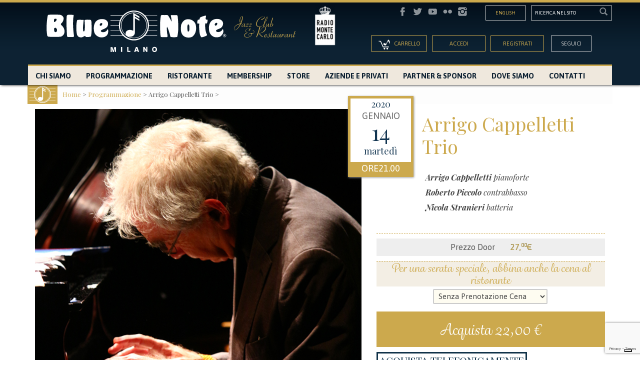

--- FILE ---
content_type: text/html; charset=UTF-8
request_url: https://www.bluenotemilano.com/evento/concerto-arrigo-cappelletti-14-gennaio-2020-milano/
body_size: 22020
content:
<!DOCTYPE html>

<!--[if lt IE 7 ]>
<html class="ie ie6 no-js" lang="it-IT"> <![endif]-->
<!--[if IE 7 ]>
<html class="ie ie7 no-js" lang="it-IT"> <![endif]-->
<!--[if IE 8 ]>
<html class="ie ie8 no-js" lang="it-IT"> <![endif]-->
<!--[if IE 9 ]>
<html class="ie ie9 no-js" lang="it-IT"> <![endif]-->
<!--[if gt IE 9]><!--><html class="no-js" lang="it-IT"><!--<![endif]-->
<!-- the "no-js" class is for Modernizr. -->

<head>
<meta name="google-site-verification" content="N5u8S_rjdxX6_rexdDf_RezuiyBGYhKF2XgAVB7Vvy4" />
    <meta charset="UTF-8">
    <meta name="viewport" content="width=device-width, initial-scale=1, maximum-scale=1, user-scalable=no">
    <!-- Always force latest IE rendering engine (even in intranet) & Chrome Frame -->
    <meta http-equiv="X-UA-Compatible" content="IE=edge,chrome=1">
    <!-- Hotjar Tracking Code for bluenotemilano.com -->
    <script>
        (function(h,o,t,j,a,r){
            h.hj=h.hj||function(){(h.hj.q=h.hj.q||[]).push(arguments)};
            h._hjSettings={hjid:46970,hjsv:5};
            a=o.getElementsByTagName('head')[0];
            r=o.createElement('script');r.async=1;
            r.src=t+h._hjSettings.hjid+j+h._hjSettings.hjsv;
            a.appendChild(r);
        })(window,document,'//static.hotjar.com/c/hotjar-','.js?sv=');
    </script>

                <meta name="description" content="Arrigo Cappelletti Trio 14/01/2020 21.00 al Blue Note Milano. TRIBUTE TO PAUL BLEY &#8220;Ho sempre messo in relazione il Trio con pianoforte con una certa poverta di mezzi e con l&#8217;ascesi. Semplicità, abolizione del ridondante e del superfluo, estrema [&hellip;]" />
            
    <!--[if lte IE 8]>
    <script src="https://html5shiv.googlecode.com/svn/trunk/html5.js"></script>
    <![endif]-->

    
    

    
    <!--  Mobile Viewport meta tag
         j.mp/mobileviewport & davidbcalhoun.com/2010/viewport-metatag
         device-width : Occupy full width of the screen in its current orientation
         initial-scale = 1.0 retains dimensions instead of zooming out if page height > device height
         maximum-scale = 1.0 retains dimensions instead of zooming in if page width < device width -->
    <!-- Uncomment to use; use thoughtfully!
     <meta name="viewport" content="width=device-width, initial-scale=1.0, maximum-scale=1.0">
     -->

    <!-- <link rel="shortcut icon" href="https://d322c6tlwn0j8r.cloudfront.net/wp-content/themes/bluenotemilano/images/favicon.ico"> -->
    <!-- This is the traditional favicon.
          - size: 16x16 or 32x32
          - transparency is OK
          - see wikipedia for info on browser support: http://mky.be/favicon/ -->

    <link rel="apple-touch-icon" href="https://d322c6tlwn0j8r.cloudfront.net/wp-content/uploads/2013/01/Icon1.png">
    <!-- The is the icon for iOS's Web Clip.
          - size: 57x57 for older iPhones, 72x72 for iPads, 114x114 for iPhone4's retina display (IMHO, just go ahead and use the biggest one)
          - To prevent iOS from applying its styles to the icon name it thusly: apple-touch-icon-precomposed.png
          - Transparency is not recommended (iOS will put a black BG behind the icon) -->

    <!-- CSS: screen, mobile & print are all in the same file -->
    <link rel="stylesheet" href="https://d322c6tlwn0j8r.cloudfront.net/wp-content/themes/bluenotemilano/style.css?1769900623">
        <!-- all our JS is at the bottom of the page, except for Modernizr. -->
    <script src="https://d322c6tlwn0j8r.cloudfront.net/wp-content/themes/bluenotemilano/js/modernizr-1.7.min.js"></script>

    <script src="//use.typekit.net/mat5fnj.js"></script>
    <script>try{Typekit.load();}catch(e){}</script>

    <script type="text/javascript">
        if ( !window.console ) {
            (function () {
                var names = ["log", "debug", "info", "warn", "error", "assert", "dir", "dirxml",
                    "group", "groupEnd", "time", "timeEnd", "count", "trace", "profile", "profileEnd"];
                window.console = {};
                for ( var i = 0; i < names.length; ++i ) {
                    window.console[names[i]] = function () {
                    };
                }
            }());
        }
    </script>
   

    <!-- Google Tag Manager -->
	<script>(function(w,d,s,l,i){w[l]=w[l]||[];w[l].push({'gtm.start':
	new Date().getTime(),event:'gtm.js'});var f=d.getElementsByTagName(s)[0],
	j=d.createElement(s),dl=l!='dataLayer'?'&l='+l:'';j.async=true;j.src=
	'https://www.googletagmanager.com/gtm.js?id='+i+dl;f.parentNode.insertBefore(j,f);
	})(window,document,'script','dataLayer','GTM-KMFNK4M');</script>
	<!-- End Google Tag Manager -->

    <link rel="pingback" href="https://www.bluenotemilano.com/xmlrpc.php"/>

    
    <link rel="alternate" hreflang="en-US" href="https://www.bluenotemilano.com/en/evento/concerto-arrigo-cappelletti-14-gennaio-2020-milano/" />
<link rel="alternate" hreflang="it-IT" href="https://www.bluenotemilano.com/evento/concerto-arrigo-cappelletti-14-gennaio-2020-milano/" />

<!-- This site is optimized with the Yoast SEO plugin v3.2.5 - https://yoast.com/wordpress/plugins/seo/ -->
<title>Concerto Arrigo Cappelletti Trio - 14 gennaio 2020 - Milano</title>

<link rel="stylesheet" href="https://d322c6tlwn0j8r.cloudfront.net/wp-content/plugins/sitepress-multilingual-cms/res/css/language-selector.css?v=3.3.8" type="text/css" media="all" />
<meta name="description" content="TRIBUTE TO PAUL BLEY &quot;Ho sempre messo in relazione il Trio con pianoforte con una certa poverta di mezzi e con l&#039;ascesi. Semplicità, abolizione del ridonda"/>
<meta name="robots" content="noodp"/>
<link rel="canonical" href="https://www.bluenotemilano.com/evento/concerto-arrigo-cappelletti-14-gennaio-2020-milano/" />
<!-- / Yoast SEO plugin. -->

<link rel='dns-prefetch' href='//www.google.com' />
<link rel='dns-prefetch' href='//ajax.googleapis.com' />
<link rel='dns-prefetch' href='//s.w.org' />
<link rel="alternate" type="application/rss+xml" title="Blue Note Milano &raquo; Feed" href="https://www.bluenotemilano.com/feed/" />
<link rel="alternate" type="application/rss+xml" title="Blue Note Milano &raquo; Feed dei commenti" href="https://www.bluenotemilano.com/comments/feed/" />
<meta property="og:title" content="Arrigo Cappelletti Trio - 14 gennaio 2020"/><meta property="og:type" content="article"/><meta property="og:site_name" content="Blue Note Milano"/><meta property="og:description" content="Live  Blue Note Milano"/><meta property="og:image" content="https://d322c6tlwn0j8r.cloudfront.net/wp-content/uploads/2019/12/arrigo-cappelletti.jpg"/><meta property="fb:admins" content="100008480686560,1321020622"/><meta property="fb:app_id" content="761478787273032"/>    <!-- Facebook Pixel Code -->
    <script>
    !function(f,b,e,v,n,t,s){if(f.fbq)return;n=f.fbq=function(){n.callMethod?
    n.callMethod.apply(n,arguments):n.queue.push(arguments)};if(!f._fbq)f._fbq=n;
    n.push=n;n.loaded=!0;n.version='2.0';n.queue=[];t=b.createElement(e);t.async=!0;
    t.src=v;s=b.getElementsByTagName(e)[0];s.parentNode.insertBefore(t,s)}(window,
    document,'script','//connect.facebook.net/en_US/fbevents.js');

    fbq('init', '431813356978347');
    fbq('track', "PageView");</script>
    <noscript><img height="1" width="1" style="display:none"
    src="https://www.facebook.com/tr?id=431813356978347&ev=PageView&noscript=1"
    /></noscript>
    <!-- End Facebook Pixel Code -->
		<script type="text/javascript">
			window._wpemojiSettings = {"baseUrl":"https:\/\/s.w.org\/images\/core\/emoji\/2.3\/72x72\/","ext":".png","svgUrl":"https:\/\/s.w.org\/images\/core\/emoji\/2.3\/svg\/","svgExt":".svg","source":{"concatemoji":"https:\/\/www.bluenotemilano.com\/wp-includes\/js\/wp-emoji-release.min.js"}};
			!function(a,b,c){function d(a){var b,c,d,e,f=String.fromCharCode;if(!k||!k.fillText)return!1;switch(k.clearRect(0,0,j.width,j.height),k.textBaseline="top",k.font="600 32px Arial",a){case"flag":return k.fillText(f(55356,56826,55356,56819),0,0),b=j.toDataURL(),k.clearRect(0,0,j.width,j.height),k.fillText(f(55356,56826,8203,55356,56819),0,0),c=j.toDataURL(),b!==c&&(k.clearRect(0,0,j.width,j.height),k.fillText(f(55356,57332,56128,56423,56128,56418,56128,56421,56128,56430,56128,56423,56128,56447),0,0),b=j.toDataURL(),k.clearRect(0,0,j.width,j.height),k.fillText(f(55356,57332,8203,56128,56423,8203,56128,56418,8203,56128,56421,8203,56128,56430,8203,56128,56423,8203,56128,56447),0,0),c=j.toDataURL(),b!==c);case"emoji4":return k.fillText(f(55358,56794,8205,9794,65039),0,0),d=j.toDataURL(),k.clearRect(0,0,j.width,j.height),k.fillText(f(55358,56794,8203,9794,65039),0,0),e=j.toDataURL(),d!==e}return!1}function e(a){var c=b.createElement("script");c.src=a,c.defer=c.type="text/javascript",b.getElementsByTagName("head")[0].appendChild(c)}var f,g,h,i,j=b.createElement("canvas"),k=j.getContext&&j.getContext("2d");for(i=Array("flag","emoji4"),c.supports={everything:!0,everythingExceptFlag:!0},h=0;h<i.length;h++)c.supports[i[h]]=d(i[h]),c.supports.everything=c.supports.everything&&c.supports[i[h]],"flag"!==i[h]&&(c.supports.everythingExceptFlag=c.supports.everythingExceptFlag&&c.supports[i[h]]);c.supports.everythingExceptFlag=c.supports.everythingExceptFlag&&!c.supports.flag,c.DOMReady=!1,c.readyCallback=function(){c.DOMReady=!0},c.supports.everything||(g=function(){c.readyCallback()},b.addEventListener?(b.addEventListener("DOMContentLoaded",g,!1),a.addEventListener("load",g,!1)):(a.attachEvent("onload",g),b.attachEvent("onreadystatechange",function(){"complete"===b.readyState&&c.readyCallback()})),f=c.source||{},f.concatemoji?e(f.concatemoji):f.wpemoji&&f.twemoji&&(e(f.twemoji),e(f.wpemoji)))}(window,document,window._wpemojiSettings);
		</script>
		<style type="text/css">
img.wp-smiley,
img.emoji {
	display: inline !important;
	border: none !important;
	box-shadow: none !important;
	height: 1em !important;
	width: 1em !important;
	margin: 0 .07em !important;
	vertical-align: -0.1em !important;
	background: none !important;
	padding: 0 !important;
}
</style>
<link rel='stylesheet' id='wpBannerizeStyleDefault.css-css'  href='https://d322c6tlwn0j8r.cloudfront.net/wp-content/plugins/wp-bannerize/css/wpBannerizeStyleDefault.css' type='text/css' media='all' />
<link rel='stylesheet' id='datepickerStyle-css'  href='https://d322c6tlwn0j8r.cloudfront.net/wp-content/themes/bluenotemilano/css/smoothness/jquery-ui-smoothness.css' type='text/css' media='all' />
<link rel='stylesheet' id='contact-form-7-css'  href='https://d322c6tlwn0j8r.cloudfront.net/wp-content/plugins/contact-form-7/includes/css/styles.css' type='text/css' media='all' />
<link rel='stylesheet' id='justifiedGallery-css'  href='https://d322c6tlwn0j8r.cloudfront.net/wp-content/plugins/flickr-justified-gallery/css/justifiedGallery.min.css' type='text/css' media='all' />
<link rel='stylesheet' id='flickrJustifiedGalleryWPPlugin-css'  href='https://d322c6tlwn0j8r.cloudfront.net/wp-content/plugins/flickr-justified-gallery/css/flickrJustifiedGalleryWPPlugin.css' type='text/css' media='all' />
<link rel='stylesheet' id='responsive-lightbox-swipebox-css'  href='https://d322c6tlwn0j8r.cloudfront.net/wp-content/plugins/responsive-lightbox/assets/swipebox/css/swipebox.min.css' type='text/css' media='all' />
<link rel='stylesheet' id='rotatingtweets-css'  href='https://d322c6tlwn0j8r.cloudfront.net/wp-content/plugins/rotatingtweets/css/style.css' type='text/css' media='all' />
<link rel='stylesheet' id='myplugin-css-css'  href='https://d322c6tlwn0j8r.cloudfront.net/wp-content/plugins/wb_sticky_footer/style.css' type='text/css' media='all' />
<link rel='stylesheet' id='jfb-css'  href='https://d322c6tlwn0j8r.cloudfront.net/wp-content/plugins/wp-fb-autoconnect/style.css' type='text/css' media='all' />
<link rel='stylesheet' id='wp-smartshop-frontend-css-css'  href='https://d322c6tlwn0j8r.cloudfront.net/wp-content/plugins/wpx-smartshop/assets/css/wp-smartshop-frontend.css' type='text/css' media='all' />
<link rel='stylesheet' id='wpxm-admin-css'  href='https://d322c6tlwn0j8r.cloudfront.net/wp-content/plugins/wpxtreme/assets/css/admin.css' type='text/css' media='all' />
<link rel='stylesheet' id='wpxm-admin-enhanced-css'  href='https://d322c6tlwn0j8r.cloudfront.net/wp-content/plugins/wpxtreme/assets/css/admin-enhanced.css' type='text/css' media='all' />
<link rel='stylesheet' id='bootstrap-css'  href='https://d322c6tlwn0j8r.cloudfront.net/wp-content/themes/bluenotemilano/css/bootstrap/css/bootstrap.min.css' type='text/css' media='all' />
<link rel='stylesheet' id='bootstrap-theme-css'  href='https://d322c6tlwn0j8r.cloudfront.net/wp-content/themes/bluenotemilano/css/bootstrap/css/bootstrap-theme.css' type='text/css' media='all' />
<link rel='stylesheet' id='bluenote-2014-css'  href='https://d322c6tlwn0j8r.cloudfront.net/wp-content/themes/bluenotemilano/css/bnm2014/bluenotemi-restyling.css' type='text/css' media='all' />
<script>if (document.location.protocol != "https:") {document.location = document.URL.replace(/^http:/i, "https:");}</script><script type='text/javascript' src='https://d322c6tlwn0j8r.cloudfront.net/wp-includes/js/jquery/jquery.js'></script>
<script type='text/javascript' src='https://d322c6tlwn0j8r.cloudfront.net/wp-includes/js/jquery/jquery-migrate.min.js'></script>
<script type='text/javascript' src='https://d322c6tlwn0j8r.cloudfront.net/wp-content/plugins/rotatingtweets/js/jquery.cycle.all.min.js'></script>
<script type='text/javascript' src='https://d322c6tlwn0j8r.cloudfront.net/wp-content/plugins/rotatingtweets/js/rotating_tweet.js'></script>
<script type='text/javascript' src='https://www.google.com/recaptcha/api.js?render=6LesxiEoAAAAAL5O_azY2QtO7F_XwtTQoY4VvNYE'></script>
<script type='text/javascript' src='https://d322c6tlwn0j8r.cloudfront.net/wp-content/themes/bluenotemilano/js/recaptcha9.js'></script>
<script type='text/javascript' src='https://d322c6tlwn0j8r.cloudfront.net/wp-content/plugins/responsive-lightbox/assets/swipebox/js/jquery.swipebox.min.js'></script>
<script type='text/javascript' src='https://d322c6tlwn0j8r.cloudfront.net/wp-content/plugins/responsive-lightbox/assets/infinitescroll/infinite-scroll.pkgd.min.js'></script>
<script type='text/javascript'>
/* <![CDATA[ */
var rlArgs = {"script":"swipebox","selector":"lightbox","customEvents":"","activeGalleries":"1","animation":"1","hideCloseButtonOnMobile":"0","removeBarsOnMobile":"0","hideBars":"1","hideBarsDelay":"5000","videoMaxWidth":"1080","useSVG":"1","loopAtEnd":"0","woocommerce_gallery":"0","ajaxurl":"https:\/\/www.bluenotemilano.com\/wp-admin\/admin-ajax.php","nonce":"0fc0debda6"};
/* ]]> */
</script>
<script type='text/javascript' src='https://d322c6tlwn0j8r.cloudfront.net/wp-content/plugins/responsive-lightbox/js/front.js'></script>
<link rel='https://api.w.org/' href='https://www.bluenotemilano.com/wp-json/' />
<meta name="generator" content="WordPress 4.8.2" />
<link rel='shortlink' href='https://www.bluenotemilano.com/?p=27967' />
<link rel="alternate" type="application/json+oembed" href="https://www.bluenotemilano.com/wp-json/oembed/1.0/embed?url=https%3A%2F%2Fwww.bluenotemilano.com%2Fevento%2Fconcerto-arrigo-cappelletti-14-gennaio-2020-milano%2F" />
<link rel="alternate" type="text/xml+oembed" href="https://www.bluenotemilano.com/wp-json/oembed/1.0/embed?url=https%3A%2F%2Fwww.bluenotemilano.com%2Fevento%2Fconcerto-arrigo-cappelletti-14-gennaio-2020-milano%2F&#038;format=xml" />
<meta name="generator" content="WPML ver:3.3.8 stt:1,27;" />
	
<style type="text/css" media="screen">

</style>
	
<link rel='stylesheet' href='https://d322c6tlwn0j8r.cloudfront.net/wp-content/plugins/youtube-sidebar-widget/style.css' /><!-- Vipers Video Quicktags v6.6.0 | http://www.viper007bond.com/wordpress-plugins/vipers-video-quicktags/ -->
<style type="text/css">
.vvqbox { display: block; max-width: 100%; visibility: visible !important; margin: 10px auto; } .vvqbox img { max-width: 100%; height: 100%; } .vvqbox object { max-width: 100%; } 
</style>
<script type="text/javascript">
// <![CDATA[
	var vvqflashvars = {};
	var vvqparams = { wmode: "opaque", allowfullscreen: "true", allowscriptaccess: "always" };
	var vvqattributes = {};
	var vvqexpressinstall = "https://www.bluenotemilano.com/wp-content/plugins/vipers-video-quicktags/resources/expressinstall.swf";
// ]]>
</script>

              <style>
      .order-total-copy .wpss-summary-order-description-total::before {
        content: "Riepilogo ";
      }
      .order-total-copy .wpss-summary-order-description-total::after {
        content: " da pagare:";
      }
      </style>
    </head>

<body data-rsssl=1 class="bnm-event-template-default single single-bnm-event postid-27967  wpx-placeholders-body  wpx-smartshop-body  wpxtreme-body  bnm-concerto-arrigo-cappelletti-14-gennaio-2020-milano">

<div class="page-wrapper">

<header id="header" class="header-bnm header-10">
    <div class="container">
        <div class="row">
            <div class="navbar" role="navigation">
                <div class="navbar-header">
                    <button type="button" class="navbar-toggle"></button>
                    <div class="col-md-7 col-sm-12 logo-bnm">
                                                    <div class="col-sm-10">
                                <a class="brand" href="https://www.bluenotemilano.com" title="Blue Note Milano">
                                    <img src="https://www.bluenotemilano.com/wp-content/themes/bluenotemilano/images/bluenotemilano-jazz-club-restaurant-logo.svg" alt="Blue Note Milano | Jazz club, ristorante, location eventi Milano"/>
                                </a>
                            </div>
                                                                        <a class="col-sm-2" id="rmc-logo" href="https://www.radiomontecarlo.net/" target="_blank">
                                                        <img src="https://d322c6tlwn0j8r.cloudfront.net/wp-content/uploads/2021/04/RMC_logo_2020-e1618827878682.png" alt="Radio Montecarlo" />
                        </a>
                    </div>
                    <!-- /col-7 LOGO -->

                    <!-- social nav -->
                    <div class="col-md-5 col-sm-12 support-nav-bnm">
                        <div class="row clearfix search-social-bnm">
                            <div id="search" class="col-md-4 col-sm-4 pull-right">
                                                                <form method="get" id="searchform" action="https://www.bluenotemilano.com/">
		<input class="wpdk-form-input" onblur="this.value=(this.value == '')?'Ricerca nel sito':this.value" onfocus="this.value=(this.value == 'Ricerca nel sito')?'':this.value" type="text" value="Ricerca nel sito" name="s" id="s" />
<input type='hidden' name='lang' value='it' /></form>                                <span class="glyphicon glyphicon-search"></span>
                            </div>

                            <div id="socialbuttons" class="col-sm-5 socialbuttons">
                                <ul id="menu-social" class="menu-social"><li id="menu-item-14763" class="instagram menu-item menu-item-type-custom menu-item-object-custom menu-item-14763"><a title="instagram" target="_blank" href="http://instagram.com/bluenotemilano#">Instagram</a></li>
<li id="menu-item-14764" class="flickr menu-item menu-item-type-custom menu-item-object-custom menu-item-14764"><a title="flickr" target="_blank" href="https://www.flickr.com/photos/bluenotemilano">Flickr</a></li>
<li id="menu-item-14765" class="youtube menu-item menu-item-type-custom menu-item-object-custom menu-item-14765"><a title="youtube" target="_blank" href="http://www.youtube.com/user/Bluenotemilano">Youtube</a></li>
<li id="menu-item-14766" class="twitter menu-item menu-item-type-custom menu-item-object-custom menu-item-14766"><a title="twitter" target="_blank" href="https://twitter.com/Bluenotemilano">Twitter</a></li>
<li id="menu-item-14767" class="facebook menu-item menu-item-type-custom menu-item-object-custom menu-item-14767"><a title="facebook" target="_blank" href="https://www.facebook.com/bluenotemilano">Facebook</a></li>
</ul>                            </div>

                            <div id="flags_language_selector" class="col-sm-2 pull-right">
                                <a href="https://www.bluenotemilano.com/en/evento/concerto-arrigo-cappelletti-14-gennaio-2020-milano/">English</a>                            </div>

                        </div><!-- /row social nav + search -->

                        <div class="access-nav clearfix delimiter">
                            <div class="col-md-3 col-sm-3 cart-nav">
                                <a id="action-cart" href="#cart" title="show the cart item">
                                    <img src="https://d322c6tlwn0j8r.cloudfront.net/wp-content/themes/bluenotemilano/images/bluenotemilano-acquista-spettacolo-dal-sito.png" alt="Show the cart Bluenote Milano" width="24"/>
                                    <span>Carrello</span>
                                </a>
                            </div>

                            
                            
                                <div class="col-sm-2 col-sm-offset-1 only-mobile user-login">
                                    <a id="user-login" href="#user" title="Registrati su Bluenote Milano"><span class="glyphicon glyphicon-user"></span></a>
                                </div>

                                <div class="bnm-top-right-box col-sm-6 no-mobile" id="bnm-login-request-box">
                                    <!-- no log in -->
                                    <form class="bnm-login-signup" method="post" action="">
                                        <input id="buttonOpenLogin" class="col-sm-6 toggle-login" type="button" value="Accedi"/>
                                        <input id="buttonSignup"
                                               class="col-sm-6 toggle-register"
                                               type="button"
                                               value="Registrati" />
                                    </form>
                                </div>

                                                        <div class="col-sm-2 follow-nav no-mobile">
                                <a id="follow-btn" class="white" href="#social-area" title="Segui Bluenote Milano su tutti i social">Seguici</a>
                            </div>
                        </div>
                    </div>
                    <!-- /col-5 social nav -->
                    
                    <div class="clearfix"></div>

                    <!-- Collapse-nav -->

                    <div class="collapse navbar-collapse"><ul id="menu-principale" class="nav"><li id="menu-item-14760" class="close-menu only-mobile menu-item menu-item-type-custom menu-item-object-custom menu-item-14760"><a href="#close">Chiudi menu</a></li>
<li id="menu-item-3717" class="menu-item menu-item-type-post_type menu-item-object-page menu-item-3717"><a href="https://www.bluenotemilano.com/chi-siamo/">Chi Siamo</a></li>
<li id="menu-item-3721" class="menu-item menu-item-type-post_type menu-item-object-page menu-item-3721"><a href="https://www.bluenotemilano.com/programmazione/">Programmazione</a></li>
<li id="menu-item-24136" class="menu-item menu-item-type-post_type menu-item-object-page menu-item-24136"><a href="https://www.bluenotemilano.com/ristorante/">Ristorante</a></li>
<li id="menu-item-3715" class="menu-item menu-item-type-post_type menu-item-object-page menu-item-3715"><a href="https://www.bluenotemilano.com/membership/">Membership</a></li>
<li id="menu-item-3723" class="menu-item menu-item-type-custom menu-item-object-custom menu-item-3723"><a href="/vetrina">Store</a></li>
<li id="menu-item-24137" class="menu-item menu-item-type-post_type menu-item-object-page menu-item-24137"><a href="https://www.bluenotemilano.com/aziende-e-privati/">Aziende e Privati</a></li>
<li id="menu-item-32070" class="menu-item menu-item-type-post_type menu-item-object-page menu-item-32070"><a href="https://www.bluenotemilano.com/partner-sponsor-2022/">Partner &#038; Sponsor</a></li>
<li id="menu-item-38880" class="menu-item menu-item-type-post_type menu-item-object-page menu-item-38880"><a href="https://www.bluenotemilano.com/dove-siamo/">Dove siamo</a></li>
<li id="menu-item-3718" class="menu-item menu-item-type-post_type menu-item-object-page menu-item-3718"><a href="https://www.bluenotemilano.com/contatti/">Contatti</a></li>
<li id="menu-item-14762" class="only-mobile flag-language menu-item menu-item-type-custom menu-item-object-custom menu-item-14762"><a href="/en/">English</a></li>
</ul></div>
                </div>

            </div>
        </div>
    </div>
    		

    </header>
<!-- Login sidebar -->

<section id="login-bnm-sidebar" class="login-bnm">
    <a class="close-btn pull-right" href="#close" title="Chiudi la finestra login">X</a>
    <div class="container">
        <div class="row">
                        <div id="login-bnm" class="col-md-10 col-md-offset-1 hidden">
                <header>
                    <h3 class="centered">Accedi a Blue Note Milano</h3>
                    <p class="centered">Accedi con il tuo account, per acquistare i biglietti per gli spettacoli e commentare le notizie.</p>
                    <p class="cursive centered big">Se non sei registrato, acquista senza registrarti, collegati con Facebook previa visione delle Normative sui dati e delle impostazioni di Facebook oppure<br/>
                        <a href="#buttonSignup" id="buttonSignup-two" class="smoot-scroll toggle-register" title="Se non sei ancora registrato, effettua la registrazione">Effettua la registrazione!</a></p>
                </header>
                                <div class="col-md-4 col-sm-12 btn-fb centered">
                                        <div id="loginlogout-2" class="widget widget_loginlogout">        <!-- @ivan 2018-11-29 commento la parte del form di login per visualizzare solamente il pulsante "Accedi con Facebook"
            <form name='loginform' id='loginform' action='https://www.bluenotemilano.com/wp-login.php' method='post'>
                <label>User:</label><br />
                <input type='text' name='log' id='user_login' class='input' tabindex='20' /><input type='submit' name='wp-submit' id='wp-submit' value='Login' tabindex='23' /><br />
                <label>Pass:</label><br />
                <input type='password' name='pwd' id='user_pass' class='input' tabindex='21' />
                <span id="forgotText"><a href="https://www.bluenotemilano.com/wp-login.php?action=lostpassword" rel="nofollow" >Forgot?</a></span><br />
                                                <input type='hidden' name='redirect_to' value='/evento/concerto-arrigo-cappelletti-14-gennaio-2020-milano/' />
            </form>-->
            <!-- WP-FB AutoConnect Button v4.4 -->
<!-- @ivan 2018-11-29 cambiata la stringa "Login with Facebook" con "Accedi con Faceboook" e il parametro size con xlarge -->
<span class="fbLoginButton"><script type="text/javascript">//<!--
            document.write('<fb:login-button scope="email" v="2" size="xlarge" onlogin="jfb_js_login_callback();">Accedi con Facebook</fb:login-button>');
        //--></script></span></div>                    <div class="GuestLogin">
                        <a class="GuestLoginBtn" href="/guest-login">Acquista senza registrazione</a>
                    </div>
                </div>

                <div class="col-md-7 col-sm-12 pull-right centered left-v-divider pdl">
                    <p class="cursive only-mobile">Se sei registrato</p>
                    <div class="bnm-top-right-box" id="bnm-login-box">
                        <form class="bnm-login" method="post" action="">
                            <input type="hidden" name="action" value="do_login"/>
                            <input type="text" name="username" placeholder="email" class="wpdk-form-input col-md-10 col-md-offset-1"/>
                            <input type="password" name="password" placeholder="password" class="wpdk-form-input col-md-10 col-md-offset-1"/>
                            <br/>
                            <p class="aligncenter cursive centered col-md-12">
                                <input type="checkbox"
                                       name="remember"
                                       id="remember"
                                       value="remember-login"/> Ricordami                            </p>

                            
                            <div class="col-md-12 divider">
                                <input type="submit" id="buttonSignin" class="btn-access col-md-6 col-sm-6 col-md-offset-3" value="Accedi"/>
                                <br/>
                                <input type="button" id="buttonCancel" class="only-link-btn col-md-12"
                                       value="Annulla"/>
                            </div>
                            
                            <style scoped>
                              .bnm-login .gglcptch_recaptcha{
                                 margin-top: 1rem;
                                 display: flex;
                                 justify-content: center;
                              }
                            </style>
                        </form>

                        <div class="sep"></div>
                        <form class="bnm-login-recovery col-md-12" method="get" action="https://www.bluenotemilano.com/wp-login.php">
                            <input type="hidden" name="action" value="lostpassword"/>

                            <p>Dimenticato la password?  <input type="submit"
                                                                                     id="buttonLostPassword"
                                                                                     class="only-link-btn cursive big"
                                                                                     value="Recupera"/> </p>

                        </form>
                    </div>
                </div>
                <div class="clearfix"></div>
                <footer class="col-md-12 col-sm-12 centered">
                    <p class="cursive">Se non sei registrato? <a href="#buttonSignup" id="buttonSignup-two" class="smoot-scroll toggle-register" title="Se non sei ancora registrato, effettua la registrazione">Effettua la registrazione!</a></p>
                </footer>
            </div>
            
                        <div id="register-bnm" class="col-md-10 col-md-offset-1">
                <header>
                    <h3 class="centered">Registrazione</h3>
                    <div class="register-content centered">
                        Per acquistare online i biglietti, gli abbonamenti, i prodotti Blue Note ed accedere ai privilegi riservati ai soci, è necessario registrarsi. Inserisci semplicemente nome cognome ed indirizzo email e Registrati: al termine ti verrà inviata una email contenente un link per confermare l'iscrizione all’indirizzo di posta elettronica che indicherai. Dopo aver ciccato sul link di conferma, riceverai una seconda email contenente username e password. Dopo aver confermato la tua registrazione e ricevuto la mail con username e password, potrai effettuare l’accesso.                    </div>
                    <p class="cursive centered big">Acquista senza registrarti, collegati con Facebook previa visione delle Normative sui dati e delle impostazioni di Facebook oppure<br/>
                        se sei registrato,  <a href="#buttonOpenLogin" class="smoot-scroll toggle-login" title="Se sei registrato, accedi">Accedi ora!</a>
                    </p>
                </header>
                <div class="col-md-4 col-sm-12 btn-fb centered">
                    <div id="loginlogout-2" class="widget widget_loginlogout">        <!-- @ivan 2018-11-29 commento la parte del form di login per visualizzare solamente il pulsante "Accedi con Facebook"
            <form name='loginform' id='loginform' action='https://www.bluenotemilano.com/wp-login.php' method='post'>
                <label>User:</label><br />
                <input type='text' name='log' id='user_login' class='input' tabindex='20' /><input type='submit' name='wp-submit' id='wp-submit' value='Login' tabindex='23' /><br />
                <label>Pass:</label><br />
                <input type='password' name='pwd' id='user_pass' class='input' tabindex='21' />
                <span id="forgotText"><a href="https://www.bluenotemilano.com/wp-login.php?action=lostpassword" rel="nofollow" >Forgot?</a></span><br />
                                                <input type='hidden' name='redirect_to' value='/evento/concerto-arrigo-cappelletti-14-gennaio-2020-milano/' />
            </form>-->
            <!-- WP-FB AutoConnect Button v4.4 -->
<!-- @ivan 2018-11-29 cambiata la stringa "Login with Facebook" con "Accedi con Faceboook" e il parametro size con xlarge -->
<span class="fbLoginButton"><script type="text/javascript">//<!--
            document.write('<fb:login-button scope="email" v="2" size="xlarge" onlogin="jfb_js_login_callback();">Accedi con Facebook</fb:login-button>');
        //--></script></span></div>                    <div class="GuestLogin">
                        <a class="GuestLoginBtn" href="/guest-login">Acquista senza registrazione</a>
                    </div>
                </div>

                <div class="col-md-7 col-sm-12 pull-right centered left-v-divider pmp">
                    
                                            <form id="bnm-registration" class="bnm-profile" name="" method="post" action="" enctype="multipart/form-data">

                               <input type="hidden"
           name="563873d38950b841aebf89c3be1b1a35"
           id="563873d38950b841aebf89c3be1b1a35"
           value="c6dadd04c1"/>
                                       <fieldset class="wpdk-form-fieldset wpdk-form-section1">
            <legend>Dati di accesso</legend>
            <div class="wpdk-form-row">        <label class="wpdk-form-label wpdk-form-required wpdk-form-input first_name"
               for="first_name">Nome:</label>
        <input type="text" class="wpdk-form-required wpdk-form-input" name="first_name" id="first_name" value="" size="32" title="Nome"      />    <input type="hidden"
           id="id_user"
           name="id_user"
           value=""/>
    </div><div class="wpdk-form-row">        <label class="wpdk-form-label wpdk-form-required wpdk-form-input last_name"
               for="last_name">Cognome:</label>
        <input type="text" class="wpdk-form-required wpdk-form-input" name="last_name" id="last_name" value="" size="32" title="Cognome"      /></div><div class="wpdk-form-row">        <label class="wpdk-form-label wpdk-form-input wpdk-form-email email"
               for="email">Email:</label>
        <input type="text" class="wpdk-form-input wpdk-form-email wpdk-tooltip wpdk-has-help" name="email" id="email" value="" size="32" title="Questo indirizzo sarà il tuo username"      /></div><div class="wpdk-form-row">        <label class="wpdk-form-label wpdk-form-input wpdk-form-email email_repeat"
               for="email_repeat">Ripeti email :</label>
        <input type="text" class="wpdk-form-input wpdk-form-email" name="email_repeat" id="email_repeat" value="" size="32" title="Ripeti email"      /></div><!--            <br style="clear:both"/>-->
        </fieldset>
                <fieldset class="wpdk-form-fieldset wpdk-form-section2">
            <legend>Privacy e Consensi</legend>
            <div class="wpdk-form-row">        <label class="wpdk-form-label wpdk-form-radio consenso_privacy"
               for="consenso_privacy">Dichiaro di aver letto ed accettato integralmente <a href="/privacy/" target="_blank">l’Informativa sulla privacy e sui cookies</a></label>
        <input type="radio" class="wpdk-form-radio wpdk-tooltip wpdk-has-help" name="consenso_privacy" id="consenso_privacy" value="si" size="16" title="consenso_privacy"      /></div><!--            <br style="clear:both"/>-->
        </fieldset>
                <fieldset class="wpdk-form-fieldset wpdk-form-section3">
            <legend>Newsletter</legend>
            <span class="wpdk-form-description">La nostra newsletter contiene notizie sulla programmazione <br/> <a href="/informativa-newsletter" target="_blank">Informativa Newsletter</a></span><div class="wpdk-form-row">        <label class="wpdk-form-label wpdk-form-radio newsletter"
               for="newsletter">Iscrizione Newsletter: Si</label>
        <input type="radio" class="wpdk-form-radio" name="newsletter" id="newsletter" value="y" size="16" title="Iscrizione Newsletter: Si"      />        <label class="wpdk-form-label newsletter-no wpdk-form-radio newsletter"
               for="newsletter">No</label>
        <input type="radio" class="newsletter-no wpdk-form-radio" name="newsletter" id="newsletter" value="n" size="16" title="No"      /></div><div class="wpdk-form-row">        <label class="wpdk-form-label wpdk-form-radio consenso_privacy_nl"
               for="consenso_privacy_nl">Dichiaro di aver letto ed accettato integralmente <a href="/privacy/" target="_blank">l’Informativa sulla privacy e sui cookies</a></label>
        <input type="radio" class="wpdk-form-radio wpdk-tooltip wpdk-has-help" name="consenso_privacy_nl" id="consenso_privacy_nl" value="si" size="16" title="consenso_privacy_nl"      /></div><span class="wpdk-form-description"><strong>Presto liberamente a Blue Note il mio consenso, che potrò in ogni momento revocare:</strong> <br/> all’invio di comunicazioni commerciali inerenti i suoi prodotti, servizi, eventi, ricerche di mercato tramite strumenti di comunicazione tradizionali e a distanza:</span><div class="wpdk-form-row">        <label class="wpdk-form-label wpdk-form-radio consenso_marketing"
               for="consenso_marketing">Do il consenso</label>
        <input type="radio" class="wpdk-form-radio" name="consenso_marketing" id="consenso_marketing" value="si" size="16" title="Do il consenso"      />        <label class="wpdk-form-label consenso_marketing-no wpdk-form-radio consenso_marketing"
               for="consenso_marketing">Nego il consenso</label>
        <input type="radio" class="consenso_marketing-no wpdk-form-radio" name="consenso_marketing" id="consenso_marketing" value="no" size="16" title="Nego il consenso"      /></div><span class="wpdk-form-description">all’analisi delle mie abitudini e interessi ai fini dell’offerta di servizi e dell’invio di comunicazioni commerciali maggiorimente personalizzati:</span><div class="wpdk-form-row">        <label class="wpdk-form-label wpdk-form-radio consenso_profilazione"
               for="consenso_profilazione">Do il consenso</label>
        <input type="radio" class="wpdk-form-radio" name="consenso_profilazione" id="consenso_profilazione" value="si" size="16" title="Do il consenso"      />        <label class="wpdk-form-label consenso_profilazione-no wpdk-form-radio consenso_profilazione"
               for="consenso_profilazione">Nego il consenso</label>
        <input type="radio" class="consenso_profilazione-no wpdk-form-radio" name="consenso_profilazione" id="consenso_profilazione" value="no" size="16" title="Nego il consenso"      /></div><!--            <br style="clear:both"/>-->
        </fieldset>
                <fieldset class="wpdk-form-fieldset wpdk-form-section4">
            <legend>Note</legend>
            <span class="wpdk-form-description">Puoi sempre modificare la tua scelta o cancellare la tua iscrizione quando vuoi.</span><!--            <br style="clear:both"/>-->
        </fieldset>
                <fieldset class="wpdk-form-fieldset wpdk-form-section5">
            <legend>Condizioni Generali di Contratto</legend>
            <div class="wpdk-form-row">        <label class="wpdk-form-label wpdk-form-radio consenso_condizioni_generali_contratto"
               for="consenso_condizioni_generali_contratto">Dichiaro di aver letto ed accettato integralmente le <a href="/condizioni-generali-di-contratto/" target="_blank">Condizioni Generali di Contratto.</a></label>
        <input type="radio" class="wpdk-form-radio wpdk-tooltip wpdk-has-help" name="consenso_condizioni_generali_contratto" id="consenso_condizioni_generali_contratto" value="si" size="16" title="consenso_condizioni_generali_contratto"      /></div><!--            <br style="clear:both"/>-->
        </fieldset>
        
                           <input type="hidden" name="recaptcharesponse" id="recaptcharesponse" value="0">

                           
                            <p class="alignright">
                                <input type="submit" class="btn-access col-md-6 col-sm-6 col-md-offset-3" value="Registrati"/>
                            </p>

                            <style scoped>
                              #bnm-registration .gglcptch_recaptcha{
                                 margin-top: 1rem;
                                 display: flex;
                                 justify-content: center;
                              }
                            </style>
                        </form>
                                    </div>
                <div class="clearfix"></div>
                <footer class="col-md-12 col-sm-12 centered">
                    <p class="cursive">Già registrato? <a href="#buttonSignup" id="buttonSignup-two" class="smoot-scroll toggle-login" title="Se sei registrato, effettua il login">Effettua il login!</a></p>
                </footer>
            </div>

                    </div>
    </div>
</section>

    <section class="breadcrumb">
        <div class="container">
            <div class="row">
                <ul id="breadcrumbs"><li><a href="https://www.bluenotemilano.com">Home</a><span class="separator"> > </span></li><li><a href="https://www.bluenotemilano.com/programmazione" title="Vai alla programmazione">Programmazione</a><span class="separator"> > </span></li><li>Arrigo Cappelletti Trio<span class="separator"> > </span></li></ul>            </div>
        </div>
    </section>
<div class="page-wrap post-event">
    <div class="container">
        <div class="row clearfix">
                        <article id="post-id-27967" class="single-event clearfix">
                <header class="clearfix">
                    <div class="col-md-7">
                        <figure class="thumb-big-event clearfix">

                            <div class="eventDate day-name">
                                                                <small>2020</small>
                                <span class="month">gennaio</span>
                                 14                                 <span class="week">martedì</span>
                                <span class="evidence">
                                    ore21.00                                </span>

                                
                                                            </div>
                            <div class="thumb-event">
                                                                <img width="650" height="650" src="https://d322c6tlwn0j8r.cloudfront.net/wp-content/uploads/2019/12/arrigo-cappelletti-1.jpg" class="attachment-full size-full wp-post-image" alt="Arrigo Cappelletti Trio 14/01/2020 21.00" srcset="https://d322c6tlwn0j8r.cloudfront.net/wp-content/uploads/2019/12/arrigo-cappelletti-1.jpg 650w, https://d322c6tlwn0j8r.cloudfront.net/wp-content/uploads/2019/12/arrigo-cappelletti-1-150x150.jpg 150w, https://d322c6tlwn0j8r.cloudfront.net/wp-content/uploads/2019/12/arrigo-cappelletti-1-300x300.jpg 300w, https://d322c6tlwn0j8r.cloudfront.net/wp-content/uploads/2019/12/arrigo-cappelletti-1-110x110.jpg 110w, https://d322c6tlwn0j8r.cloudfront.net/wp-content/uploads/2019/12/arrigo-cappelletti-1-180x180.jpg 180w, https://d322c6tlwn0j8r.cloudfront.net/wp-content/uploads/2019/12/arrigo-cappelletti-1-55x55.jpg 55w, https://d322c6tlwn0j8r.cloudfront.net/wp-content/uploads/2019/12/arrigo-cappelletti-1-80x80.jpg 80w" sizes="(max-width: 650px) 100vw, 650px" />
                            </div>
                        </figure>
                        <div class="boxoffice-info clearfix">
                                                                                </div>
                    </div>

                    <div class="col-md-5">
                        <header class="artist-info col-md-10 pull-right">
                            <h1 class="entry-title">Arrigo Cappelletti Trio</h1>
                                                        <div class="artist-band">
                                <p><strong>Arrigo Cappelletti</strong> pianoforte</p>
<p><strong>Roberto Piccolo</strong> contrabbasso</p>
<p><strong>Nicola Stranieri</strong> batteria</p>
                            </div>
                        </header>
                        <div class="clearfix"></div>

                                                    <div id="bnm-ticket" class="bnm-event-ticket">    <div data-id_product="27970" data-args="[base64]" class="wpss-product-card col-md-6">
        <div class="inner-product-card clearfix">
            <div class="bnm-event-price-door-message">
    <span class="bnm-event-price-door-message">Prezzo Door</span>
    <span class="wpss-price-html bnm-price-door">27,<sup>00</sup><span class="wpss-price-currency-symbol">€</span></span> 
</div>    <div class="wpss-product-variant centered">
        <!--<h3>Disponibile in</h3>-->
        <p class="cursive big evidence">Per una serata speciale, abbina anche la cena al ristorante</p>
            <form name="wpss-product-variant-form-Dinner" id="wpss-product-variant-form-Dinner" method="post" action="" class="wpdk-form">
        <dl>
            <dd class="wpss-product-variant-values-model"><select class="wpdk-form-select" name="model"><option  value="Without Dinner Reservation">Senza Prenotazione Cena</option><option  value="With Dinner Reservation">Con Prenotazione Cena</option></select></dd>
        </dl>
        <div class="wpss-product-variant-add-to-cart"><div class="wpss-cart-add-not-available">
    <p class="cursive big centered"><a id="access-bnm" href="#buttonOpenLogin" class="smoot-scroll toggle-login">Acquista 22,00 €</a></p>
</div></div>
    </form>
    </div>
        </div>
    </div></div>
                        
                        
                                                <div class="action-btn action-blue">
                            <div class="action-phone">
                                <h4>Acquista telefonicamente</h4>
                                <p>dal Martedì al Sabato dalle 14 alle 22<br/>
                                    <a href="tel:+390269016888" title="Acquista telefonicamente">02 69016888</a></p>
                            </div>
                        </div>
                    </div>
                </header>

                
                                    <div class="entry-content col-sm-12 clearfix order_1">
                               <p style="text-align: center;"><strong>TRIBUTE TO PAUL BLEY</strong></p>
<p>&#8220;Ho sempre messo in relazione il Trio con pianoforte con una certa poverta di mezzi e con l&#8217;ascesi. Semplicità, abolizione del ridondante e del superfluo, estrema essenzialità fanno pensare allo Zen e a certe pratiche ascetiche la cui &#8220;essenzialità&#8221; e sinonimo di intensita spirituale. Per questo il Trio non tollera effettismi e manierismi di nessun tipo, tutte cose che servono a gettare fumo negli occhi e a nascondere cio che veramente conta: il disvelamento della verita. Questo disvelamento non riguarda solo, come e ovvio, l&#8217;anima di noi musicisti ma l&#8217;insieme delle relazioni (e dei giochi di potere, delle alleanze) che si stabiliscono nel suonare e che in nessun luogo come nel Trio appaiono finalmente senza veli. Tutto cio ha a che fare con la crudeltà: la crudeltà del mostrarsi e del mostrare senza veli quello che la musica confezionata e prodotta artificialmente per il mercato tende a mascherare e a smussare&#8221;(Arrigo Cappelletti)</p>
<p>Con queste parole Arrigo Cappelletti ci fa &#8216;sentire&#8217; il suo amore per una formazione, il trio con pianoforte, che lo ha acccompagnato lungo tutto la sua storia musicale, dal primo album &#8220;Residui&#8221; del 1982, con Paolino Dalla Porta e Filippo Monico, a quello del 2005 &#8220;Live in New York&#8221;, con John Hebert e Jeff Hirshfield e a “Homage to Paul Bley” con Di Castri e Ditmas. Negli anni Cappelletti ha anche messo a confronto il suo jazz con musiche &#8216;altre&#8217;, dal tango argentino (è stato tra i precursori del tango-jazz in Italia) al fado portoghese, dal lied romantico e novecentesco all&#8217;avanguardia &#8216;colta&#8217; , ultimamente accompagnato da due grandi del nuovo jazz americano, John Hebert al contrabbasso e Jeff Hirshfield alla batteria. In quest’occasione Arrigo Cappelletti, in compagnia del contrabbassista Roberto Piccolo e del batterista Nicola Stranieri, suoi storici collaboratori, presenterà con un concerto intitolato “Tribute to Paul Bley” la traduzione inglese del suo libro su Paul Bley ( Paul Bley: The Logic Of Chance, Vehicule Press, Montreal, 2010), il primo libro di un jazzista italiano a essere tradotto in inglese e distribuito nelle librerie USA.</p>
                    </div>
                                                            </article>

                
                <section id="action-bnm">
                    <div class="container">
                        <header>
                            <h2 class="align-center">Acquista i biglietti per i tuoi spettacoli preferiti</h2>
                            <p class="align-center cursive"></p>
                        </header>
                        <div class="row clearfix">

                                                        <div class="col-sm-6 action-btn action-light">
                                <div class="borded action-phone">
                                    <h4>Acquista telefonicamente</h4>
                                    <p>dal Martedì al Sabato dalle 14 alle 22<br/>
                                        <a href="tel:+390269016888" title="Acquista telefonicamente">02 69016888</a></p>
                                </div>
                            </div>

                                                        <div class="col-sm-6 centered action-btn action-strong no-mobile">
                                <div class="borded action-shop">
                                    <h4>
                                        <a class="smoot-scroll" href="#bnm-ticket" title="Acquista adesso il biglietto" style="padding: 3% 0;">
                                            Acquista online                                        </a>
                                    </h4>
                                </div>
                            </div>
                        </div>
                    </div>
                </section>

            <div class="bnm-sociable-post centered clearfix">
                <div style=""><div style="display:inline;"><iframe src="https://www.facebook.com/plugins/like.php?href=https%3A%2F%2Fwww.bluenotemilano.com%2Fevento%2Fconcerto-arrigo-cappelletti-14-gennaio-2020-milano%2F&amp;send=false&amp;layout=button_count&amp;width=120&amp;show_faces=false&amp;action=like&amp;colorscheme=light&amp;font&amp;height=21" scrolling="no" frameborder="0" style="border:none; overflow:hidden; width:120px; height:21px;" allowTransparency="true"></iframe></div><div style="display:inline;"><a href="https://twitter.com/share?url=https%3A%2F%2Fwww.bluenotemilano.com%2Fevento%2Fconcerto-arrigo-cappelletti-14-gennaio-2020-milano%2F" class="twitter-share-button" data-count="horizontal">Tweet</a><script type="text/javascript" src="https://platform.twitter.com/widgets.js"></script></div><div style="display:inline;"><g:plusone size="medium" href="https://www.bluenotemilano.com/evento/concerto-arrigo-cappelletti-14-gennaio-2020-milano/"></g:plusone><script type="text/javascript">(function() { var po = document.createElement('script'); po.type = 'text/javascript'; po.async = true; po.src = 'https://apis.google.com/js/plusone.js'; var s = document.getElementsByTagName('script')[0]; s.parentNode.insertBefore(po, s); })();</script></div></div>            </div>

            <nav class="navigation clearfix">
                        <div class="col-sm-6 prev-posts">
            <a href="https://www.bluenotemilano.com/evento/concerto-mixiland-jazz-band-12-gennaio-2020-milano-2-set/">&laquo; Evento Precedente</a>
        </div>

                <div class="col-sm-6 next-posts">
            <a href="https://www.bluenotemilano.com/evento/concerto-rosalba-piccinni-15-gennaio-2020-milano/">Prossimo Evento &raquo;</a>
        </div>
                    </nav>

                    </div>
    </div>
</div>


<section id="social-area" class="bottom-page">
    <section id="follow">
        <div class="container">
            <header class="entry-header align-center">
                <div class="row">
                    <h2 class="entry-title">
                        Seguici                    </h2>
                    <h4 class="subtitle">
                        per rimanere aggiornato e godere delle opportunità che ti riserviamo                    </h4>
                </div>
            </header>
            <div class="row">
                <div id="bnm_mailchimp_widget-13" class="widget widget_bnm_mailchimp_widget col-md-7 col-sm-12 newsletter">
                    <header>
                        <h4>Iscriviti alla Newsletter</h4>
                        <p>Iscriviti alla nostra newsletter per restare informato sulla nostra programmazione.</p>
                    </header>

                    <div id="mc_signup">
                        <div role="form" class="wpcf7" id="wpcf7-f24445-o1" lang="it-IT" dir="ltr">
<div class="screen-reader-response"></div>
<form action="/evento/concerto-arrigo-cappelletti-14-gennaio-2020-milano/#wpcf7-f24445-o1" method="post" class="wpcf7-form" novalidate="novalidate">
<div style="display: none;">
<input type="hidden" name="_wpcf7" value="24445" />
<input type="hidden" name="_wpcf7_version" value="5.0.2" />
<input type="hidden" name="_wpcf7_locale" value="it_IT" />
<input type="hidden" name="_wpcf7_unit_tag" value="wpcf7-f24445-o1" />
<input type="hidden" name="_wpcf7_container_post" value="0" />
</div>
<style>
#mc-indicates-required, .newsletter #mc_display_rewards, .newsletter label {display: block !important; }
.mc4wp-PRIVACY .wpcf7-list-item-label {display:none !important;}
</style>
<p><a id ="nl-toggle" href="#">Clicca qui per leggere l'informativa Newsletter</a></p>
<div class="nl-text hidden">ISCRIZIONE ALLA NEWSLETTER<br />
INFORMAZIONI SUL TRATTAMENTO DEI DATI PERSONALI<br />
ai sensi dell'articolo 13 del Regolamento (UE) 2016/679</p>
<p>La newsletter settimanale e mensile di Blue Note è distribuita via e-mail e gratuitamente a quanti fanno richiesta di iscrizione.<br />
Gli utenti che si iscrivono alla newsletter accettano che la loro mail venga trasferita su Mailchimp: si tratta di un software che utilizza un database di indirizzi e-mail per inviare comunicazione agli utenti iscritti e che prevede una procedura di cancellazione automatica che l’interessato può utilizzare autonomamente, richiamata da ogni comunicazione inviata tramite tale applicazione.  Si può annullare o modificare in qualsiasi momento l'iscrizione alla newsletter senza alcun costo anche attraverso la sezione "Newsletter" della propria pagina personale.<br />
La newsletter contiene notizie sulla programmazione e sulle principali iniziative di Blue Note.<br />
I dati forniti saranno utilizzati con strumenti informatici e telematici al solo fine di offrire il servizio richiesto e, per tale ragione, saranno conservati esclusivamente per il periodo in cui lo stesso sarà attivo.<br />
La base giuridica di tale trattamento è da rinvenirsi nel consenso prestato dall’utente a ricevere la newsletter di Blue Note. Il titolare del trattamento è Blue Note Srl, con sede in - 20154 Milano, Via Paolo Lomazzo, 34 (P.IVA 09610960966).<br />
Se l’utente, all’atto di iscrizione alla newsletter, presta il suo consenso per finalità di marketing ovvero per ricevere comunicazioni commerciali inerenti i prodotti, servizi, eventi, ricerche di mercato di Blue Note tramite strumenti di comunicazione tradizionali e a distanza, i suoi dati personali verranno trattati per gestire tale iscrizione alla newsletter. Inoltre, potremo inviargli tali newsletter e comunicazioni anche tramite notifiche push, in caso di attivazione di tale servizio sul suo dispositivo mobile. Per non ricevere più notifiche push, si può disattivare la relativa funzione sul proprio dispositivo mobile.<br />
I dati vengono trattati anche per la realizzazione di azioni promozionali (ad esempio, per lo svolgimento di concorsi), per il coinvolgimento in eventi e manifestazioni, per l’erogazione di servizi, per altre operazioni direttamente o indirettamente riconducibili all’attività di marketing. </p>
<p>Inoltre, se l’utente che si iscrive alla nostra newsletter, ci presta il suo consenso per finalità di profilazione, trattremo i suoi dati personali per inviargli informazioni personalizzate sui nostri prodotti o servizi tramite l'impiego di diversi mezzi di comunicazione (ad esempio, posta elettronica o SMS): in particolare, con il suo consenso, potremo compiere l’analisi delle sue abitudini e interessi ai fini dell’offerta di servizi e dell’invio di comunicazioni commerciali maggiorimente personalizzati. Inoltre, potremo inviargli tali newsletter e comunicazioni anche tramite notifiche push, in caso di attivazione di tale servizio sul suo dispositivo mobile. Di conseguenza, bisogna tener presente che questo trattamento di dati comporta l'analisi del profilo di utente per determinare le sue preferenze e, pertanto, quando gli inviamo tali comunicazioni, quali prodotti e servizi si adattano meglio al suo stile. Questo trattamento composta altresì l’elaborazione di studi, sondaggi, ricerche statistiche e/o di mercato individuali o di gruppo, in relazione alle preferenze dell’utente, al fine di offrire un servizio personalizzato alle sue esigenze. Ad esempio, in base alla cronologia dei suoi acquisti e di navigazione, gli proporremo prodotti che, a nostro avviso, lo possono interessare. Si può annullare o modificare in qualsiasi momento la propria iscrizione alla newsletter senza alcun costo attraverso la sezione "Newsletter" del sito web nonché tramite le istruzioni inserite in ogni comunicazione. Per non ricevere più notifiche push, si può disattivare tale funzione sul proprio dispositivo mobile.<br />
I dati saranno trattati esclusivamente dal Titolare o da soggetti da esso delegati appositamente selezionati e dotati della necessaria professionalità.<br />
Gli interessati hanno il diritto di ottenere da Blue Note, nei casi previsti, l'accesso ai dati personali e la rettifica o la cancellazione degli stessi o la limitazione del trattamento che li riguarda o di opporsi al trattamento (artt. 15 e ss. del Regolamento). L'apposita istanza è presentata contattando Blue Note con sede in - 20154 Milano, Via Paolo Lomazzo, 34, mail info@bluenotemilano.com.<br />
<a href="/privacy" target="_blank">Vai all’informativa privacy completa.</a>
</div>
<p><span class="wpcf7-form-control-wrap mc4wp-EMAIL"><input type="email" name="mc4wp-EMAIL" value="" size="40" class="wpcf7-form-control wpcf7-text wpcf7-email wpcf7-validates-as-required wpcf7-validates-as-email" aria-required="true" aria-invalid="false" placeholder="Indirizzo E-Mail" /></span><br />
<span class="wpcf7-form-control-wrap mc4wp-PRIVACY"><span class="wpcf7-form-control wpcf7-radio"><span class="wpcf7-list-item first last"><label><input type="radio" name="mc4wp-PRIVACY" value="Autorizzo" /><span class="wpcf7-list-item-label">Autorizzo</span></label></span></span></span> Dichiaro di aver letto ed accettato integralmente <a href="/privacy" target="_blank">l’Informativa sulla privacy e sui cookies</a>.</p>
<p>Presto liberamente a Blue Note il mio consenso, che potrò in ogni momento revocare:</p>
<p>all’invio di comunicazioni commerciali inerenti i suoi prodotti, servizi, eventi, ricerche di mercato<br />
tramite strumenti di comunicazione tradizionali e a distanza:</p>
<p><span class="wpcf7-form-control-wrap mc4wp-CONSMKT"><span class="wpcf7-form-control wpcf7-radio"><span class="wpcf7-list-item first"><label><input type="radio" name="mc4wp-CONSMKT" value="Acconsento" /><span class="wpcf7-list-item-label">Acconsento</span></label></span><span class="wpcf7-list-item last"><label><input type="radio" name="mc4wp-CONSMKT" value="Non Acconsento" /><span class="wpcf7-list-item-label">Non Acconsento</span></label></span></span></span></p>
<p>all’analisi delle mie abitudini e interessi ai fini dell’offerta di servizi e dell’invio di comunicazioni<br />
commerciali maggiorimente personalizzati:</p>
<p><span class="wpcf7-form-control-wrap mc4wp-CONSPROFIL"><span class="wpcf7-form-control wpcf7-radio"><span class="wpcf7-list-item first"><label><input type="radio" name="mc4wp-CONSPROFIL" value="Acconsento" /><span class="wpcf7-list-item-label">Acconsento</span></label></span><span class="wpcf7-list-item last"><label><input type="radio" name="mc4wp-CONSPROFIL" value="Non Acconsento" /><span class="wpcf7-list-item-label">Non Acconsento</span></label></span></span></span><br />
<input type="hidden" name="mc4wp-subscribe" value="1" /></p>
<div class="wpcf7-form-control-wrap"><div data-sitekey="6LfIn70qAAAAAKKn4xy2en_LFoSOGVqhtm9q5D7y" class="wpcf7-form-control g-recaptcha wpcf7-recaptcha"></div>
<noscript>
	<div style="width: 302px; height: 422px;">
		<div style="width: 302px; height: 422px; position: relative;">
			<div style="width: 302px; height: 422px; position: absolute;">
				<iframe src="https://www.google.com/recaptcha/api/fallback?k=6LfIn70qAAAAAKKn4xy2en_LFoSOGVqhtm9q5D7y" frameborder="0" scrolling="no" style="width: 302px; height:422px; border-style: none;">
				</iframe>
			</div>
			<div style="width: 300px; height: 60px; border-style: none; bottom: 12px; left: 25px; margin: 0px; padding: 0px; right: 25px; background: #f9f9f9; border: 1px solid #c1c1c1; border-radius: 3px;">
				<textarea id="g-recaptcha-response" name="g-recaptcha-response" class="g-recaptcha-response" style="width: 250px; height: 40px; border: 1px solid #c1c1c1; margin: 10px 25px; padding: 0px; resize: none;">
				</textarea>
			</div>
		</div>
	</div>
</noscript>
</div>
<input type="hidden" name="text" value="" class="wpcf7-form-control wpcf7-hidden" id="sorgente" />
<p><input type="submit" value="Invia" class="wpcf7-form-control wpcf7-submit" /></p>
<p><script type="text/javascript">
jQuery('#nl-toggle').click( function(e) {e.preventDefault(); jQuery('.nl-text').toggleClass('hidden'); return false; } );
</script></p>
<div class="wpcf7-response-output wpcf7-display-none"></div></form></div>                    </div>

                </div>
                
                <div class="col-md-5 col-sm-12 social-follow">
                    <ul id="menu-social-follow" class="menu nav-social big"><li id="menu-item-14768" class="facebook menu-item menu-item-type-custom menu-item-object-custom menu-item-14768"><a title="facebook" target="_blank" href="https://www.facebook.com/bluenotemilano">bluenotemilano su Facebook</a></li>
<li id="menu-item-14769" class="twitter menu-item menu-item-type-custom menu-item-object-custom menu-item-14769"><a title="twitter" target="_blank" href="https://twitter.com/Bluenotemilano">@bluenotemilano su Twitter</a></li>
<li id="menu-item-14770" class="instagram menu-item menu-item-type-custom menu-item-object-custom menu-item-14770"><a title="instagram" target="_blank" href="http://instagram.com/bluenotemilano">bluenotemilano su Instagram</a></li>
</ul>                </div>
            </div>
        </div>
    </section>
    <!-- Fine NEWSLETTER -->

    <!-- Section Loyalty -->
        </section>
<footer class="footer-bnm">
    <div class="container">
        <div class="row">
            
            <div id="footer-one-area" class="col-sm-4">
                <h2 class="clearfix">
                    <a class="brand" href="https://www.bluenotemilano.com" title="Blue Note Milano | Jazz club, ristorante, location eventi Milano">
                                                <img src="https://d322c6tlwn0j8r.cloudfront.net/wp-content/uploads/2016/11/bluenote-milano-logo.png" alt="Blue Note Milano | Jazz club, ristorante, location eventi Milano"/>
                    </a>
                </h2>

                <div id="socialbuttons-footer" class="socialbuttons">
                    <div id="flags_language_footer" class="col-sm-3 ">
                        <a href="https://www.bluenotemilano.com/en/evento/concerto-arrigo-cappelletti-14-gennaio-2020-milano/">English</a>                    </div>

                    <ul class="menu-social col-sm-8 pull-right"><li class="instagram menu-item menu-item-type-custom menu-item-object-custom menu-item-14763"><a title="instagram" target="_blank" href="http://instagram.com/bluenotemilano#">Instagram</a></li>
<li class="flickr menu-item menu-item-type-custom menu-item-object-custom menu-item-14764"><a title="flickr" target="_blank" href="https://www.flickr.com/photos/bluenotemilano">Flickr</a></li>
<li class="youtube menu-item menu-item-type-custom menu-item-object-custom menu-item-14765"><a title="youtube" target="_blank" href="http://www.youtube.com/user/Bluenotemilano">Youtube</a></li>
<li class="twitter menu-item menu-item-type-custom menu-item-object-custom menu-item-14766"><a title="twitter" target="_blank" href="https://twitter.com/Bluenotemilano">Twitter</a></li>
<li class="facebook menu-item menu-item-type-custom menu-item-object-custom menu-item-14767"><a title="facebook" target="_blank" href="https://www.facebook.com/bluenotemilano">Facebook</a></li>
</ul>                </div>
            </div>

            <div id="footer-two-area" class="col-sm-5 col-sm-offset-1">
                
                <div class="menu-principale-container"><ul class=" nav"><li class="close-menu only-mobile menu-item menu-item-type-custom menu-item-object-custom menu-item-14760"><a href="#close">Chiudi menu</a></li>
<li class="menu-item menu-item-type-post_type menu-item-object-page menu-item-3717"><a href="https://www.bluenotemilano.com/chi-siamo/">Chi Siamo</a></li>
<li class="menu-item menu-item-type-post_type menu-item-object-page menu-item-3721"><a href="https://www.bluenotemilano.com/programmazione/">Programmazione</a></li>
<li class="menu-item menu-item-type-post_type menu-item-object-page menu-item-24136"><a href="https://www.bluenotemilano.com/ristorante/">Ristorante</a></li>
<li class="menu-item menu-item-type-post_type menu-item-object-page menu-item-3715"><a href="https://www.bluenotemilano.com/membership/">Membership</a></li>
<li class="menu-item menu-item-type-custom menu-item-object-custom menu-item-3723"><a href="/vetrina">Store</a></li>
<li class="menu-item menu-item-type-post_type menu-item-object-page menu-item-24137"><a href="https://www.bluenotemilano.com/aziende-e-privati/">Aziende e Privati</a></li>
<li class="menu-item menu-item-type-post_type menu-item-object-page menu-item-32070"><a href="https://www.bluenotemilano.com/partner-sponsor-2022/">Partner &#038; Sponsor</a></li>
<li class="menu-item menu-item-type-post_type menu-item-object-page menu-item-38880"><a href="https://www.bluenotemilano.com/dove-siamo/">Dove siamo</a></li>
<li class="menu-item menu-item-type-post_type menu-item-object-page menu-item-3718"><a href="https://www.bluenotemilano.com/contatti/">Contatti</a></li>
<li class="only-mobile flag-language menu-item menu-item-type-custom menu-item-object-custom menu-item-14762"><a href="/en/">English</a></li>
</ul></div>            </div>

            <div id="footer-three-area" class="col-sm-1">
                            </div>
        </div>

        <div class="row clearfix centered">
            <!--<a class="only-mobile" href="#footer" title="Bluenote menu">Bluenote info   <span class="glyphicon glyphicon-chevron-down"></span></a>-->
                        <div class="subFooterMenu"><ul id="menu-menu-inferiore" class="menu"><li id="menu-item-2289" class="menu-item menu-item-type-post_type menu-item-object-page menu-item-2289"><a href="https://www.bluenotemilano.com/casta-diva-group/">Blue Note S.r.l.</a></li>
<li id="menu-item-2290" class="menu-item menu-item-type-post_type menu-item-object-page menu-item-2290"><a href="https://www.bluenotemilano.com/copyright/">Copyright</a></li>
<li id="menu-item-2291" class="menu-item menu-item-type-post_type menu-item-object-page menu-item-2291"><a href="https://www.bluenotemilano.com/offerta-commerciale/">Offerta Commerciale</a></li>
<li id="menu-item-2292" class="menu-item menu-item-type-post_type menu-item-object-page menu-item-2292"><a href="https://www.bluenotemilano.com/come-acquistare/">Come Acquistare</a></li>
<li id="menu-item-2293" class="menu-item menu-item-type-post_type menu-item-object-page menu-item-2293"><a href="https://www.bluenotemilano.com/condizioni-generali-di-contratto/">Condizioni Generali di Contratto</a></li>
<li id="menu-item-16633" class="menu-item menu-item-type-custom menu-item-object-custom menu-item-16633"><a href="https://www.bluenotemilano.com/privacy">Privacy</a></li>
<li id="menu-item-2295" class="menu-item menu-item-type-post_type menu-item-object-page menu-item-2295"><a href="https://www.bluenotemilano.com/faq/">FAQ</a></li>
<li id="menu-item-2605" class="menu-item menu-item-type-post_type menu-item-object-page menu-item-2605"><a href="https://www.bluenotemilano.com/crediti/">Crediti</a></li>
</ul></div>        </div>
        <div id="static-credits" class="row clearfix centered">
            <h5>
                Restyling grafico e sviluppo web  <a href="https://webeing.net" title=" " target="_blank">Webeing.net</a>
            </h5>
        </div>
    </div>
    <div class="privacy" style="text-align:center">

    </div>
</footer>
</div> 

<!-- WP-FB AutoConnect Init v4.4 (NEW API) -->
    <div id="fb-root"></div>
    <script type="text/javascript">//<!--
      window.fbAsyncInit = function()
      {
        FB.init({
            appId: '761478787273032',
            status: true,
            cookie: true,
            xfbml: true,
            version: 'v3.0'
        });
                    
      };

      (function() {
        var e = document.createElement('script');
        e.src = document.location.protocol + '//connect.facebook.net/en_US/sdk.js';
        e.async = true;
        document.getElementById('fb-root').appendChild(e);
      }());
    //--></script>
    
<!-- WP-FB AutoConnect Callback v4.4 -->
<form id="wp-fb-ac-fm" name="jfb_js_login_callback_form" method="post" action="https://www.bluenotemilano.com/wp-login.php" >
          <input type="hidden" name="redirectTo" value="/evento/concerto-arrigo-cappelletti-14-gennaio-2020-milano/" />
          <input type="hidden" name="access_token" id="jfb_access_token" value="0" />
          <input type="hidden" name="fbuid" id="jfb_fbuid" value="0" />
          <input type="hidden" id="autoconnect_nonce" name="autoconnect_nonce" value="fe33976c71" /><input type="hidden" name="_wp_http_referer" value="/evento/concerto-arrigo-cappelletti-14-gennaio-2020-milano/" />             
     </form>

        <script type="text/javascript">//<!--
    function jfb_js_login_callback()
    {
        //wpfb_add_to_js: An action to allow the user to inject additional JS to be executed before the login takes place
                //wpfb_add_to_js: Finished

        //Make sure the user logged into Facebook (didn't click "cancel" in the login prompt)
        FB.getLoginStatus(function(response)
        {
            if (!response.authResponse)
            {
                //Note to self: if this is happening unexpectedly, it could be because third-party browser cookies are disabled.
                                return;
            }
            
            //Set the uid & access token to be sent in to our login script
            jQuery('#jfb_access_token').val(response.authResponse.accessToken);
            jQuery("#jfb_fbuid").val(response.authResponse.userID);
        
            //Submit the login and close the FB.getLoginStatus call
            document.jfb_js_login_callback_form.submit();
        })
    }
    //--></script>
    <script type='text/javascript' src='https://d322c6tlwn0j8r.cloudfront.net/wp-content/plugins/youtube-sidebar-widget/script.js'></script><script type="text/javascript">
var recaptchaWidgets = [];
var recaptchaCallback = function() {
	var forms = document.getElementsByTagName( 'form' );
	var pattern = /(^|\s)g-recaptcha(\s|$)/;

	for ( var i = 0; i < forms.length; i++ ) {
		var divs = forms[ i ].getElementsByTagName( 'div' );

		for ( var j = 0; j < divs.length; j++ ) {
			var sitekey = divs[ j ].getAttribute( 'data-sitekey' );

			if ( divs[ j ].className && divs[ j ].className.match( pattern ) && sitekey ) {
				var params = {
					'sitekey': sitekey,
					'type': divs[ j ].getAttribute( 'data-type' ),
					'size': divs[ j ].getAttribute( 'data-size' ),
					'theme': divs[ j ].getAttribute( 'data-theme' ),
					'badge': divs[ j ].getAttribute( 'data-badge' ),
					'tabindex': divs[ j ].getAttribute( 'data-tabindex' )
				};

				var callback = divs[ j ].getAttribute( 'data-callback' );

				if ( callback && 'function' == typeof window[ callback ] ) {
					params[ 'callback' ] = window[ callback ];
				}

				var expired_callback = divs[ j ].getAttribute( 'data-expired-callback' );

				if ( expired_callback && 'function' == typeof window[ expired_callback ] ) {
					params[ 'expired-callback' ] = window[ expired_callback ];
				}

				var widget_id = grecaptcha.render( divs[ j ], params );
				recaptchaWidgets.push( widget_id );
				break;
			}
		}
	}
};

document.addEventListener( 'wpcf7submit', function( event ) {
	switch ( event.detail.status ) {
		case 'spam':
		case 'mail_sent':
		case 'mail_failed':
			for ( var i = 0; i < recaptchaWidgets.length; i++ ) {
				grecaptcha.reset( recaptchaWidgets[ i ] );
			}
	}
}, false );
</script>
<link rel='stylesheet' id='dashicons-css'  href='https://d322c6tlwn0j8r.cloudfront.net/wp-includes/css/dashicons.min.css' type='text/css' media='all' />
<link rel='stylesheet' id='thickbox-css'  href='https://d322c6tlwn0j8r.cloudfront.net/wp-includes/js/thickbox/thickbox.css' type='text/css' media='all' />
<link rel='stylesheet' id='wpdk-jquery-ui-css'  href='https://d322c6tlwn0j8r.cloudfront.net/wp-content/plugins/wpxtreme/wpdk/assets/css/jquery-ui/jquery-ui.custom.css' type='text/css' media='all' />
<link rel='stylesheet' id='wpdk-style-css'  href='https://d322c6tlwn0j8r.cloudfront.net/wp-content/plugins/wpxtreme/wpdk/assets/css/wpdk.css' type='text/css' media='all' />
<link rel='stylesheet' id='countdown_css-css'  href='https://d322c6tlwn0j8r.cloudfront.net/wp-content/plugins/widget-countdown/includes/style/style.css' type='text/css' media='all' />
<script type='text/javascript'>
/* <![CDATA[ */
var wpBannerizeJavascriptLocalization = {"ajaxURL":"https:\/\/www.bluenotemilano.com\/wp-admin\/admin-ajax.php"};
/* ]]> */
</script>
<script type='text/javascript' src='https://d322c6tlwn0j8r.cloudfront.net/wp-content/plugins/wp-bannerize/js/wpBannerizeFrontend.min.js'></script>
<script type='text/javascript' src='https://d322c6tlwn0j8r.cloudfront.net/wp-includes/js/jquery/ui/core.min.js'></script>
<script type='text/javascript' src='https://d322c6tlwn0j8r.cloudfront.net/wp-includes/js/jquery/ui/widget.min.js'></script>
<script type='text/javascript' src='https://d322c6tlwn0j8r.cloudfront.net/wp-includes/js/jquery/ui/mouse.min.js'></script>
<script type='text/javascript' src='https://d322c6tlwn0j8r.cloudfront.net/wp-includes/js/jquery/ui/slider.min.js'></script>
<script type='text/javascript' src='https://d322c6tlwn0j8r.cloudfront.net/wp-includes/js/jquery/ui/datepicker.min.js'></script>
<script type='text/javascript'>
jQuery(document).ready(function(jQuery){jQuery.datepicker.setDefaults({"closeText":"Chiudi","currentText":"Oggi","monthNames":["gennaio","febbraio","marzo","aprile","maggio","giugno","luglio","agosto","settembre","ottobre","novembre","dicembre"],"monthNamesShort":["Gen","Feb","Mar","Apr","Mag","Giu","Lug","Ago","Set","Ott","Nov","Dic"],"nextText":"Successivo","prevText":"Precedente","dayNames":["domenica","luned\u00ec","marted\u00ec","mercoled\u00ec","gioved\u00ec","venerd\u00ec","sabato"],"dayNamesShort":["dom","lun","mar","mer","gio","ven","sab"],"dayNamesMin":["D","L","M","M","G","V","S"],"dateFormat":"d MM yy","firstDay":1,"isRTL":false});});
</script>
<script type='text/javascript' src='https://d322c6tlwn0j8r.cloudfront.net/wp-includes/js/jquery/ui/position.min.js'></script>
<script type='text/javascript' src='https://d322c6tlwn0j8r.cloudfront.net/wp-includes/js/jquery/ui/menu.min.js'></script>
<script type='text/javascript' src='https://d322c6tlwn0j8r.cloudfront.net/wp-includes/js/wp-a11y.min.js'></script>
<script type='text/javascript'>
/* <![CDATA[ */
var uiAutocompleteL10n = {"noResults":"Nessun risultato trovato.","oneResult":"Trovato 1 risultato. Usa i tasti freccia su e gi\u00f9 per esplorarlo.","manyResults":"Trovati %d risultati. Usa i tasti freccia su e gi\u00f9 per esplorarli. ","itemSelected":"Elemento selezionato."};
/* ]]> */
</script>
<script type='text/javascript' src='https://d322c6tlwn0j8r.cloudfront.net/wp-includes/js/jquery/ui/autocomplete.min.js'></script>
<script type='text/javascript' src='https://d322c6tlwn0j8r.cloudfront.net/wp-content/themes/bluenotemilano/js/jquery.timepicker.js'></script>
<script type='text/javascript' src='https://d322c6tlwn0j8r.cloudfront.net/wp-includes/js/comment-reply.min.js'></script>
<script type='text/javascript'>
/* <![CDATA[ */
var wpcf7 = {"apiSettings":{"root":"https:\/\/www.bluenotemilano.com\/wp-json\/contact-form-7\/v1","namespace":"contact-form-7\/v1"},"recaptcha":{"messages":{"empty":"Per favore dimostra che non sei un robot."}},"cached":"1"};
/* ]]> */
</script>
<script type='text/javascript' src='https://d322c6tlwn0j8r.cloudfront.net/wp-content/plugins/contact-form-7/includes/js/scripts.js'></script>
<script type='text/javascript' src='https://d322c6tlwn0j8r.cloudfront.net/wp-content/plugins/flickr-justified-gallery/js/jquery.justifiedGallery.min.js'></script>
<script type='text/javascript' src='https://d322c6tlwn0j8r.cloudfront.net/wp-content/plugins/flickr-justified-gallery/js/flickrJustifiedGalleryWPPlugin.js'></script>
<script type='text/javascript' src='https://ajax.googleapis.com/ajax/libs/webfont/1.6.26/webfont.js'></script>
<script type='text/javascript'>
/* <![CDATA[ */
var mailoptin_globals = {"public_js":"https:\/\/www.bluenotemilano.com\/wp-content\/plugins\/mailoptin\/src\/core\/src\/assets\/js\/src","mailoptin_ajaxurl":"\/evento\/concerto-arrigo-cappelletti-14-gennaio-2020-milano\/?mailoptin-ajax=%%endpoint%%","is_customize_preview":"false","disable_impression_tracking":"false","sidebar":"0"};
/* ]]> */
</script>
<script type='text/javascript' src='https://d322c6tlwn0j8r.cloudfront.net/wp-content/plugins/mailoptin/src/core/src/assets/js/mailoptin.min.js'></script>
<script type='text/javascript'>
/* <![CDATA[ */
var viewsCacheL10n = {"admin_ajax_url":"https:\/\/www.bluenotemilano.com\/wp-admin\/admin-ajax.php","post_id":"27967"};
/* ]]> */
</script>
<script type='text/javascript' src='https://d322c6tlwn0j8r.cloudfront.net/wp-content/plugins/wp-postviews/postviews-cache.js'></script>
<script type='text/javascript'>
/* <![CDATA[ */
var wpPlaceholdersJavascriptLocalization = {"ajaxURL":"https:\/\/www.bluenotemilano.com\/wp-admin\/admin-ajax.php"};
/* ]]> */
</script>
<script type='text/javascript' src='https://d322c6tlwn0j8r.cloudfront.net/wp-content/plugins/wpx-placeholders/assets/js/wpxph-frontend.js'></script>
<script type='text/javascript'>
/* <![CDATA[ */
var wpSmartShopJavascriptLocalization = {"ajaxURL":"https:\/\/www.bluenotemilano.com\/wp-admin\/admin-ajax.php","confirmDeleteItemWidgetCart":"Sei sicuro di voler rimuovere questo prodotto?","confirmClearWidgetCart":"Sei sicuro di voler rimuovere tutti i tuoi prodotti?","timeOnlyTitle":"Seleziona un'orario","timeText":"Ore","hourText":"Ora","minuteText":"Minuti","secondText":"Secondi","currentText":"Oggi","dayNamesMin":"Dom,Lun,Mar,Mer,Gio,Ven,Sab","monthNames":"Gennaio,Febbraio,Marzo,Aprile,Maggio,Giugno,Luglio,Agosto,Settembre,Ottobre,Novembre,Dicembre","dateFormat":"dd\/mm\/yy","errorReload":"An error occurred while updating your cart. The page will reload.","closeText":"Chiudi","Ok":"Ok","Yes":"Si","No":"No","Cancel":"Annulla","logo16x16":"https:\/\/www.bluenotemilano.com\/wp-content\/plugins\/wpx-smartshop\/assets\/css\/images\/logo-16x16.png","logo34x34":"https:\/\/www.bluenotemilano.com\/wp-content\/plugins\/wpx-smartshop\/assets\/css\/images\/logo-48x48.png","productPickerTitle":"Seleziona un Prodotto","productTypesPickerTitle":"Seleziona un Tipo Prodotto","userPickerTitle":"Seleziona un utente","currency_decimal_point":",","currency_thousands_separator":"."};
/* ]]> */
</script>
<script type='text/javascript' src='https://d322c6tlwn0j8r.cloudfront.net/wp-content/plugins/wpx-smartshop/assets/js/wp-smartshop-frontend.js'></script>
<script type='text/javascript' src='https://d322c6tlwn0j8r.cloudfront.net/wp-content/themes/bluenotemilano/js/bnm2014_script/custom-bnm-general.js'></script>
<script type='text/javascript' src='https://d322c6tlwn0j8r.cloudfront.net/wp-includes/js/wp-embed.min.js'></script>
<script type='text/javascript' src='https://d322c6tlwn0j8r.cloudfront.net/wp-content/plugins/wpxtreme/wpdk/assets/js/jquery.cookie.js'></script>
<script type='text/javascript' src='https://d322c6tlwn0j8r.cloudfront.net/wp-includes/js/jquery/ui/tabs.min.js'></script>
<script type='text/javascript' src='https://d322c6tlwn0j8r.cloudfront.net/wp-includes/js/jquery/ui/resizable.min.js'></script>
<script type='text/javascript' src='https://d322c6tlwn0j8r.cloudfront.net/wp-includes/js/jquery/ui/draggable.min.js'></script>
<script type='text/javascript' src='https://d322c6tlwn0j8r.cloudfront.net/wp-includes/js/jquery/ui/button.min.js'></script>
<script type='text/javascript' src='https://d322c6tlwn0j8r.cloudfront.net/wp-includes/js/jquery/ui/dialog.min.js'></script>
<script type='text/javascript' src='https://d322c6tlwn0j8r.cloudfront.net/wp-includes/js/jquery/ui/sortable.min.js'></script>
<script type='text/javascript' src='https://d322c6tlwn0j8r.cloudfront.net/wp-includes/js/jquery/ui/droppable.min.js'></script>
<script type='text/javascript'>
/* <![CDATA[ */
var thickboxL10n = {"next":"Succ. \u00bb","prev":"\u00ab Prec.","image":"Immagine","of":"di","close":"Chiudi","noiframes":"Questa funzionalit\u00e0 richiede il frame in linea. Hai gli iframe disabilitati o il browser non li supporta.","loadingAnimation":"https:\/\/www.bluenotemilano.com\/wp-includes\/js\/thickbox\/loadingAnimation.gif"};
/* ]]> */
</script>
<script type='text/javascript' src='https://d322c6tlwn0j8r.cloudfront.net/wp-includes/js/thickbox/thickbox.js'></script>
<script type='text/javascript' src='https://d322c6tlwn0j8r.cloudfront.net/wp-content/plugins/wpxtreme/wpdk/assets/js/timepicker/jquery.timepicker.js'></script>
<script type='text/javascript' src='https://d322c6tlwn0j8r.cloudfront.net/wp-content/plugins/wpxtreme/wpdk/assets/js/validate/jquery.validate.js'></script>
<script type='text/javascript' src='https://d322c6tlwn0j8r.cloudfront.net/wp-content/plugins/wpxtreme/wpdk/assets/js/screenfull.js'></script>
<script type='text/javascript' src='https://d322c6tlwn0j8r.cloudfront.net/wp-content/plugins/wpxtreme/wpdk/assets/js/jquery.scroller.js'></script>
<script type='text/javascript' src='https://d322c6tlwn0j8r.cloudfront.net/wp-content/plugins/wpxtreme/wpdk/assets/js/bootstrap.min.js'></script>
<script type='text/javascript'>
/* <![CDATA[ */
var wpdk_i18n = {"ajaxURL":"https:\/\/www.bluenotemilano.com\/wp-admin\/admin-ajax.php","messageUnLockField":"Devi confermare prima di sbloccare questo campo.\nVuoi bloccare questo campo?","timeOnlyTitle":"Scegli un orario","timeText":"Orario","hourText":"Ora","minuteText":"Minuto","secondText":"Secondi","currentText":"Adesso","dayNamesMin":"Do,Lu,Ma,Me,Gi,Ve,Sa","monthNames":"Gennaio,Febbraio,Marzo,Aprile,Maggio,Giugno,Luglio,Agosto,Settembre,Ottobre,Novembre,Dicembre","monthNamesShort":"Gen,Feb,Mar,Apr,Mag,Giu,Lug,Ago,Set,Ott,Nov,Dic","closeText":"Chiudi","dateFormat":"dd\/mm\/yy","timeFormat":"hh:mm"};
/* ]]> */
</script>
<script type='text/javascript' src='https://d322c6tlwn0j8r.cloudfront.net/wp-content/plugins/wpxtreme/wpdk/assets/js/wpdk.js'></script>
<script type='text/javascript'>
/* <![CDATA[ */
var icl_vars = {"current_language":"it","icl_home":"https:\/\/www.bluenotemilano.com\/","ajax_url":"https:\/\/www.bluenotemilano.com\/wp-admin\/admin-ajax.php","url_type":"1"};
/* ]]> */
</script>
<script type='text/javascript' src='https://d322c6tlwn0j8r.cloudfront.net/wp-content/plugins/sitepress-multilingual-cms/res/js/sitepress.js'></script>
<script type='text/javascript' src='https://d322c6tlwn0j8r.cloudfront.net/wp-content/plugins/widget-countdown/includes/javascript/front_end_js.js'></script>
<script type='text/javascript' src='https://d322c6tlwn0j8r.cloudfront.net/wp-content/themes/bluenotemilano/js/bootstrap.min.js'></script>
<script type='text/javascript' src='https://d322c6tlwn0j8r.cloudfront.net/wp-content/themes/bluenotemilano/js/modernizr.custom.js'></script>
<script type='text/javascript' src='https://d322c6tlwn0j8r.cloudfront.net/wp-content/themes/bluenotemilano/js/page-transitions.js'></script>
<script type='text/javascript' src='https://d322c6tlwn0j8r.cloudfront.net/wp-content/themes/bluenotemilano/js/bluenote-kit.js'></script>
<script type='text/javascript' src='https://d322c6tlwn0j8r.cloudfront.net/wp-content/themes/bluenotemilano/js/functions.js'></script>
<script type='text/javascript'>
/* <![CDATA[ */
var bnmExtendsJavascriptLocalization = {"ajaxURL":"https:\/\/www.bluenotemilano.com\/wp-admin\/admin-ajax.php","login_empty":"Empty parameters!","placeholdersReservationsTitle":"Prenotazione tavolo cena","placeholdersMaxPlacesMessage":"Puoi selezionare un numero di posti non superiore al numero di biglietti prenotati","placeholdersMinPlacesMessage":"You have select a minimun number of seats equal to the number of tickets","Cancel":"Annulla","Ok":"ok","boxOfficerMessage":"Per recuperare tutte le informazioni utente inserisci prima l'indirizzo email.","under26":"Sembra che tu abbia fino a 26 anni di et\u00e0: carica un PDF della tua carta di identit\u00e0 per ottenere sconti sui biglietti di ingresso. ","over65":"Sembra che tu abbia 65 anni o pi\u00f9: carica un PDF della tua carta di identit\u00e0 per ottenere sconti sui biglietti di ingresso. ","timeOnlyTitle":"Scegli Orario","timeText":"Ore","hourText":"Ore","minuteText":"Minuti","secondText":"Secondi","currentText":"Adesso","dayNamesMin":"Do,Lu,Ma,Me,Gi,Ve,Sa","monthNames":"Gennatio,Fennraio,Marzo,Aprile,Maggio,Giugno,Luglio,Agosto,Settembre,Ottobre,Novembre,Dicembre","closeText":"Chiudi","phpDateTimeFormat":"d\/m\/Y","dateFormat":"dd\/mm\/yy"};
/* ]]> */
</script>
<script type='text/javascript' src='https://d322c6tlwn0j8r.cloudfront.net/wp-content/themes/bluenotemilano/js/registration.js'></script>
<script type='text/javascript' src='https://www.google.com/recaptcha/api.js?onload=recaptchaCallback&#038;render=explicit'></script>


<!-- here comes the javascript -->

<!-- jQuery is called via the Wordpress-friendly way via functions.php -->

<!-- this is where we put our custom functions -->



</body>

</html>

<!--
Performance optimized by W3 Total Cache. Learn more: https://www.boldgrid.com/w3-total-cache/

Content Delivery Network via Amazon Web Services: CloudFront: d322c6tlwn0j8r.cloudfront.net

Served from: www.bluenotemilano.com @ 2026-02-01 01:03:45 by W3 Total Cache
-->

--- FILE ---
content_type: text/html; charset=UTF-8
request_url: https://www.bluenotemilano.com/wp-admin/admin-ajax.php?postviews_id=27967&action=postviews&_=1769900627057
body_size: 234
content:
2429

--- FILE ---
content_type: text/html; charset=utf-8
request_url: https://www.google.com/recaptcha/api2/anchor?ar=1&k=6LesxiEoAAAAAL5O_azY2QtO7F_XwtTQoY4VvNYE&co=aHR0cHM6Ly93d3cuYmx1ZW5vdGVtaWxhbm8uY29tOjQ0Mw..&hl=en&v=N67nZn4AqZkNcbeMu4prBgzg&size=invisible&anchor-ms=20000&execute-ms=30000&cb=qkykyi4ikzs4
body_size: 48600
content:
<!DOCTYPE HTML><html dir="ltr" lang="en"><head><meta http-equiv="Content-Type" content="text/html; charset=UTF-8">
<meta http-equiv="X-UA-Compatible" content="IE=edge">
<title>reCAPTCHA</title>
<style type="text/css">
/* cyrillic-ext */
@font-face {
  font-family: 'Roboto';
  font-style: normal;
  font-weight: 400;
  font-stretch: 100%;
  src: url(//fonts.gstatic.com/s/roboto/v48/KFO7CnqEu92Fr1ME7kSn66aGLdTylUAMa3GUBHMdazTgWw.woff2) format('woff2');
  unicode-range: U+0460-052F, U+1C80-1C8A, U+20B4, U+2DE0-2DFF, U+A640-A69F, U+FE2E-FE2F;
}
/* cyrillic */
@font-face {
  font-family: 'Roboto';
  font-style: normal;
  font-weight: 400;
  font-stretch: 100%;
  src: url(//fonts.gstatic.com/s/roboto/v48/KFO7CnqEu92Fr1ME7kSn66aGLdTylUAMa3iUBHMdazTgWw.woff2) format('woff2');
  unicode-range: U+0301, U+0400-045F, U+0490-0491, U+04B0-04B1, U+2116;
}
/* greek-ext */
@font-face {
  font-family: 'Roboto';
  font-style: normal;
  font-weight: 400;
  font-stretch: 100%;
  src: url(//fonts.gstatic.com/s/roboto/v48/KFO7CnqEu92Fr1ME7kSn66aGLdTylUAMa3CUBHMdazTgWw.woff2) format('woff2');
  unicode-range: U+1F00-1FFF;
}
/* greek */
@font-face {
  font-family: 'Roboto';
  font-style: normal;
  font-weight: 400;
  font-stretch: 100%;
  src: url(//fonts.gstatic.com/s/roboto/v48/KFO7CnqEu92Fr1ME7kSn66aGLdTylUAMa3-UBHMdazTgWw.woff2) format('woff2');
  unicode-range: U+0370-0377, U+037A-037F, U+0384-038A, U+038C, U+038E-03A1, U+03A3-03FF;
}
/* math */
@font-face {
  font-family: 'Roboto';
  font-style: normal;
  font-weight: 400;
  font-stretch: 100%;
  src: url(//fonts.gstatic.com/s/roboto/v48/KFO7CnqEu92Fr1ME7kSn66aGLdTylUAMawCUBHMdazTgWw.woff2) format('woff2');
  unicode-range: U+0302-0303, U+0305, U+0307-0308, U+0310, U+0312, U+0315, U+031A, U+0326-0327, U+032C, U+032F-0330, U+0332-0333, U+0338, U+033A, U+0346, U+034D, U+0391-03A1, U+03A3-03A9, U+03B1-03C9, U+03D1, U+03D5-03D6, U+03F0-03F1, U+03F4-03F5, U+2016-2017, U+2034-2038, U+203C, U+2040, U+2043, U+2047, U+2050, U+2057, U+205F, U+2070-2071, U+2074-208E, U+2090-209C, U+20D0-20DC, U+20E1, U+20E5-20EF, U+2100-2112, U+2114-2115, U+2117-2121, U+2123-214F, U+2190, U+2192, U+2194-21AE, U+21B0-21E5, U+21F1-21F2, U+21F4-2211, U+2213-2214, U+2216-22FF, U+2308-230B, U+2310, U+2319, U+231C-2321, U+2336-237A, U+237C, U+2395, U+239B-23B7, U+23D0, U+23DC-23E1, U+2474-2475, U+25AF, U+25B3, U+25B7, U+25BD, U+25C1, U+25CA, U+25CC, U+25FB, U+266D-266F, U+27C0-27FF, U+2900-2AFF, U+2B0E-2B11, U+2B30-2B4C, U+2BFE, U+3030, U+FF5B, U+FF5D, U+1D400-1D7FF, U+1EE00-1EEFF;
}
/* symbols */
@font-face {
  font-family: 'Roboto';
  font-style: normal;
  font-weight: 400;
  font-stretch: 100%;
  src: url(//fonts.gstatic.com/s/roboto/v48/KFO7CnqEu92Fr1ME7kSn66aGLdTylUAMaxKUBHMdazTgWw.woff2) format('woff2');
  unicode-range: U+0001-000C, U+000E-001F, U+007F-009F, U+20DD-20E0, U+20E2-20E4, U+2150-218F, U+2190, U+2192, U+2194-2199, U+21AF, U+21E6-21F0, U+21F3, U+2218-2219, U+2299, U+22C4-22C6, U+2300-243F, U+2440-244A, U+2460-24FF, U+25A0-27BF, U+2800-28FF, U+2921-2922, U+2981, U+29BF, U+29EB, U+2B00-2BFF, U+4DC0-4DFF, U+FFF9-FFFB, U+10140-1018E, U+10190-1019C, U+101A0, U+101D0-101FD, U+102E0-102FB, U+10E60-10E7E, U+1D2C0-1D2D3, U+1D2E0-1D37F, U+1F000-1F0FF, U+1F100-1F1AD, U+1F1E6-1F1FF, U+1F30D-1F30F, U+1F315, U+1F31C, U+1F31E, U+1F320-1F32C, U+1F336, U+1F378, U+1F37D, U+1F382, U+1F393-1F39F, U+1F3A7-1F3A8, U+1F3AC-1F3AF, U+1F3C2, U+1F3C4-1F3C6, U+1F3CA-1F3CE, U+1F3D4-1F3E0, U+1F3ED, U+1F3F1-1F3F3, U+1F3F5-1F3F7, U+1F408, U+1F415, U+1F41F, U+1F426, U+1F43F, U+1F441-1F442, U+1F444, U+1F446-1F449, U+1F44C-1F44E, U+1F453, U+1F46A, U+1F47D, U+1F4A3, U+1F4B0, U+1F4B3, U+1F4B9, U+1F4BB, U+1F4BF, U+1F4C8-1F4CB, U+1F4D6, U+1F4DA, U+1F4DF, U+1F4E3-1F4E6, U+1F4EA-1F4ED, U+1F4F7, U+1F4F9-1F4FB, U+1F4FD-1F4FE, U+1F503, U+1F507-1F50B, U+1F50D, U+1F512-1F513, U+1F53E-1F54A, U+1F54F-1F5FA, U+1F610, U+1F650-1F67F, U+1F687, U+1F68D, U+1F691, U+1F694, U+1F698, U+1F6AD, U+1F6B2, U+1F6B9-1F6BA, U+1F6BC, U+1F6C6-1F6CF, U+1F6D3-1F6D7, U+1F6E0-1F6EA, U+1F6F0-1F6F3, U+1F6F7-1F6FC, U+1F700-1F7FF, U+1F800-1F80B, U+1F810-1F847, U+1F850-1F859, U+1F860-1F887, U+1F890-1F8AD, U+1F8B0-1F8BB, U+1F8C0-1F8C1, U+1F900-1F90B, U+1F93B, U+1F946, U+1F984, U+1F996, U+1F9E9, U+1FA00-1FA6F, U+1FA70-1FA7C, U+1FA80-1FA89, U+1FA8F-1FAC6, U+1FACE-1FADC, U+1FADF-1FAE9, U+1FAF0-1FAF8, U+1FB00-1FBFF;
}
/* vietnamese */
@font-face {
  font-family: 'Roboto';
  font-style: normal;
  font-weight: 400;
  font-stretch: 100%;
  src: url(//fonts.gstatic.com/s/roboto/v48/KFO7CnqEu92Fr1ME7kSn66aGLdTylUAMa3OUBHMdazTgWw.woff2) format('woff2');
  unicode-range: U+0102-0103, U+0110-0111, U+0128-0129, U+0168-0169, U+01A0-01A1, U+01AF-01B0, U+0300-0301, U+0303-0304, U+0308-0309, U+0323, U+0329, U+1EA0-1EF9, U+20AB;
}
/* latin-ext */
@font-face {
  font-family: 'Roboto';
  font-style: normal;
  font-weight: 400;
  font-stretch: 100%;
  src: url(//fonts.gstatic.com/s/roboto/v48/KFO7CnqEu92Fr1ME7kSn66aGLdTylUAMa3KUBHMdazTgWw.woff2) format('woff2');
  unicode-range: U+0100-02BA, U+02BD-02C5, U+02C7-02CC, U+02CE-02D7, U+02DD-02FF, U+0304, U+0308, U+0329, U+1D00-1DBF, U+1E00-1E9F, U+1EF2-1EFF, U+2020, U+20A0-20AB, U+20AD-20C0, U+2113, U+2C60-2C7F, U+A720-A7FF;
}
/* latin */
@font-face {
  font-family: 'Roboto';
  font-style: normal;
  font-weight: 400;
  font-stretch: 100%;
  src: url(//fonts.gstatic.com/s/roboto/v48/KFO7CnqEu92Fr1ME7kSn66aGLdTylUAMa3yUBHMdazQ.woff2) format('woff2');
  unicode-range: U+0000-00FF, U+0131, U+0152-0153, U+02BB-02BC, U+02C6, U+02DA, U+02DC, U+0304, U+0308, U+0329, U+2000-206F, U+20AC, U+2122, U+2191, U+2193, U+2212, U+2215, U+FEFF, U+FFFD;
}
/* cyrillic-ext */
@font-face {
  font-family: 'Roboto';
  font-style: normal;
  font-weight: 500;
  font-stretch: 100%;
  src: url(//fonts.gstatic.com/s/roboto/v48/KFO7CnqEu92Fr1ME7kSn66aGLdTylUAMa3GUBHMdazTgWw.woff2) format('woff2');
  unicode-range: U+0460-052F, U+1C80-1C8A, U+20B4, U+2DE0-2DFF, U+A640-A69F, U+FE2E-FE2F;
}
/* cyrillic */
@font-face {
  font-family: 'Roboto';
  font-style: normal;
  font-weight: 500;
  font-stretch: 100%;
  src: url(//fonts.gstatic.com/s/roboto/v48/KFO7CnqEu92Fr1ME7kSn66aGLdTylUAMa3iUBHMdazTgWw.woff2) format('woff2');
  unicode-range: U+0301, U+0400-045F, U+0490-0491, U+04B0-04B1, U+2116;
}
/* greek-ext */
@font-face {
  font-family: 'Roboto';
  font-style: normal;
  font-weight: 500;
  font-stretch: 100%;
  src: url(//fonts.gstatic.com/s/roboto/v48/KFO7CnqEu92Fr1ME7kSn66aGLdTylUAMa3CUBHMdazTgWw.woff2) format('woff2');
  unicode-range: U+1F00-1FFF;
}
/* greek */
@font-face {
  font-family: 'Roboto';
  font-style: normal;
  font-weight: 500;
  font-stretch: 100%;
  src: url(//fonts.gstatic.com/s/roboto/v48/KFO7CnqEu92Fr1ME7kSn66aGLdTylUAMa3-UBHMdazTgWw.woff2) format('woff2');
  unicode-range: U+0370-0377, U+037A-037F, U+0384-038A, U+038C, U+038E-03A1, U+03A3-03FF;
}
/* math */
@font-face {
  font-family: 'Roboto';
  font-style: normal;
  font-weight: 500;
  font-stretch: 100%;
  src: url(//fonts.gstatic.com/s/roboto/v48/KFO7CnqEu92Fr1ME7kSn66aGLdTylUAMawCUBHMdazTgWw.woff2) format('woff2');
  unicode-range: U+0302-0303, U+0305, U+0307-0308, U+0310, U+0312, U+0315, U+031A, U+0326-0327, U+032C, U+032F-0330, U+0332-0333, U+0338, U+033A, U+0346, U+034D, U+0391-03A1, U+03A3-03A9, U+03B1-03C9, U+03D1, U+03D5-03D6, U+03F0-03F1, U+03F4-03F5, U+2016-2017, U+2034-2038, U+203C, U+2040, U+2043, U+2047, U+2050, U+2057, U+205F, U+2070-2071, U+2074-208E, U+2090-209C, U+20D0-20DC, U+20E1, U+20E5-20EF, U+2100-2112, U+2114-2115, U+2117-2121, U+2123-214F, U+2190, U+2192, U+2194-21AE, U+21B0-21E5, U+21F1-21F2, U+21F4-2211, U+2213-2214, U+2216-22FF, U+2308-230B, U+2310, U+2319, U+231C-2321, U+2336-237A, U+237C, U+2395, U+239B-23B7, U+23D0, U+23DC-23E1, U+2474-2475, U+25AF, U+25B3, U+25B7, U+25BD, U+25C1, U+25CA, U+25CC, U+25FB, U+266D-266F, U+27C0-27FF, U+2900-2AFF, U+2B0E-2B11, U+2B30-2B4C, U+2BFE, U+3030, U+FF5B, U+FF5D, U+1D400-1D7FF, U+1EE00-1EEFF;
}
/* symbols */
@font-face {
  font-family: 'Roboto';
  font-style: normal;
  font-weight: 500;
  font-stretch: 100%;
  src: url(//fonts.gstatic.com/s/roboto/v48/KFO7CnqEu92Fr1ME7kSn66aGLdTylUAMaxKUBHMdazTgWw.woff2) format('woff2');
  unicode-range: U+0001-000C, U+000E-001F, U+007F-009F, U+20DD-20E0, U+20E2-20E4, U+2150-218F, U+2190, U+2192, U+2194-2199, U+21AF, U+21E6-21F0, U+21F3, U+2218-2219, U+2299, U+22C4-22C6, U+2300-243F, U+2440-244A, U+2460-24FF, U+25A0-27BF, U+2800-28FF, U+2921-2922, U+2981, U+29BF, U+29EB, U+2B00-2BFF, U+4DC0-4DFF, U+FFF9-FFFB, U+10140-1018E, U+10190-1019C, U+101A0, U+101D0-101FD, U+102E0-102FB, U+10E60-10E7E, U+1D2C0-1D2D3, U+1D2E0-1D37F, U+1F000-1F0FF, U+1F100-1F1AD, U+1F1E6-1F1FF, U+1F30D-1F30F, U+1F315, U+1F31C, U+1F31E, U+1F320-1F32C, U+1F336, U+1F378, U+1F37D, U+1F382, U+1F393-1F39F, U+1F3A7-1F3A8, U+1F3AC-1F3AF, U+1F3C2, U+1F3C4-1F3C6, U+1F3CA-1F3CE, U+1F3D4-1F3E0, U+1F3ED, U+1F3F1-1F3F3, U+1F3F5-1F3F7, U+1F408, U+1F415, U+1F41F, U+1F426, U+1F43F, U+1F441-1F442, U+1F444, U+1F446-1F449, U+1F44C-1F44E, U+1F453, U+1F46A, U+1F47D, U+1F4A3, U+1F4B0, U+1F4B3, U+1F4B9, U+1F4BB, U+1F4BF, U+1F4C8-1F4CB, U+1F4D6, U+1F4DA, U+1F4DF, U+1F4E3-1F4E6, U+1F4EA-1F4ED, U+1F4F7, U+1F4F9-1F4FB, U+1F4FD-1F4FE, U+1F503, U+1F507-1F50B, U+1F50D, U+1F512-1F513, U+1F53E-1F54A, U+1F54F-1F5FA, U+1F610, U+1F650-1F67F, U+1F687, U+1F68D, U+1F691, U+1F694, U+1F698, U+1F6AD, U+1F6B2, U+1F6B9-1F6BA, U+1F6BC, U+1F6C6-1F6CF, U+1F6D3-1F6D7, U+1F6E0-1F6EA, U+1F6F0-1F6F3, U+1F6F7-1F6FC, U+1F700-1F7FF, U+1F800-1F80B, U+1F810-1F847, U+1F850-1F859, U+1F860-1F887, U+1F890-1F8AD, U+1F8B0-1F8BB, U+1F8C0-1F8C1, U+1F900-1F90B, U+1F93B, U+1F946, U+1F984, U+1F996, U+1F9E9, U+1FA00-1FA6F, U+1FA70-1FA7C, U+1FA80-1FA89, U+1FA8F-1FAC6, U+1FACE-1FADC, U+1FADF-1FAE9, U+1FAF0-1FAF8, U+1FB00-1FBFF;
}
/* vietnamese */
@font-face {
  font-family: 'Roboto';
  font-style: normal;
  font-weight: 500;
  font-stretch: 100%;
  src: url(//fonts.gstatic.com/s/roboto/v48/KFO7CnqEu92Fr1ME7kSn66aGLdTylUAMa3OUBHMdazTgWw.woff2) format('woff2');
  unicode-range: U+0102-0103, U+0110-0111, U+0128-0129, U+0168-0169, U+01A0-01A1, U+01AF-01B0, U+0300-0301, U+0303-0304, U+0308-0309, U+0323, U+0329, U+1EA0-1EF9, U+20AB;
}
/* latin-ext */
@font-face {
  font-family: 'Roboto';
  font-style: normal;
  font-weight: 500;
  font-stretch: 100%;
  src: url(//fonts.gstatic.com/s/roboto/v48/KFO7CnqEu92Fr1ME7kSn66aGLdTylUAMa3KUBHMdazTgWw.woff2) format('woff2');
  unicode-range: U+0100-02BA, U+02BD-02C5, U+02C7-02CC, U+02CE-02D7, U+02DD-02FF, U+0304, U+0308, U+0329, U+1D00-1DBF, U+1E00-1E9F, U+1EF2-1EFF, U+2020, U+20A0-20AB, U+20AD-20C0, U+2113, U+2C60-2C7F, U+A720-A7FF;
}
/* latin */
@font-face {
  font-family: 'Roboto';
  font-style: normal;
  font-weight: 500;
  font-stretch: 100%;
  src: url(//fonts.gstatic.com/s/roboto/v48/KFO7CnqEu92Fr1ME7kSn66aGLdTylUAMa3yUBHMdazQ.woff2) format('woff2');
  unicode-range: U+0000-00FF, U+0131, U+0152-0153, U+02BB-02BC, U+02C6, U+02DA, U+02DC, U+0304, U+0308, U+0329, U+2000-206F, U+20AC, U+2122, U+2191, U+2193, U+2212, U+2215, U+FEFF, U+FFFD;
}
/* cyrillic-ext */
@font-face {
  font-family: 'Roboto';
  font-style: normal;
  font-weight: 900;
  font-stretch: 100%;
  src: url(//fonts.gstatic.com/s/roboto/v48/KFO7CnqEu92Fr1ME7kSn66aGLdTylUAMa3GUBHMdazTgWw.woff2) format('woff2');
  unicode-range: U+0460-052F, U+1C80-1C8A, U+20B4, U+2DE0-2DFF, U+A640-A69F, U+FE2E-FE2F;
}
/* cyrillic */
@font-face {
  font-family: 'Roboto';
  font-style: normal;
  font-weight: 900;
  font-stretch: 100%;
  src: url(//fonts.gstatic.com/s/roboto/v48/KFO7CnqEu92Fr1ME7kSn66aGLdTylUAMa3iUBHMdazTgWw.woff2) format('woff2');
  unicode-range: U+0301, U+0400-045F, U+0490-0491, U+04B0-04B1, U+2116;
}
/* greek-ext */
@font-face {
  font-family: 'Roboto';
  font-style: normal;
  font-weight: 900;
  font-stretch: 100%;
  src: url(//fonts.gstatic.com/s/roboto/v48/KFO7CnqEu92Fr1ME7kSn66aGLdTylUAMa3CUBHMdazTgWw.woff2) format('woff2');
  unicode-range: U+1F00-1FFF;
}
/* greek */
@font-face {
  font-family: 'Roboto';
  font-style: normal;
  font-weight: 900;
  font-stretch: 100%;
  src: url(//fonts.gstatic.com/s/roboto/v48/KFO7CnqEu92Fr1ME7kSn66aGLdTylUAMa3-UBHMdazTgWw.woff2) format('woff2');
  unicode-range: U+0370-0377, U+037A-037F, U+0384-038A, U+038C, U+038E-03A1, U+03A3-03FF;
}
/* math */
@font-face {
  font-family: 'Roboto';
  font-style: normal;
  font-weight: 900;
  font-stretch: 100%;
  src: url(//fonts.gstatic.com/s/roboto/v48/KFO7CnqEu92Fr1ME7kSn66aGLdTylUAMawCUBHMdazTgWw.woff2) format('woff2');
  unicode-range: U+0302-0303, U+0305, U+0307-0308, U+0310, U+0312, U+0315, U+031A, U+0326-0327, U+032C, U+032F-0330, U+0332-0333, U+0338, U+033A, U+0346, U+034D, U+0391-03A1, U+03A3-03A9, U+03B1-03C9, U+03D1, U+03D5-03D6, U+03F0-03F1, U+03F4-03F5, U+2016-2017, U+2034-2038, U+203C, U+2040, U+2043, U+2047, U+2050, U+2057, U+205F, U+2070-2071, U+2074-208E, U+2090-209C, U+20D0-20DC, U+20E1, U+20E5-20EF, U+2100-2112, U+2114-2115, U+2117-2121, U+2123-214F, U+2190, U+2192, U+2194-21AE, U+21B0-21E5, U+21F1-21F2, U+21F4-2211, U+2213-2214, U+2216-22FF, U+2308-230B, U+2310, U+2319, U+231C-2321, U+2336-237A, U+237C, U+2395, U+239B-23B7, U+23D0, U+23DC-23E1, U+2474-2475, U+25AF, U+25B3, U+25B7, U+25BD, U+25C1, U+25CA, U+25CC, U+25FB, U+266D-266F, U+27C0-27FF, U+2900-2AFF, U+2B0E-2B11, U+2B30-2B4C, U+2BFE, U+3030, U+FF5B, U+FF5D, U+1D400-1D7FF, U+1EE00-1EEFF;
}
/* symbols */
@font-face {
  font-family: 'Roboto';
  font-style: normal;
  font-weight: 900;
  font-stretch: 100%;
  src: url(//fonts.gstatic.com/s/roboto/v48/KFO7CnqEu92Fr1ME7kSn66aGLdTylUAMaxKUBHMdazTgWw.woff2) format('woff2');
  unicode-range: U+0001-000C, U+000E-001F, U+007F-009F, U+20DD-20E0, U+20E2-20E4, U+2150-218F, U+2190, U+2192, U+2194-2199, U+21AF, U+21E6-21F0, U+21F3, U+2218-2219, U+2299, U+22C4-22C6, U+2300-243F, U+2440-244A, U+2460-24FF, U+25A0-27BF, U+2800-28FF, U+2921-2922, U+2981, U+29BF, U+29EB, U+2B00-2BFF, U+4DC0-4DFF, U+FFF9-FFFB, U+10140-1018E, U+10190-1019C, U+101A0, U+101D0-101FD, U+102E0-102FB, U+10E60-10E7E, U+1D2C0-1D2D3, U+1D2E0-1D37F, U+1F000-1F0FF, U+1F100-1F1AD, U+1F1E6-1F1FF, U+1F30D-1F30F, U+1F315, U+1F31C, U+1F31E, U+1F320-1F32C, U+1F336, U+1F378, U+1F37D, U+1F382, U+1F393-1F39F, U+1F3A7-1F3A8, U+1F3AC-1F3AF, U+1F3C2, U+1F3C4-1F3C6, U+1F3CA-1F3CE, U+1F3D4-1F3E0, U+1F3ED, U+1F3F1-1F3F3, U+1F3F5-1F3F7, U+1F408, U+1F415, U+1F41F, U+1F426, U+1F43F, U+1F441-1F442, U+1F444, U+1F446-1F449, U+1F44C-1F44E, U+1F453, U+1F46A, U+1F47D, U+1F4A3, U+1F4B0, U+1F4B3, U+1F4B9, U+1F4BB, U+1F4BF, U+1F4C8-1F4CB, U+1F4D6, U+1F4DA, U+1F4DF, U+1F4E3-1F4E6, U+1F4EA-1F4ED, U+1F4F7, U+1F4F9-1F4FB, U+1F4FD-1F4FE, U+1F503, U+1F507-1F50B, U+1F50D, U+1F512-1F513, U+1F53E-1F54A, U+1F54F-1F5FA, U+1F610, U+1F650-1F67F, U+1F687, U+1F68D, U+1F691, U+1F694, U+1F698, U+1F6AD, U+1F6B2, U+1F6B9-1F6BA, U+1F6BC, U+1F6C6-1F6CF, U+1F6D3-1F6D7, U+1F6E0-1F6EA, U+1F6F0-1F6F3, U+1F6F7-1F6FC, U+1F700-1F7FF, U+1F800-1F80B, U+1F810-1F847, U+1F850-1F859, U+1F860-1F887, U+1F890-1F8AD, U+1F8B0-1F8BB, U+1F8C0-1F8C1, U+1F900-1F90B, U+1F93B, U+1F946, U+1F984, U+1F996, U+1F9E9, U+1FA00-1FA6F, U+1FA70-1FA7C, U+1FA80-1FA89, U+1FA8F-1FAC6, U+1FACE-1FADC, U+1FADF-1FAE9, U+1FAF0-1FAF8, U+1FB00-1FBFF;
}
/* vietnamese */
@font-face {
  font-family: 'Roboto';
  font-style: normal;
  font-weight: 900;
  font-stretch: 100%;
  src: url(//fonts.gstatic.com/s/roboto/v48/KFO7CnqEu92Fr1ME7kSn66aGLdTylUAMa3OUBHMdazTgWw.woff2) format('woff2');
  unicode-range: U+0102-0103, U+0110-0111, U+0128-0129, U+0168-0169, U+01A0-01A1, U+01AF-01B0, U+0300-0301, U+0303-0304, U+0308-0309, U+0323, U+0329, U+1EA0-1EF9, U+20AB;
}
/* latin-ext */
@font-face {
  font-family: 'Roboto';
  font-style: normal;
  font-weight: 900;
  font-stretch: 100%;
  src: url(//fonts.gstatic.com/s/roboto/v48/KFO7CnqEu92Fr1ME7kSn66aGLdTylUAMa3KUBHMdazTgWw.woff2) format('woff2');
  unicode-range: U+0100-02BA, U+02BD-02C5, U+02C7-02CC, U+02CE-02D7, U+02DD-02FF, U+0304, U+0308, U+0329, U+1D00-1DBF, U+1E00-1E9F, U+1EF2-1EFF, U+2020, U+20A0-20AB, U+20AD-20C0, U+2113, U+2C60-2C7F, U+A720-A7FF;
}
/* latin */
@font-face {
  font-family: 'Roboto';
  font-style: normal;
  font-weight: 900;
  font-stretch: 100%;
  src: url(//fonts.gstatic.com/s/roboto/v48/KFO7CnqEu92Fr1ME7kSn66aGLdTylUAMa3yUBHMdazQ.woff2) format('woff2');
  unicode-range: U+0000-00FF, U+0131, U+0152-0153, U+02BB-02BC, U+02C6, U+02DA, U+02DC, U+0304, U+0308, U+0329, U+2000-206F, U+20AC, U+2122, U+2191, U+2193, U+2212, U+2215, U+FEFF, U+FFFD;
}

</style>
<link rel="stylesheet" type="text/css" href="https://www.gstatic.com/recaptcha/releases/N67nZn4AqZkNcbeMu4prBgzg/styles__ltr.css">
<script nonce="1UtAhDdvZ0FhKcSep6Higw" type="text/javascript">window['__recaptcha_api'] = 'https://www.google.com/recaptcha/api2/';</script>
<script type="text/javascript" src="https://www.gstatic.com/recaptcha/releases/N67nZn4AqZkNcbeMu4prBgzg/recaptcha__en.js" nonce="1UtAhDdvZ0FhKcSep6Higw">
      
    </script></head>
<body><div id="rc-anchor-alert" class="rc-anchor-alert"></div>
<input type="hidden" id="recaptcha-token" value="[base64]">
<script type="text/javascript" nonce="1UtAhDdvZ0FhKcSep6Higw">
      recaptcha.anchor.Main.init("[\x22ainput\x22,[\x22bgdata\x22,\x22\x22,\[base64]/[base64]/[base64]/[base64]/[base64]/UltsKytdPUU6KEU8MjA0OD9SW2wrK109RT4+NnwxOTI6KChFJjY0NTEyKT09NTUyOTYmJk0rMTxjLmxlbmd0aCYmKGMuY2hhckNvZGVBdChNKzEpJjY0NTEyKT09NTYzMjA/[base64]/[base64]/[base64]/[base64]/[base64]/[base64]/[base64]\x22,\[base64]\\u003d\x22,\x22wq7DnRPCqcKCGlXCqcOjNcOvw5LClcOJw7LDmMKzwo/ClERJwqU/L8KPw6YFwrlCwoLCognDgsO0bi7CpMOla37DvMOabXJ1HsOIR8Kcwo/CvMOlw5bDi14cDFDDscKswrBOwovDlnXCucKuw6PDhcOzwrM4w4HDmsKKSSjDlxhQNy/DuiJrw5RBNlzDvSvCrcKWXyHDtMKLwrAHIQBjG8OYEMKtw43DmcKcwq3CpkU5YlLCgMO0JcKfwoZndWLCjcK9wrXDoxETSgjDrMO0WMKdwp7Cri9ewrt7wpDCoMOhS8OIw5/CiWLCvSEPw4zDhgxDwpvDscKvwrXChsKeWsOVwqLClFTCo2rCkXF0w77DgGrCvcKzNmYMZ8Ouw4DDli5jJRHDvMOwDMKUwpzDozTDsMOjNcOED2lbVcOXaMO+fCc4QMOMIsKswp/CmMKMwqnDsxRIw5tJw7/DgsOzDMKPW8KOOcOeF8OvQ8Krw73DmlnCkmPDkXB+KcKpw6jCg8O2woLDtcKgcsO4wo3Dp0MdAirClhzDhQNHP8Kcw4bDuQjDk2Y8NMOrwrtvwp9CQinClm8pQ8K8wpPCm8Ouw7x+a8KRPcK2w6x0wr4hwrHDgsKxwqkdTEHCv8K4wpsGwqcCO8ORQMKhw5/Dhw87Y8O4F8Kyw7zDjsOfVC9iw53DnQzDrBHCjQNCMFMsGDLDn8O6JwoTwoXCilPCm2jCjMKCwprDmcKJWS/CnC/[base64]/woELw6LChTHDg8KZKAjDmBdSwpbClMKcw4t4w4NKXsK1fxxSFnZBGsK/BMKHwrtzShPChsO+ZH/CjcO/wpbDu8KJw5kcQMKZAMOzAMO8VlQ0w7wrDi/Co8K4w5gDw5ELfQBzwrPDpxrDjMO/w514wp13UsOMN8Kbwoo5w44TwoPDljPDrsKKPQdEwo3DojPCl3LChlTDpkzDujHCrcO9wqV6ZsOTXVphO8KAbcK2Ajp8JBrCgx7DksOMw5TCgixKwrw+Y2Aww60swq5awoPCrnzCmW5Xw4MOSW/ChcKZw7jCpcOiOGxhfcKbEWk6wolkacKPV8OPVMK4wrxKw7zDj8KNw653w797fMKiw5bCtHfDrghow4HChcO4NcK6wqdwAWLCpAHCvcKxNsOuKMKJIR/Cs0YDD8Ktw6nCgMO0wp53w7LCpsK2GcOTZVhLP8KNKgJqQlTCscK1w4QBwpLDjSjCrMKqaMKsw7IyZMKNw6TCpsKmSBHDhk3ClcK0RsOPw4/CvFfChCQZK8O2BcK+wrXDiWPDv8K3wonCnMK7wrMSWTbCvcO+MEQITMKRwpU9w7YAwp/Cuwdkw6QPwp3CjSEbdSY9L3DCpMOcIcKFRiklw4RCU8OmwrMiYMKAwpxzw6zDlGMybMKsLF5OIsOqZGLCoHHCmsOie13CjicPwq98ex45w63DriHCvG5kS0Y4w4DDtA1qwphQwrZfw5dILcKiw5PDrGHDlMO7wo/DlsO6w6h8FsOvwoEAw4YCwqovWMOcBcOcw6zDrcKDw6/DnFvCscKhw7XDrcKXw4lnU3U5wrvCm3rDi8KycEAiXsOFez98w5bDsMOew6DDvhx2wrocw79AwpbDvMKQHGk3w7bDlcOLb8Orw7t2EBjCi8OXOAQxw456a8KfwrPDnwvCgkPCk8OrDnvDrcOJw5/DjMOKXkTCqcOiw7QqQUDCp8KQwppKwqrCikphcCLDqSvCiMOjQzLCv8KsFXNREMOMBcKpC8Oawqstw5LCgWdce8KQO8KpXMKeA8K2AGfDsEXCuFPDvsKOLsOcJsK2w7pEb8KMe8OuwpshwoMhIFQKQsKbeS/CqcKfwrTDvsKLwrrCu8OoGsKZbMOCa8KROMOXw5N6wqLDiQ3CrHtnPEPCrsKOQ3DDpi0feWHDgjE0wooSAcKEbFXCvwA5wrk1woLCmQXDvcOPw6p/w6kzw4NecXDDksOHwoZ2VVpGwqPCrjbCo8O6L8OzIcO0wp3Clk5xGAtXdw3CkH7DtmLDtVXDlkE1bSIlZMKbKzLChH/Cqz3DuMKZw7PCt8O5NsKPwqEPbMKZHMKGwojCiGvCmTF8PcKfwr0/AnpsSWANYsOaTnfDjMKRw5o4woZMwrpdPTzDiz7ClsO8w5PCtkELw4/Cln4hw4LDiEfDlg4kE2fDkMKLwrLClsK7wr1bw67DvRfChcOOwq/Cq2zDhgPDtcObejY2AMOJwr5RwqvDqWhkw7V8wp9OPcOgw6obcgzCrsK6wpZNwqI4dMOHPMKNwodnwqg0w7N0w5TCljDDi8OHZ2DDnhJyw4LDsMOuw55UJB7DoMKKw4FywrhObBLCsVdew4PCv3MGwoASw4jCkgDDjMKSUycywp00wqwcVcOqw7l/[base64]/a1DDncK2wpHCpsOHw4DDqcKRCcK2BsO7w6TDhjbCvsK6w49OQmRKwpvChMOka8OLJMK2R8K1wpAdOVwGbRlBQ2jDlyPDpgzCi8Krwr/CtWnDtMKSbMKaYcOLGh0pwpRPOn8FwqISwpLDicOawpt0b37DlMO+w4XCtGXCtMOgwoptP8Oewo5vAMKffD/CpxBXwqNmU1nDuC7CnB/[base64]/[base64]/CiMK3dMOvw5LDsx8MdgLDnSRlfU7Dvnd2w7k+T8OdwrctRsOBwpRRwp9iAMKeAcKJwqbDvsKBwqpQOHHClwTCtU4tQG8ww44KwqrCiMK2w6B3ScOrw5bCriHCsSzDlHHCgcKowp1Cwo7DhsKRScOmNMKkwrwDw70kMivCs8Ocwr/CssOWHWDDrMO7wrHDrjtIw6lfw6kKw6d9N3FXw73DjcK2RQIwwpxefToDPMKncMKowqI4LjDDu8Oqf2rCpF82K8OYeGvCj8OAPcK/TSU6QFXDksKUQWJLw4nCshHCpMOaIh7CvcKWAGxyw7xcwp9Fw50Kw4VLS8OiKWTDlMKZOMOyIGpdwprDuAfCi8K8w5pZw5wmIsOJw6tgw5J7wojDmcOIwoMaESRzw5nCicKfUcKSWi7CnSpWwp7Cq8Kzw4g/Vxp7w7nDpsOyfzxMwq/[base64]/SMKEOMKrK8Ovw5JWw47CuMKqw7TDv8O3w57Dq8KObA8Dw51Rd8OeAR/DmMKff3HDlmQxfMKqEcOYXsKmw5tdw6wqw5lDw5RYMmUsSy3CumMYwrHDn8KERXPDt13DicKHwopkwp/ChWTDtcOyTsK6Y0RUM8OTRcKDCxPDj3zDtm5CVsKAw5/[base64]/wpLCssK0d8KJw7DDvHUSbMKJwpxiwr7CoMK1Ax/[base64]/CvCzDvcOgH8Osd8OLwovDq8KLD8Okwq/Ch8KFw6XCrkTDrsOmL3xSURPCg2BBwoxawoMJw4/[base64]/Cpl13wrwsZyzCmcKXWBESD8K6wrJVw5nClRzDuMKmw493w5HDrMOgwpJ+LcKEwolsw4TDlsOzbm7CkDPDncOUwqo/dhLCi8O/Ix3DmsOfVcKEbD5QS8KtwpTDrcKbKA7DtMKcwq53dBrDh8K2JHTCmsOicAbDksOEwr5rwrnCl0TDlycGwqoIGcOuwql4w7x/H8O0fU88Wnc7cMOfSXkGLMOuw40WST7Dn0fCmAoFYQsdw6rCrMKQQ8KGw6Q6HsKiwoonThjDkWrCu24UwpBBw7/DszHCtsKxwqfDugPCv2zClx4cZsODWMKgw40KV3LDssKMdsKDw5nCvEw3w5PDqMOzYG9Uwr8gE8KOw7JLwovDjCTDpVfDinPDnlo4w55eAyHCp3PCncKNw4JMVRPDg8K9YEIDwr3DgMKtw53DvjMRQcKdwqZ/[base64]/[base64]/[base64]/[base64]/Dk8OIw5JSSsO9wrvCoGZ0w4XCvTHDkcKxBMKhw7N5HmEeBAoawp9teizDr8OQL8KzVsOfNcKuw63CmMOAbgcJSwTCo8OManrChH3DiSMYw71dCMO4wrNiw6/CtXpsw4PDp8Kkw6x4HMKRwqHCt1LDssKFw5ZkACYlwpzClMOowp/CtjYPcUwUEUPChsKywojCrsK4w4BMw5ohw5TDh8Oxw7pKShvCvHrDvnVQS3XDsMKnOcOAFkxvw53Di0QlSAzClMK8wrk6SsO0ZSZUEWB2wpJMwo/DuMOIw4jDjDwCw4LCjMOuw57Cs2kESjZcwpTDi2t7w7IGEMKbbMOtRRFww7nDhMOIDhpsRD/[base64]/DMOkEHrCsBrDkMKRwrTDlkAdZEIiwrYDw7kjw5PCv1DDk8K7wpnDpDcVKjYXwo8kCFc4YRHCkcOVNcOrZ0t2QGbDjMKHI2/DmMKLe2LCucOBO8OZw5E6wpguThDCvsKiwpPCpsOSw4XCu8Okw4vCksKCw5zCuMOIQMKVdg7CijHCnMOgV8K/w68DDHRtGzXDkjcQTjzCkz0ow4YSQ3QIKsKhwrTCuMKhw67CpG/CtyLCsnVwbsOgVMKRwq9aHUvCpFsCw4BkwqbDtRp1wqXCkiXDrHwbZRfDrzvDlyt5w4E2OcKyLsOQfUTDvsOBwq7CncKGwpfDr8O5L8KOT8KCwq1jwpXDhcK+wqo/wrzDtcOTKkbCqjEfwpDDnxTDrlfDl8KiwpcWw7fCunrCqFhfO8O1wqrCkMKUBxDCssOkwroWw53Dlj7ChsORccOVwqjDgMKIwocsEMOkGsOOw5/DhgzCqcOwwoPCuFLCmxAgesOqZcKMX8Klw5Y4w7LDpy0JPsOQw6vCnFsbE8KVwqrDpsOjKsKBw6DDvcOCw5lHOnVWwqQSD8Kow6HDsxw+w6rDsUvCqxrDjsK1w4U0RMK3wpESJxJLw6HDh3l7W2gQXMOVesOcaSrCvnXCoSh/Bh9Ww5vCt3gbB8OXFMO3RErDklpRN8K/w5UOdsKhwoNEUsKXwoDCrTFQbApVQRYPPcOfw7HDjsKGVsKXw4hIw53CghvCmCpzw7zCgX7CssKuwocHw7DDpUPCrGxEwqkmw7PDsSkjwr8+w73Ci3XCsChRJ0VWViBOwo/Cg8OwC8KGZm4pbcKkwqPCmMOMwrDCq8OVwo4HGwvDtzMGw5gCZ8OAwoTDgU7DsMKiw6YRw6rCgMKpdhfCisKpw6rDh2QBD03CrMONwr49LH1HdsOww6rCicOBNFovwonCncOMw4rCj8O6wqgfA8OzZsOOw7o0w63Cu0BLTXlfPcOdHU/CosOUaHVXw67Ck8Oaw5tRIEPCpyfCm8O9I8OWZxvCvwtCw5oMHn7DqMO+UMKTAWBlfcKBPERIwrAcw5rCh8OXb0zCpzBpw5/[base64]/CvxtHeMKFVMOwNgvCqgPDpcOVwo9DWMOhw4sTU8KOw4Vnw7sEI8OLWn7DlW/DrcKSOjY/w64cIS/ClS9iwqPCk8OsScONYMKtB8KVw5XCnMODwoV4w5BxRF3DjXF4akdLw7hGd8Kuwp0UwoPDkxoVDcKXPANvX8OAwoLDhAtmwrMSBHnDryjCmS/DqkrCosKTUMKVwoMlVxRow4Rcw5hAwoB5bn3CpMODbjTDiCJgJMKJwqPClRtER1vDhiDCn8Kmw7E5wpYgMTJhX8KFwoBXw5Fyw4Z+Wy43bcOTwpRhw67DosOQA8OIX15/aMOSHwtvUD/[base64]/Dum9FFVbCuVjDv8KhRGPDicO2ewlUFMOiwossEVrDtkHCph7Dp8KdC3PCgsO7wosGCjQzDgXDuyfCscOdADZFw5QLJA/[base64]/w67DpMKmdsK0w7/[base64]/ChSnDnMOYw50cwonChMOOI8KVdMKkMjbDk3URw7XCrsKgwonDv8OoQcOVDC1Awq8iEBnDucOtw64/w5nDhi7CpjbClMOUdsOowoEAw5VQAk/[base64]/[base64]/Dvl/DpzjCi8KZw4/DpFIzSsOqw4nDt8OLdcKbw7BYwonDnsKKXMKeRsKMw6fDhcKpZVcbwpx7eMKJRMKtw4TDgsKHSR0zZsKbdsO5w6kRwq/Dg8O9PcO/f8KZBGPDm8K1wrZkQcKLOzw5EsOZw4JZwqsGf8OgP8OXwp1gwq8BwofDosObcxPDpsO0wpwqLzjDvsO8KcO4bkrChEjCq8KkdHE/[base64]/CtSbDmcObZ3PDlkBxwpjDvSBPMW7DjiJJwrvCpVEsw5TCosO1w5bDlTnCjQrCmGQGbjUmw7fClGUuwojCvcK8woLDjEF9woM5D1bClht+w6TCqsOKL3LCiMO+Q1DCihjCv8Oew4LCksKWwrDDl8O6Xk7ClsKOPXN2BcKpwq/[base64]/DjSQsIwPDiC0mVsKQwroRHnjCm8OuFMOQwpTCosKMwpHCksKcwoAUwrpZwrHCkQ00BWcNJcKfwrtlw7llwrMGwoDCs8OaGsK/YcOsCUMoclcewpB8A8KxEMOoXcOZw4cBw5s2w6/CkBdNdsOQw5fDm8KjwqYuwqnCtH7DhsOBYMKfOV0qUELCtMOKw7XDtMKFwpnCgifDgmIxwrMbfcOhw6TCuQfDrMKgNcKfdjDCkMOseF0lwpzDvsKrHGjCnT1jwp7DgVB/JXVERB1Iw74+IhoZw5/CpiZ2Zm3DrVzCg8O+woRQwqnDvsOpRsKFwpAswpjDtQ59wozDhk7CsgFhw6Rtw5hPUsK1a8OUUMKvwr5Ow6nCi2FQwo/Drxhtw6Eiw5JHAcO1w4IHJ8KgLsOww4NYJsKEfWXCqgTClcKDw5M8IsOMwqLDgmLDlsKsdcOiFsKewqo5IzpRwp9Cw6/CtsO6wqVHw60wFGkAHT7Ch8KDS8Kzw47CmcK0w4dXwokVJMKrGWXCmsKbw5zCtcOiwo0bKMKyWzHDlMKPwrXDpVBUJ8KFFAbDh1TCnMO4DUs/wolAMsO4w4jDniBtD3RGwo/Csg7Dl8KFw7fCoSLCg8OtNDDDtlgGw65Aw5DDhRPDs8ONwrHDm8KUUlF6FcOEa1sIw6DDjcK4aw8hw48XwpLCh8OcR3IPWMOTwqswecKjHChyw6DCj8OFwrZVY8ObOcKnwp4/w5E5QMO7wpgpw5vCtMKhEQzCuMO6w4Jrwo5mw5LDusK/MlpeHcOLIcKiEHvDgBTDpMK/wqYmwqN/w5jCo1M9YlfCqcKswqjDmsK8w6vDqwIZBVw+w7gBw5TCkXsrA1HCp13DvcO8w5rCjRLCuMOHVGjCgsOyGBPCjcKpwpQPaMKAwq3Cr2PDocKiAcKeeMKKwpDDl2bDjsKXUMOvwq/DjSdvwpNmesOrw4jDrAAMw4EIwpjDkRnDpQxRwp3Ck3nDrl0EPsOqZ07CjSpRA8KrKS8mKsKIOsKkaDDDkjXDhcOuGnFUw5EHwp0dG8Ohw6/CosOeFXTClsO6w4I6w50Tw512ZxzChMOTwoAjw6TDmTnChi3CtMOiBsK6aQ1zWS59w5vDvxg9w4DCr8KMwpjDiRJzBXHDocORKcKAwpxQe3VaRsKiasKQMCs6D0XDucO5Nm1ywrcbwpMkNcOWw4nDlcOiFsKow4MGUcOJwqLCnTnDgD5dHU54GMO2w5M/w4Zse30Sw7vCoWvCkcO/MMOvQyLCtsKSw4kawo0zQ8OKIV7DoHDClMKTwqR8RcKLe1ROw73CrcOzwp9tw4zDscOiecOGCQlzwrJoPVlCwoxbwpbCuynDqAXCtsKywqbDssKaWS/[base64]/DuWlKwoQTw5E2woXCoMO3eMK5MnvDkMOaw5PDjMOtA8KhZw/DqRhEesKHFnBgw63Du1DDg8O7wrVgLj4fw44Xw4rCv8OawqLDp8Oxw7ARDMO1w6N9w5TDhcOeE8K8wq8vRnbDmBbClMONw7rDuAszwo4yXMO3wrXDkMKMasODw5Eow4jCrkcaAC8PJX00P1/DpcO9wppkeSzDksOwNjzCum9twq7DhMKYwpPDhcKqGg99KhdVME0dT1fDucKBKwoDw5XDsyDDnMOfOkh/w68PwpR9wprCmcKPw5p7V2BRIcO3bC0Qw70kYMKbAkbCr8OzwoRWw6XDpMOVQMOnwq/Dsk7DsVFbwpbCp8KOw6PDrw/[base64]/wqPDncKLwojDlWBnEi3Dk8KaPMKlCMOcwo/CjDwKw5U4aHrDg3QWwrXCqhgZw67DlSjCksOZcsKXwoUIw5x/w4NCwrF/[base64]/[base64]/wqkGFDU5MGI/JsKnRH8Qw4c+w7bCtz0AeSjCjBTDiMKVKUMuw6Rqwq04E8OMN2hSw7zDjcKGw4I5w4nChXfCv8KwKy41CAcLwowFUMKbw7XDiRkXw7TCoBQgZyHCmsOdw4LCvcO9wqAwwrLDnANQwp7ChsKZKcK/w54+wp/DhCXDgsOIPgdWGMKWwrgJRnc6w786OlE8JsK5N8O4w5TDnMONJE08NzM6ecKbwpxBw7NBEgXDjCwAw73Crmg3w6Uaw6jCpUMcciXChsOFw5lyMMO1wp7CjXbDk8OZwozDmsO8WsOaw4PCtgYQw6FZGMKVw4fDmcORPnQewo3DuEDCl8OXXwjCi8O+wp/Di8OYworDvhnDmsOGw5/Cu20mN1ATDxRqE8KLGUQcTSphMwLCkG3DmBRawpTCnAl+IsKkwoEQwrDCsB3DmAHDu8O/woplKVQpS8OUUR/[base64]/w68kKcOhw7A8QDkJwro4GRhpwqk4e8OCwqTDiRTDisK5wrXCoBHChALClsOCVcOSaMK0wqoHwqxaHcKAw48Be8KFw6wuw4PDpmTDpkV3bUfDgSI9JcKkwr3DlsOrVkbCswR3wpMmw4lpwr/[base64]/Cvn8ww47DjcOzwqrDo3ASw4fDn1Imc0hxw583T8KSwrbDs07DhmbCgcO4wq0vw511S8Obwr7ChiZtwr9RPHxFwqMAHSYEZXlxwqFIWsKkEMKkJyhWeMKTMhPChHjCjA3DosKxwqXDs8O/wqp7wqk7bsO2SsOLHCkhw4RTwrwQJB7DtMOtEXhlwp/DrXnDryPCh0zDrQ/Dn8KfwpxowqNtwqFNbEDDt27Djx3Cp8ONMB9Ec8OeXTonZkHConwwDXPCqnZGXsO7wpNKWR8XaG3Dj8OfABV3w7/[base64]/CjVQWWMOWwrJXwq0hw6zCtUcVHsKxwp5PH8O7w7cebERQw53DsMKfCcK/wp7Dl8K8CcKuHxzDtcOrwpFQwrTDhMK5wrzDlcK1Q8OrIgc5wo0Xa8OTeMKIQVoOw50EGTvDmXIMHXUtw7rCm8KbwrciwqzDt8OjBz/[base64]/[base64]/CqwtNw7sZdcKWw7jDnC5lwpUnwrjDkl3Cr1jCv2PDs8KHwodyD8KmHsKdw41zwpLCvB7DqcKKw5DDrsOcEcKAW8OFJTsswr3CshvChxDDlwJDw4JAwrvCmsOOw79/J8KWRMKKw5fDi8KAQ8KFw6bCqlrCrWPCgT7CoE5pwoBaeMKLwq1ATlkiwp7DqUV5cD/[base64]/DggzCoWLDicKZbX/DkGTDpXpXwqvClMOFw4w3wpDCkMKhMcKdwpvCkMKcwpdEKcKlw4/Dv0HDg1nDvyHChDjDvsO3dcKpwq/DqsO6wo7DqsO3w4LDrUzCh8OEJMOWdjvCvsOrNsOdw60EAmN0IsOWZsKJXycGcUTDosKYwrzCosO3wpw1w4AZZw/[base64]/[base64]/CtFYrM3UZw4rDrcOPwoRMwojDkVImaT8fw63DmyM2wpXDlsOww4Faw6QtL3XCq8OJasOtw5giIMK1w6ZWanDDv8O1Y8OvacOMYAvCv3XCmwrDg07ClsKAGsKWA8OSEHTDmyPDpCHCksObwr/Ds8OAwqM8S8K+wq1lKlzDjHXCknTClHfDpQ0EVlvDjMOHw5zDosKRwrrCmmB1eEvCjkd1UsK+w6XCn8KywoPCviXDsBYHdhAJKC9iUk3Dok3CnMKJwoHClMO3UsOkwqXDosOfcz3DkGjDuS7Dk8OJPcOSwonDqsOjw4/DosK+XzBOwqpewrbDkU8lwqLCu8OTw4Vmw4tTw5nCisKnZjvDn1bDusOFwq8pw60wRcOcw4TCjW3Di8Ofw6LDvcO4dl7DkcOpw7/DqynCgsOFDUTDii0kw53DtcKQw4YDIcKmw4vCp2AYw6l3wqPDhMOgbsOAfm/DkcOeflnCrXcNw5jDvysQwpZGw7kHDUjDrmZvw6tywrQpwqV7wplkwq81CAnCr0fClMKlw6zCtcKGw54rw5pOwr5swrzCvsOhKTEdwq8WwpwNwozCnC7Cq8OOZcKhdgHCknNhLsOQWVV4V8KtwoPDoQzCjRFRw4BrwrPDhsKDwpI0S8K8w7Jvwqx7KBo5w5poICMkw4/DtynDscOfE8O+DcOHXGs/YVc0wpTCscOqwpxIWcOmw6gRwoAUw5nCjMO+CgFDBXLCtsOlw7XCoUzDsMOQZMK/JsOVQgDCgMKMe8ODRcOVagrDpz8JUHrCjMOqNcKPw63DvcO8BMOIw40ow44PwrnCiSB9byfDgUXCsiBhDMO/a8KjTsOeLcKSc8KgwpEUw7rCiC7CiMONXsONwq/Cs2nCrcOAw7kmR2Uyw6owwobCoCPCoEvDmDpqdsOMEcKKw7VfH8K5w5NSUFLCoHdAwo/DghHCiGtaQjXDrMO5EMKiDsO1w7lBw4QpZsKHFX5xw53DusOGw6fDscK1HzN5XcONMcOLwrrDisOAPcKNNsKOwpp1I8OvccO2XcOXIcOIGsOSwoPCvjRDwpNYecKeX3YYPcKrwo7DoT3CsyFBw4bClGTCssKLw5/[base64]/[base64]/CusOUOGPCjU1mVMOBJMKpwqE+aVPDnBFswo3DnzBWwrHClw5decKgVsKmPF3CqsOQwoTCuCHCnV0QBcK2w7fDhcO2KxjCtcKPPcOxw7EkPXLCgXEww6TDqH0Ew6BCwod/w7DCkcKXwqnDrg4TwqjDlwgWF8K/LA0mV8O/[base64]/CiBnDmMO1ZMO8w6FBwpAzwqsAesKkw7bCsVcsQcOBUlTDllbDosO4aTnDihlPbWI0R8KvCD8ewpEEwp7DtXhvw6rDucKSw6jClzJsNsKVw4/Dn8KXwr8EwoQFVz0SQxDDtx7Dm3LCuGXCnMKKQsKSwr/DkXHCmlwrwostGMKxLA/CkcKMw6TClcKNBcK1YDNowp9/woQfw4NnwqkBVcKbLAI+Fz91fsOIT1jCkcOOw4dDwr3DllNPw64TwooVwrZRUG9hOmAWKcOJcBHDo3zDj8OKBkdbwoLCisOLw4NAw6vDsEcUEhEZw63DjMK/HMKibcOXw4ZvEGrCrBLDhUt7wrYtEsKgw7vDmMKkBsKib3vDj8ODZ8OIBcKcFUTDr8O/w6DClCfDtwlswq03eMKWwqESw7bCj8OLDxvCp8OCwocMEz5dwrIxdjMTw6Eha8KEwojDtcO2OH0bEF3DocKuw4jCk0zCgsOBV8OwBU/DsMKsJ3/CtRVuYwNWacK1w6/DucKPwrjDkTE8C8O0LRTCijJTwo9zw6bDj8K2B1ZBPsKVSMOMWy/CuRvDk8O+BlJSZQczwoHDlUfDhSbCjhPDtsOTB8K7F8KowqjCvMO6ODtuwo/[base64]/DhMOrccK6Wnt2wqfDryY6PcKcwo0qwpVSw59YMTlyScKfw7sKGS1iwolQw6DDpi01dMOSJhVOAC/CnhnDgGBSwp8mwpXDrsKzecOeQXBedMOWJ8OjwqMFwophHD7DkSZmDMKYaHvCmxbDj8O1wqobScKxU8OlwqVVwrRCw6rDpBF/w7o8wodbZsOIEGMBw6LCkMKdLDnDl8Ofw41ywqp+woMHbX/DjXTCs3PDo1gmNVQma8KhFsOPw5oiLQjDmcKJw4XChsKhPQ/[base64]/wrfCuH/CkSzDlVlFMcKdDsKFSQpLw5RkwoZ6woLDtMOaGFLDo1ZiHMKENATDlTwuAsOgwqHCq8OkwpLCsMOOCGvDi8KUw6M/w5TDv3DDqwk3wpHDilslwrXCpMOJe8KOwojDv8KgFxIcwr/[base64]/MMO2w6fDuMKZwrR7aCJAw4ocwpXCngDCnxQgf8Ojw6XDoQjCi8OIPcO1esKuwr9nwphaNwYow4/ChmrCksOeBsOVw6hlw6BYCMKQwrl/wrrDnD1cM0UfSnJAw7txZsKpw4Zrw7PCvcOZw6sOw4PDu1TChsKcwq3CkSXDigUbw7Y2BmjDsAZsw4LDs1HCoBbCtcKFwqzCvcKUAsK4wpJQwpYeXFdWal5qw49nw6PDtH/[base64]/SSPCqhprw5dIw6jCoUxpYCdIw6TCnXYNwrBVIcKcF8OCI3s/Gx45wqLDozokwpHCt03Drk7DisKpU1TCn1FbQ8O/w4RYw6soDsOXAE0/aMO7N8Kiw6Z3w70pPC1lRsKmw73CncOlfMKSFmrCjMKFDcKqwpXDpsKkw5A1w6bDpsOrw7l8AGlkwpPCgsO4QFDDpsOhTcO1wporUMOjDUxSPGjDhcKxC8KvwrjCgcOkVnDClAXDtHbCrmFpQMOWOcKfwpLDgcOFwqlrwox5TGVLJ8OCwrw/GcOYVAnCtcKSW2TDrR0ccXdYK3LCvsKJwoQ6VXzClsKIdRrDsh3CksKgw4F8MMO/wobCmcKRRMODGlfDq8OIwpkswqHCk8KPw5jDvkzCnFwLwpkLw4QfwpbChcK3woHDlMOrasKVHcOcw65IwpHDkMKzwo97wr/[base64]/Dp3PCknvCtCVSMsKgwrnCtTBZwrvClTBgwp7CoXzCssKSCl4XwrzCv8KgwoLDlnvCm8OBGMKNShAOAWVFS8OiwpXDq0JHZgrDt8OewpDDncKhYMOawqJfdDTCqcOce3AdwpTCscOmw6dUwqUMwofCjsKkSUcBWsOFNMOGw7/[base64]/LsO0w6l/KsOzKCsowr/CgynDlMKLbcOtw5oAYMOlS8Ovw7paw5A8w5jCi8KFbH3DlmfCv0Mqw7XDkAjCqcOZM8KbwoUrcMOrDA5Yw45NecOCDR0TQlpgwqzCsMK6w6zDln82ecKXwqtNH1nDswUVBMOldMKtwr9kwqAGw41/[base64]/Cg8KMNcKIdsOFWizCh8ODJlPDo8OAJhxpw5gxdQQqwp5KwpZeCsOLwrVJw6DCmMO2wo0jNm/CtElhNS3DpFfDisKPw4jDkcOiL8OuwrjDiW5Jw7pnRMKaw64vJiLCo8KzXsO5wr9lwo4HU1RoZMOhw6XDs8KEc8KDL8KPwp7CkxsxwrHCt8KLPsK1ByXDnEkEwrLDqsOlwqnDlcKmw7lhDMOjwp4YPsK7SHMdwq/DnwYuRFB+OTrDo0nDvB9PRzjCtcOxw4RpccOrLR9Pw6pHcsOiwqNSw4bChTE6asOvwr9XTcK8wqgrW2Jlw6QnwoEGwpjDrsK6w5PDv21/w5Yvw6fDhCUXRcOIwqVXVMKkYFvCuTHCsGUXZcOeWHzCmy95E8KxLMKAw4PCsALDpXMewqQJwplOwrNbw5/DgsK2w5fDmsK4QCTDmSAYRmZVKiEIwolNwqVrwpZEw7tOGSbCljXCg8KMwqslw6Fgw6PDh0Q4w6bCjSDDmcK+w7LCokjDhT7Ct8OPNWJGC8Orw4xgwp7Cl8OVwr0WwpxZw6UuF8OvwpTDucKgFXzDnsOxwqJow6bDsRhbw7/Dq8Okf2p5ek7CnR8RPcOAb2nCocKXwrrChHLCncO8w5bDisKvwoQtRsKyRcKgHMOvwoDDshxmwrZYw7rCt0Y9C8KkQcKPIS3ComNEZcK1woPCm8OsPgNcBn7Cql3CuCbCh3wKPsO/[base64]/[base64]/[base64]/DuFbCr8O0w6t1w5HCn8KZw7vCtsKfeH4BwoNqTMK3ORPDmcOcwrheOSdqwoTCnh/[base64]/Dti3DgS1NN8O1enzDrcKeMsOcwohJw6fCnh/CicO4wrhMw4RKwpjCrVprY8KYFF0kwpRgwoQYw6PCqlMaT8K8wr9+wrPDicKkw77DiAl4CU/DrcOJwrFmw7/Dljd/RMKjGsKHw5N1w4gqWRvDucODwqDDjRRlw7nDgXEJw7PClG8XwqbDhxhuwp5/PznCs0PDpcKVwqfCqsKhwpl0w7HClsKFD3vDuMKOesK/wqchwooswpLCtxpVwrUiwrfCrihQw5PCo8Oxw6AYGX3DvmVSw7vCjELCjnzCusOgQ8KEVsKFw4zCj8KqwrDDjcK0FMKUwo/[base64]/Dh3HDiMKew7fCpMK9wrfDsSRKJht9wq0/Xm/DmMKEw5Row4I0wohHwqzDj8KWAhkPw5gow57Cj27DhMOlHMOpDcO0woHDhcKFMn81wpJOR3AmMcK0w5vCog7CicKUwq99asKqCDg6w57DpEDDgT/CszvCqMO/wpswcMOlwqjDq8KGb8KKw7cDw63Dr2XDqMK/KMKvwo0Vw4MbC2APwoHDjcOAE1VFwpw4w5LCo1Aaw4QoTWIDw7wQwobDicOMKh8qATjCqsOMwptQAcK1w5XDrsKpKcKXIcKWL8KTMi/CnMOrwprDhMKzdxQNdlrCnGo6worCuQ3DrcOyAcOSK8OBAUJyBsKCwqzDrcOZw48JNsO0YMOEfcO3F8OIwpJlwqwSwq/Cm00FwqHDlX5zwoDDth9yw7XDpndiaFl0fcKsw7MdDMOXNMOoccKHGMOFUlcFwqFILQnDosOJwq/DhWDCmF8Aw4QCEcODJsOJwojDkEUYVsOwwpHCoh93w5HCkMOuwqtIw4nCl8K9KDLCrMOnbFEFwq3CssK3w5UlwpUCw5/DqiF9wo/DvFx/[base64]/wrbDmcKkakvDsTjCtsOpISDCiMOMw5RfBcOJw60Mw40vCRIGdcKeNGXCusO0w4dVw4/Cv8Kxw5wSCh3DrFjCszpbw5cew78nGgUnw59/KSjDjlAHwqDDisOOYUlpw5NBwpIPw4fDuR7CvWXCgMOGw7XChcKWK1AZY8O1wp3DrRDDlxZFD8O2FcOPw5cqCMK4woDCmcK+w6XDksOjFFB8aRXClkLCiMOgw77CuwdNwp3Dk8OiHSjCpcKVYcKrIMOpwpXCig3CnB0+Wi3ClHoBw4jCtwRaVsKvOsK3bEPDr0/Cv2QVFsO+EMO+w4/[base64]/Dg8OJw7pEbkUgwpRkI8KmG8Kvw6sYwqNjAsKRw5DCusOrCsKzwr9jCiXDqipyOsKGdTHCo3sDwrzCtngvw511I8KLRm3CpDjDiMOtbFDComk5w41IV8OlEsKJLwk+bnjDpE3CpMK2EnzCgEXCuH1LGsO3w5lYw7DDjMONZBw4CXAgCsK/w4/DtsOWwoLDuVViwqNkb3DCtsOpAWTCmcO0wqYZJsOXwrXClRYvXMKlOnjDtSnCvsK9Wihuw6RMRU3DmgESw4HCjR/CmGZ9w7B1wrLDgGcNL8OKY8KzwocLwqwKwoEQwrvDksKowobCtj3Du8OdcxTDr8OmFsK5LGPDjAkzwrskOsKmw47CrcOqw61HwrNNwow9Qi/DtEDChxURw63DiMOTL8OMGFkswr4BwqDCtMKUwp7CgcKAw4TCtsKqw4VWw5skJgkfwr8gR8KXw5fCsyR5KDU2WsOswo7Dq8OlbHvDkkvDhwxAJsOWw43DmcKIwonDvXc2wp/CrsOBdMO/wrUWMRLCv8OpbBxFw57DqxPDmgx8wq1eKlNuW37DskPCh8KPBQXCj8ONwp8KZ8OZwq7DgsOmwoLCgMKmwpDClG3CnwLDs8OrY3/CtMOLT0HDjcOXwqHCs2zDhsKTLiDCtcKTUsKswrnCjk/[base64]/Dvy91wrbCs3jCmMOfwpl1fSEswoXCk3ADwqtIP8K6w6XCrg4+w5/CnMK0D8O1BA/CuW7Ch111wqBcwrQgF8O5dWJ7woDCpMOQw47Di8Ojw5nDvMOdD8OxbsKmwpLDqMKXw57DnMOCGMO1wqhIwqNOS8OGw5TDt8Ozw57DgsKkw5jCrjluwpLCrnJ0CC/CmizCoxgowq/Ci8OrWMOawoPDisOVw7pKQ1TCpx/CoMKawoHCiB8xwqA8cMOvw6fCvMKIw53CosKiP8O7LMKpw5rCiMOAw4nCnRjCgRs4w53CuxPCjXRrw4fCpTZwwrzDgVtIwpHCtEfDpjvCksKUDMOOScKNY8KPwrwxwobDiA/[base64]/DpGXDscKBdRvDo8OqMcOuw7jCm8OnJcO8TMORXVHCmMOrdgpkw40FcsKXMsO/wqjDsxcsHWvDpRAjw49cwrUlWg05N8OCY8KYwqYrw6EIw7kAaMKVwphbw4BwYsK2FsKBwro1w5XCpsOAPgtGNxrCsMOowoTDrcOGw4jDksKfwptrKXzCucO8UMOvw7/Cl3FFZsKAw4JOIDnCk8O8wrnDtXrDvsKyOA7DkhDDt3FpWMOqBQLDtsOpw7oIwrnDl1k7DU03G8O/[base64]/DnMOrwoc2w5PCu8KWwrbDhj7DpD/CuxR2w7RQeX3DpcOXw4TCqsOCw53CgcO/LsKQW8OxwpbCjELCqMOMwpZSwqXDm2BTw4HCp8KnMyZdwqrCimjCqFzCmcOEw7zChEIpw7xWwoLCksKNPsKlaMOKSlNLPn8oSsKAwo40w7QGaGxuUsOWDycJLh/CsmEiCcOpK0wnBsKwCkPCn3bDmG01w448w63CjMO+w4d6wpPDqhs6GR9rwr/[base64]/CpHfDh8K9wpc2W0pvGHU3wpbDsMOlSzXDuxM/bsOqw61Kw6Iew6V5Km/ClcO1AVrClMKtIsOtw7TDmSxlwrHDvX04wr4rwo3CnCzDmMOnw5ZSU8Kiw5zDqMKTw7PDq8KmwogDYAPDvhQLRsOow67CqsK/w4jDiMKdw5bCuMKYLcOhTUXCqsOiw7gdEl5TKMOWYlTCmcKdwr/CuMO6acOhwqbDjWHDiMKTwqzDgRVjw4XCmsKtL8OQNsOqbHpyJcKybTxUESjCpnJOw65GBFl+DMOmw4bDgXHDo0nDl8O+I8OXQMOiwp/CkMKowrDCqAMew6pYw5kqSnRWwrvCusKFF0huUsOpwpcEb8Klwo/DsjXDssKoSMKoXMKRDcKebcOFwoFrwrRTwpIJw6wEw6w3URfCminChlVGw4gNw6MdPg/[base64]/ZMOHfsOrwovCucKrPMONF8KZw4gJwpo5wofDgsKHw6UlwoxOw4XDnMONNcKsGsKUVTrCl8KVw4QnV2vChsKKQy7DpWfCtlzDo1dSVDXCrVfDoTYKeXhRVsKfbMOJw7csZnDCqx4fGsK9cxpZwqQFw4jDkcKmKsK2w6zCrcKYwqFKw6dZZ8OCKG/Dk8OjTsOlwoTDrBbChcKmwrI8GMO5MTXCgsOKfmhhTcOVw6XCml7CncObAEZ8wpnDvDTCtsOXwqXCuMOMcRDDkMKywr/Cpn3DpFwEw6/DssKnwr4fw5gUwq3Cq8KwwrbDtULDq8KSwoXDtHl6wrJCw5oSw5/CsMKjRsKGw4wAe8KPDMKOSEzCssOWwo9Qw6HCk23Dmy08RE/CowsMw4bCkC46bBrCnC/[base64]\\u003d\\u003d\x22],null,[\x22conf\x22,null,\x226LesxiEoAAAAAL5O_azY2QtO7F_XwtTQoY4VvNYE\x22,0,null,null,null,1,[21,125,63,73,95,87,41,43,42,83,102,105,109,121],[7059694,235],0,null,null,null,null,0,null,0,null,700,1,null,0,\[base64]/76lBhmnigkZhAoZnOKMAhmv8xEZ\x22,0,1,null,null,1,null,0,0,null,null,null,0],\x22https://www.bluenotemilano.com:443\x22,null,[3,1,1],null,null,null,1,3600,[\x22https://www.google.com/intl/en/policies/privacy/\x22,\x22https://www.google.com/intl/en/policies/terms/\x22],\x22maf2Q+T2Gl2o/Vpzjq0Ub7oGrHgphoAsVBILIvjst5c\\u003d\x22,1,0,null,1,1769904229669,0,0,[27],null,[255,157],\x22RC-4tuYJgkqaKyI7g\x22,null,null,null,null,null,\x220dAFcWeA7OUnQ1wb96rO1J7Yi-i46jyxvSNI7yGuicHBeEerGOncxRka_418XyPgZeEsTm9nW9Nff1NwIeKlr-s99MlhVKQcRDkg\x22,1769987029770]");
    </script></body></html>

--- FILE ---
content_type: text/html; charset=utf-8
request_url: https://www.google.com/recaptcha/api2/anchor?ar=1&k=6LfIn70qAAAAAKKn4xy2en_LFoSOGVqhtm9q5D7y&co=aHR0cHM6Ly93d3cuYmx1ZW5vdGVtaWxhbm8uY29tOjQ0Mw..&hl=en&v=N67nZn4AqZkNcbeMu4prBgzg&size=normal&anchor-ms=20000&execute-ms=30000&cb=jj81eztvaqeo
body_size: 49103
content:
<!DOCTYPE HTML><html dir="ltr" lang="en"><head><meta http-equiv="Content-Type" content="text/html; charset=UTF-8">
<meta http-equiv="X-UA-Compatible" content="IE=edge">
<title>reCAPTCHA</title>
<style type="text/css">
/* cyrillic-ext */
@font-face {
  font-family: 'Roboto';
  font-style: normal;
  font-weight: 400;
  font-stretch: 100%;
  src: url(//fonts.gstatic.com/s/roboto/v48/KFO7CnqEu92Fr1ME7kSn66aGLdTylUAMa3GUBHMdazTgWw.woff2) format('woff2');
  unicode-range: U+0460-052F, U+1C80-1C8A, U+20B4, U+2DE0-2DFF, U+A640-A69F, U+FE2E-FE2F;
}
/* cyrillic */
@font-face {
  font-family: 'Roboto';
  font-style: normal;
  font-weight: 400;
  font-stretch: 100%;
  src: url(//fonts.gstatic.com/s/roboto/v48/KFO7CnqEu92Fr1ME7kSn66aGLdTylUAMa3iUBHMdazTgWw.woff2) format('woff2');
  unicode-range: U+0301, U+0400-045F, U+0490-0491, U+04B0-04B1, U+2116;
}
/* greek-ext */
@font-face {
  font-family: 'Roboto';
  font-style: normal;
  font-weight: 400;
  font-stretch: 100%;
  src: url(//fonts.gstatic.com/s/roboto/v48/KFO7CnqEu92Fr1ME7kSn66aGLdTylUAMa3CUBHMdazTgWw.woff2) format('woff2');
  unicode-range: U+1F00-1FFF;
}
/* greek */
@font-face {
  font-family: 'Roboto';
  font-style: normal;
  font-weight: 400;
  font-stretch: 100%;
  src: url(//fonts.gstatic.com/s/roboto/v48/KFO7CnqEu92Fr1ME7kSn66aGLdTylUAMa3-UBHMdazTgWw.woff2) format('woff2');
  unicode-range: U+0370-0377, U+037A-037F, U+0384-038A, U+038C, U+038E-03A1, U+03A3-03FF;
}
/* math */
@font-face {
  font-family: 'Roboto';
  font-style: normal;
  font-weight: 400;
  font-stretch: 100%;
  src: url(//fonts.gstatic.com/s/roboto/v48/KFO7CnqEu92Fr1ME7kSn66aGLdTylUAMawCUBHMdazTgWw.woff2) format('woff2');
  unicode-range: U+0302-0303, U+0305, U+0307-0308, U+0310, U+0312, U+0315, U+031A, U+0326-0327, U+032C, U+032F-0330, U+0332-0333, U+0338, U+033A, U+0346, U+034D, U+0391-03A1, U+03A3-03A9, U+03B1-03C9, U+03D1, U+03D5-03D6, U+03F0-03F1, U+03F4-03F5, U+2016-2017, U+2034-2038, U+203C, U+2040, U+2043, U+2047, U+2050, U+2057, U+205F, U+2070-2071, U+2074-208E, U+2090-209C, U+20D0-20DC, U+20E1, U+20E5-20EF, U+2100-2112, U+2114-2115, U+2117-2121, U+2123-214F, U+2190, U+2192, U+2194-21AE, U+21B0-21E5, U+21F1-21F2, U+21F4-2211, U+2213-2214, U+2216-22FF, U+2308-230B, U+2310, U+2319, U+231C-2321, U+2336-237A, U+237C, U+2395, U+239B-23B7, U+23D0, U+23DC-23E1, U+2474-2475, U+25AF, U+25B3, U+25B7, U+25BD, U+25C1, U+25CA, U+25CC, U+25FB, U+266D-266F, U+27C0-27FF, U+2900-2AFF, U+2B0E-2B11, U+2B30-2B4C, U+2BFE, U+3030, U+FF5B, U+FF5D, U+1D400-1D7FF, U+1EE00-1EEFF;
}
/* symbols */
@font-face {
  font-family: 'Roboto';
  font-style: normal;
  font-weight: 400;
  font-stretch: 100%;
  src: url(//fonts.gstatic.com/s/roboto/v48/KFO7CnqEu92Fr1ME7kSn66aGLdTylUAMaxKUBHMdazTgWw.woff2) format('woff2');
  unicode-range: U+0001-000C, U+000E-001F, U+007F-009F, U+20DD-20E0, U+20E2-20E4, U+2150-218F, U+2190, U+2192, U+2194-2199, U+21AF, U+21E6-21F0, U+21F3, U+2218-2219, U+2299, U+22C4-22C6, U+2300-243F, U+2440-244A, U+2460-24FF, U+25A0-27BF, U+2800-28FF, U+2921-2922, U+2981, U+29BF, U+29EB, U+2B00-2BFF, U+4DC0-4DFF, U+FFF9-FFFB, U+10140-1018E, U+10190-1019C, U+101A0, U+101D0-101FD, U+102E0-102FB, U+10E60-10E7E, U+1D2C0-1D2D3, U+1D2E0-1D37F, U+1F000-1F0FF, U+1F100-1F1AD, U+1F1E6-1F1FF, U+1F30D-1F30F, U+1F315, U+1F31C, U+1F31E, U+1F320-1F32C, U+1F336, U+1F378, U+1F37D, U+1F382, U+1F393-1F39F, U+1F3A7-1F3A8, U+1F3AC-1F3AF, U+1F3C2, U+1F3C4-1F3C6, U+1F3CA-1F3CE, U+1F3D4-1F3E0, U+1F3ED, U+1F3F1-1F3F3, U+1F3F5-1F3F7, U+1F408, U+1F415, U+1F41F, U+1F426, U+1F43F, U+1F441-1F442, U+1F444, U+1F446-1F449, U+1F44C-1F44E, U+1F453, U+1F46A, U+1F47D, U+1F4A3, U+1F4B0, U+1F4B3, U+1F4B9, U+1F4BB, U+1F4BF, U+1F4C8-1F4CB, U+1F4D6, U+1F4DA, U+1F4DF, U+1F4E3-1F4E6, U+1F4EA-1F4ED, U+1F4F7, U+1F4F9-1F4FB, U+1F4FD-1F4FE, U+1F503, U+1F507-1F50B, U+1F50D, U+1F512-1F513, U+1F53E-1F54A, U+1F54F-1F5FA, U+1F610, U+1F650-1F67F, U+1F687, U+1F68D, U+1F691, U+1F694, U+1F698, U+1F6AD, U+1F6B2, U+1F6B9-1F6BA, U+1F6BC, U+1F6C6-1F6CF, U+1F6D3-1F6D7, U+1F6E0-1F6EA, U+1F6F0-1F6F3, U+1F6F7-1F6FC, U+1F700-1F7FF, U+1F800-1F80B, U+1F810-1F847, U+1F850-1F859, U+1F860-1F887, U+1F890-1F8AD, U+1F8B0-1F8BB, U+1F8C0-1F8C1, U+1F900-1F90B, U+1F93B, U+1F946, U+1F984, U+1F996, U+1F9E9, U+1FA00-1FA6F, U+1FA70-1FA7C, U+1FA80-1FA89, U+1FA8F-1FAC6, U+1FACE-1FADC, U+1FADF-1FAE9, U+1FAF0-1FAF8, U+1FB00-1FBFF;
}
/* vietnamese */
@font-face {
  font-family: 'Roboto';
  font-style: normal;
  font-weight: 400;
  font-stretch: 100%;
  src: url(//fonts.gstatic.com/s/roboto/v48/KFO7CnqEu92Fr1ME7kSn66aGLdTylUAMa3OUBHMdazTgWw.woff2) format('woff2');
  unicode-range: U+0102-0103, U+0110-0111, U+0128-0129, U+0168-0169, U+01A0-01A1, U+01AF-01B0, U+0300-0301, U+0303-0304, U+0308-0309, U+0323, U+0329, U+1EA0-1EF9, U+20AB;
}
/* latin-ext */
@font-face {
  font-family: 'Roboto';
  font-style: normal;
  font-weight: 400;
  font-stretch: 100%;
  src: url(//fonts.gstatic.com/s/roboto/v48/KFO7CnqEu92Fr1ME7kSn66aGLdTylUAMa3KUBHMdazTgWw.woff2) format('woff2');
  unicode-range: U+0100-02BA, U+02BD-02C5, U+02C7-02CC, U+02CE-02D7, U+02DD-02FF, U+0304, U+0308, U+0329, U+1D00-1DBF, U+1E00-1E9F, U+1EF2-1EFF, U+2020, U+20A0-20AB, U+20AD-20C0, U+2113, U+2C60-2C7F, U+A720-A7FF;
}
/* latin */
@font-face {
  font-family: 'Roboto';
  font-style: normal;
  font-weight: 400;
  font-stretch: 100%;
  src: url(//fonts.gstatic.com/s/roboto/v48/KFO7CnqEu92Fr1ME7kSn66aGLdTylUAMa3yUBHMdazQ.woff2) format('woff2');
  unicode-range: U+0000-00FF, U+0131, U+0152-0153, U+02BB-02BC, U+02C6, U+02DA, U+02DC, U+0304, U+0308, U+0329, U+2000-206F, U+20AC, U+2122, U+2191, U+2193, U+2212, U+2215, U+FEFF, U+FFFD;
}
/* cyrillic-ext */
@font-face {
  font-family: 'Roboto';
  font-style: normal;
  font-weight: 500;
  font-stretch: 100%;
  src: url(//fonts.gstatic.com/s/roboto/v48/KFO7CnqEu92Fr1ME7kSn66aGLdTylUAMa3GUBHMdazTgWw.woff2) format('woff2');
  unicode-range: U+0460-052F, U+1C80-1C8A, U+20B4, U+2DE0-2DFF, U+A640-A69F, U+FE2E-FE2F;
}
/* cyrillic */
@font-face {
  font-family: 'Roboto';
  font-style: normal;
  font-weight: 500;
  font-stretch: 100%;
  src: url(//fonts.gstatic.com/s/roboto/v48/KFO7CnqEu92Fr1ME7kSn66aGLdTylUAMa3iUBHMdazTgWw.woff2) format('woff2');
  unicode-range: U+0301, U+0400-045F, U+0490-0491, U+04B0-04B1, U+2116;
}
/* greek-ext */
@font-face {
  font-family: 'Roboto';
  font-style: normal;
  font-weight: 500;
  font-stretch: 100%;
  src: url(//fonts.gstatic.com/s/roboto/v48/KFO7CnqEu92Fr1ME7kSn66aGLdTylUAMa3CUBHMdazTgWw.woff2) format('woff2');
  unicode-range: U+1F00-1FFF;
}
/* greek */
@font-face {
  font-family: 'Roboto';
  font-style: normal;
  font-weight: 500;
  font-stretch: 100%;
  src: url(//fonts.gstatic.com/s/roboto/v48/KFO7CnqEu92Fr1ME7kSn66aGLdTylUAMa3-UBHMdazTgWw.woff2) format('woff2');
  unicode-range: U+0370-0377, U+037A-037F, U+0384-038A, U+038C, U+038E-03A1, U+03A3-03FF;
}
/* math */
@font-face {
  font-family: 'Roboto';
  font-style: normal;
  font-weight: 500;
  font-stretch: 100%;
  src: url(//fonts.gstatic.com/s/roboto/v48/KFO7CnqEu92Fr1ME7kSn66aGLdTylUAMawCUBHMdazTgWw.woff2) format('woff2');
  unicode-range: U+0302-0303, U+0305, U+0307-0308, U+0310, U+0312, U+0315, U+031A, U+0326-0327, U+032C, U+032F-0330, U+0332-0333, U+0338, U+033A, U+0346, U+034D, U+0391-03A1, U+03A3-03A9, U+03B1-03C9, U+03D1, U+03D5-03D6, U+03F0-03F1, U+03F4-03F5, U+2016-2017, U+2034-2038, U+203C, U+2040, U+2043, U+2047, U+2050, U+2057, U+205F, U+2070-2071, U+2074-208E, U+2090-209C, U+20D0-20DC, U+20E1, U+20E5-20EF, U+2100-2112, U+2114-2115, U+2117-2121, U+2123-214F, U+2190, U+2192, U+2194-21AE, U+21B0-21E5, U+21F1-21F2, U+21F4-2211, U+2213-2214, U+2216-22FF, U+2308-230B, U+2310, U+2319, U+231C-2321, U+2336-237A, U+237C, U+2395, U+239B-23B7, U+23D0, U+23DC-23E1, U+2474-2475, U+25AF, U+25B3, U+25B7, U+25BD, U+25C1, U+25CA, U+25CC, U+25FB, U+266D-266F, U+27C0-27FF, U+2900-2AFF, U+2B0E-2B11, U+2B30-2B4C, U+2BFE, U+3030, U+FF5B, U+FF5D, U+1D400-1D7FF, U+1EE00-1EEFF;
}
/* symbols */
@font-face {
  font-family: 'Roboto';
  font-style: normal;
  font-weight: 500;
  font-stretch: 100%;
  src: url(//fonts.gstatic.com/s/roboto/v48/KFO7CnqEu92Fr1ME7kSn66aGLdTylUAMaxKUBHMdazTgWw.woff2) format('woff2');
  unicode-range: U+0001-000C, U+000E-001F, U+007F-009F, U+20DD-20E0, U+20E2-20E4, U+2150-218F, U+2190, U+2192, U+2194-2199, U+21AF, U+21E6-21F0, U+21F3, U+2218-2219, U+2299, U+22C4-22C6, U+2300-243F, U+2440-244A, U+2460-24FF, U+25A0-27BF, U+2800-28FF, U+2921-2922, U+2981, U+29BF, U+29EB, U+2B00-2BFF, U+4DC0-4DFF, U+FFF9-FFFB, U+10140-1018E, U+10190-1019C, U+101A0, U+101D0-101FD, U+102E0-102FB, U+10E60-10E7E, U+1D2C0-1D2D3, U+1D2E0-1D37F, U+1F000-1F0FF, U+1F100-1F1AD, U+1F1E6-1F1FF, U+1F30D-1F30F, U+1F315, U+1F31C, U+1F31E, U+1F320-1F32C, U+1F336, U+1F378, U+1F37D, U+1F382, U+1F393-1F39F, U+1F3A7-1F3A8, U+1F3AC-1F3AF, U+1F3C2, U+1F3C4-1F3C6, U+1F3CA-1F3CE, U+1F3D4-1F3E0, U+1F3ED, U+1F3F1-1F3F3, U+1F3F5-1F3F7, U+1F408, U+1F415, U+1F41F, U+1F426, U+1F43F, U+1F441-1F442, U+1F444, U+1F446-1F449, U+1F44C-1F44E, U+1F453, U+1F46A, U+1F47D, U+1F4A3, U+1F4B0, U+1F4B3, U+1F4B9, U+1F4BB, U+1F4BF, U+1F4C8-1F4CB, U+1F4D6, U+1F4DA, U+1F4DF, U+1F4E3-1F4E6, U+1F4EA-1F4ED, U+1F4F7, U+1F4F9-1F4FB, U+1F4FD-1F4FE, U+1F503, U+1F507-1F50B, U+1F50D, U+1F512-1F513, U+1F53E-1F54A, U+1F54F-1F5FA, U+1F610, U+1F650-1F67F, U+1F687, U+1F68D, U+1F691, U+1F694, U+1F698, U+1F6AD, U+1F6B2, U+1F6B9-1F6BA, U+1F6BC, U+1F6C6-1F6CF, U+1F6D3-1F6D7, U+1F6E0-1F6EA, U+1F6F0-1F6F3, U+1F6F7-1F6FC, U+1F700-1F7FF, U+1F800-1F80B, U+1F810-1F847, U+1F850-1F859, U+1F860-1F887, U+1F890-1F8AD, U+1F8B0-1F8BB, U+1F8C0-1F8C1, U+1F900-1F90B, U+1F93B, U+1F946, U+1F984, U+1F996, U+1F9E9, U+1FA00-1FA6F, U+1FA70-1FA7C, U+1FA80-1FA89, U+1FA8F-1FAC6, U+1FACE-1FADC, U+1FADF-1FAE9, U+1FAF0-1FAF8, U+1FB00-1FBFF;
}
/* vietnamese */
@font-face {
  font-family: 'Roboto';
  font-style: normal;
  font-weight: 500;
  font-stretch: 100%;
  src: url(//fonts.gstatic.com/s/roboto/v48/KFO7CnqEu92Fr1ME7kSn66aGLdTylUAMa3OUBHMdazTgWw.woff2) format('woff2');
  unicode-range: U+0102-0103, U+0110-0111, U+0128-0129, U+0168-0169, U+01A0-01A1, U+01AF-01B0, U+0300-0301, U+0303-0304, U+0308-0309, U+0323, U+0329, U+1EA0-1EF9, U+20AB;
}
/* latin-ext */
@font-face {
  font-family: 'Roboto';
  font-style: normal;
  font-weight: 500;
  font-stretch: 100%;
  src: url(//fonts.gstatic.com/s/roboto/v48/KFO7CnqEu92Fr1ME7kSn66aGLdTylUAMa3KUBHMdazTgWw.woff2) format('woff2');
  unicode-range: U+0100-02BA, U+02BD-02C5, U+02C7-02CC, U+02CE-02D7, U+02DD-02FF, U+0304, U+0308, U+0329, U+1D00-1DBF, U+1E00-1E9F, U+1EF2-1EFF, U+2020, U+20A0-20AB, U+20AD-20C0, U+2113, U+2C60-2C7F, U+A720-A7FF;
}
/* latin */
@font-face {
  font-family: 'Roboto';
  font-style: normal;
  font-weight: 500;
  font-stretch: 100%;
  src: url(//fonts.gstatic.com/s/roboto/v48/KFO7CnqEu92Fr1ME7kSn66aGLdTylUAMa3yUBHMdazQ.woff2) format('woff2');
  unicode-range: U+0000-00FF, U+0131, U+0152-0153, U+02BB-02BC, U+02C6, U+02DA, U+02DC, U+0304, U+0308, U+0329, U+2000-206F, U+20AC, U+2122, U+2191, U+2193, U+2212, U+2215, U+FEFF, U+FFFD;
}
/* cyrillic-ext */
@font-face {
  font-family: 'Roboto';
  font-style: normal;
  font-weight: 900;
  font-stretch: 100%;
  src: url(//fonts.gstatic.com/s/roboto/v48/KFO7CnqEu92Fr1ME7kSn66aGLdTylUAMa3GUBHMdazTgWw.woff2) format('woff2');
  unicode-range: U+0460-052F, U+1C80-1C8A, U+20B4, U+2DE0-2DFF, U+A640-A69F, U+FE2E-FE2F;
}
/* cyrillic */
@font-face {
  font-family: 'Roboto';
  font-style: normal;
  font-weight: 900;
  font-stretch: 100%;
  src: url(//fonts.gstatic.com/s/roboto/v48/KFO7CnqEu92Fr1ME7kSn66aGLdTylUAMa3iUBHMdazTgWw.woff2) format('woff2');
  unicode-range: U+0301, U+0400-045F, U+0490-0491, U+04B0-04B1, U+2116;
}
/* greek-ext */
@font-face {
  font-family: 'Roboto';
  font-style: normal;
  font-weight: 900;
  font-stretch: 100%;
  src: url(//fonts.gstatic.com/s/roboto/v48/KFO7CnqEu92Fr1ME7kSn66aGLdTylUAMa3CUBHMdazTgWw.woff2) format('woff2');
  unicode-range: U+1F00-1FFF;
}
/* greek */
@font-face {
  font-family: 'Roboto';
  font-style: normal;
  font-weight: 900;
  font-stretch: 100%;
  src: url(//fonts.gstatic.com/s/roboto/v48/KFO7CnqEu92Fr1ME7kSn66aGLdTylUAMa3-UBHMdazTgWw.woff2) format('woff2');
  unicode-range: U+0370-0377, U+037A-037F, U+0384-038A, U+038C, U+038E-03A1, U+03A3-03FF;
}
/* math */
@font-face {
  font-family: 'Roboto';
  font-style: normal;
  font-weight: 900;
  font-stretch: 100%;
  src: url(//fonts.gstatic.com/s/roboto/v48/KFO7CnqEu92Fr1ME7kSn66aGLdTylUAMawCUBHMdazTgWw.woff2) format('woff2');
  unicode-range: U+0302-0303, U+0305, U+0307-0308, U+0310, U+0312, U+0315, U+031A, U+0326-0327, U+032C, U+032F-0330, U+0332-0333, U+0338, U+033A, U+0346, U+034D, U+0391-03A1, U+03A3-03A9, U+03B1-03C9, U+03D1, U+03D5-03D6, U+03F0-03F1, U+03F4-03F5, U+2016-2017, U+2034-2038, U+203C, U+2040, U+2043, U+2047, U+2050, U+2057, U+205F, U+2070-2071, U+2074-208E, U+2090-209C, U+20D0-20DC, U+20E1, U+20E5-20EF, U+2100-2112, U+2114-2115, U+2117-2121, U+2123-214F, U+2190, U+2192, U+2194-21AE, U+21B0-21E5, U+21F1-21F2, U+21F4-2211, U+2213-2214, U+2216-22FF, U+2308-230B, U+2310, U+2319, U+231C-2321, U+2336-237A, U+237C, U+2395, U+239B-23B7, U+23D0, U+23DC-23E1, U+2474-2475, U+25AF, U+25B3, U+25B7, U+25BD, U+25C1, U+25CA, U+25CC, U+25FB, U+266D-266F, U+27C0-27FF, U+2900-2AFF, U+2B0E-2B11, U+2B30-2B4C, U+2BFE, U+3030, U+FF5B, U+FF5D, U+1D400-1D7FF, U+1EE00-1EEFF;
}
/* symbols */
@font-face {
  font-family: 'Roboto';
  font-style: normal;
  font-weight: 900;
  font-stretch: 100%;
  src: url(//fonts.gstatic.com/s/roboto/v48/KFO7CnqEu92Fr1ME7kSn66aGLdTylUAMaxKUBHMdazTgWw.woff2) format('woff2');
  unicode-range: U+0001-000C, U+000E-001F, U+007F-009F, U+20DD-20E0, U+20E2-20E4, U+2150-218F, U+2190, U+2192, U+2194-2199, U+21AF, U+21E6-21F0, U+21F3, U+2218-2219, U+2299, U+22C4-22C6, U+2300-243F, U+2440-244A, U+2460-24FF, U+25A0-27BF, U+2800-28FF, U+2921-2922, U+2981, U+29BF, U+29EB, U+2B00-2BFF, U+4DC0-4DFF, U+FFF9-FFFB, U+10140-1018E, U+10190-1019C, U+101A0, U+101D0-101FD, U+102E0-102FB, U+10E60-10E7E, U+1D2C0-1D2D3, U+1D2E0-1D37F, U+1F000-1F0FF, U+1F100-1F1AD, U+1F1E6-1F1FF, U+1F30D-1F30F, U+1F315, U+1F31C, U+1F31E, U+1F320-1F32C, U+1F336, U+1F378, U+1F37D, U+1F382, U+1F393-1F39F, U+1F3A7-1F3A8, U+1F3AC-1F3AF, U+1F3C2, U+1F3C4-1F3C6, U+1F3CA-1F3CE, U+1F3D4-1F3E0, U+1F3ED, U+1F3F1-1F3F3, U+1F3F5-1F3F7, U+1F408, U+1F415, U+1F41F, U+1F426, U+1F43F, U+1F441-1F442, U+1F444, U+1F446-1F449, U+1F44C-1F44E, U+1F453, U+1F46A, U+1F47D, U+1F4A3, U+1F4B0, U+1F4B3, U+1F4B9, U+1F4BB, U+1F4BF, U+1F4C8-1F4CB, U+1F4D6, U+1F4DA, U+1F4DF, U+1F4E3-1F4E6, U+1F4EA-1F4ED, U+1F4F7, U+1F4F9-1F4FB, U+1F4FD-1F4FE, U+1F503, U+1F507-1F50B, U+1F50D, U+1F512-1F513, U+1F53E-1F54A, U+1F54F-1F5FA, U+1F610, U+1F650-1F67F, U+1F687, U+1F68D, U+1F691, U+1F694, U+1F698, U+1F6AD, U+1F6B2, U+1F6B9-1F6BA, U+1F6BC, U+1F6C6-1F6CF, U+1F6D3-1F6D7, U+1F6E0-1F6EA, U+1F6F0-1F6F3, U+1F6F7-1F6FC, U+1F700-1F7FF, U+1F800-1F80B, U+1F810-1F847, U+1F850-1F859, U+1F860-1F887, U+1F890-1F8AD, U+1F8B0-1F8BB, U+1F8C0-1F8C1, U+1F900-1F90B, U+1F93B, U+1F946, U+1F984, U+1F996, U+1F9E9, U+1FA00-1FA6F, U+1FA70-1FA7C, U+1FA80-1FA89, U+1FA8F-1FAC6, U+1FACE-1FADC, U+1FADF-1FAE9, U+1FAF0-1FAF8, U+1FB00-1FBFF;
}
/* vietnamese */
@font-face {
  font-family: 'Roboto';
  font-style: normal;
  font-weight: 900;
  font-stretch: 100%;
  src: url(//fonts.gstatic.com/s/roboto/v48/KFO7CnqEu92Fr1ME7kSn66aGLdTylUAMa3OUBHMdazTgWw.woff2) format('woff2');
  unicode-range: U+0102-0103, U+0110-0111, U+0128-0129, U+0168-0169, U+01A0-01A1, U+01AF-01B0, U+0300-0301, U+0303-0304, U+0308-0309, U+0323, U+0329, U+1EA0-1EF9, U+20AB;
}
/* latin-ext */
@font-face {
  font-family: 'Roboto';
  font-style: normal;
  font-weight: 900;
  font-stretch: 100%;
  src: url(//fonts.gstatic.com/s/roboto/v48/KFO7CnqEu92Fr1ME7kSn66aGLdTylUAMa3KUBHMdazTgWw.woff2) format('woff2');
  unicode-range: U+0100-02BA, U+02BD-02C5, U+02C7-02CC, U+02CE-02D7, U+02DD-02FF, U+0304, U+0308, U+0329, U+1D00-1DBF, U+1E00-1E9F, U+1EF2-1EFF, U+2020, U+20A0-20AB, U+20AD-20C0, U+2113, U+2C60-2C7F, U+A720-A7FF;
}
/* latin */
@font-face {
  font-family: 'Roboto';
  font-style: normal;
  font-weight: 900;
  font-stretch: 100%;
  src: url(//fonts.gstatic.com/s/roboto/v48/KFO7CnqEu92Fr1ME7kSn66aGLdTylUAMa3yUBHMdazQ.woff2) format('woff2');
  unicode-range: U+0000-00FF, U+0131, U+0152-0153, U+02BB-02BC, U+02C6, U+02DA, U+02DC, U+0304, U+0308, U+0329, U+2000-206F, U+20AC, U+2122, U+2191, U+2193, U+2212, U+2215, U+FEFF, U+FFFD;
}

</style>
<link rel="stylesheet" type="text/css" href="https://www.gstatic.com/recaptcha/releases/N67nZn4AqZkNcbeMu4prBgzg/styles__ltr.css">
<script nonce="AzAOEvOnBXHLIZ-7JnlZ8A" type="text/javascript">window['__recaptcha_api'] = 'https://www.google.com/recaptcha/api2/';</script>
<script type="text/javascript" src="https://www.gstatic.com/recaptcha/releases/N67nZn4AqZkNcbeMu4prBgzg/recaptcha__en.js" nonce="AzAOEvOnBXHLIZ-7JnlZ8A">
      
    </script></head>
<body><div id="rc-anchor-alert" class="rc-anchor-alert"></div>
<input type="hidden" id="recaptcha-token" value="[base64]">
<script type="text/javascript" nonce="AzAOEvOnBXHLIZ-7JnlZ8A">
      recaptcha.anchor.Main.init("[\x22ainput\x22,[\x22bgdata\x22,\x22\x22,\[base64]/[base64]/[base64]/[base64]/[base64]/UltsKytdPUU6KEU8MjA0OD9SW2wrK109RT4+NnwxOTI6KChFJjY0NTEyKT09NTUyOTYmJk0rMTxjLmxlbmd0aCYmKGMuY2hhckNvZGVBdChNKzEpJjY0NTEyKT09NTYzMjA/[base64]/[base64]/[base64]/[base64]/[base64]/[base64]/[base64]\x22,\[base64]\\u003d\\u003d\x22,\x22wq8iWcKIP3oJw4nDil/[base64]/Dvh/[base64]/EnzDqVlvw69bdkfCiRnDjcOmVFZyS8KHP8KUwo/[base64]/DjsKbLTHDjzXDrVnDmQp2fDEEwobDkwfCpMOHw4fCocO1wqBbJMKTwrtrKyhRwrtNw4RewrbDiUQewrnClQkBPcO5wo7CosK7RUzChMOHBMOaDMKaDAkoSlfCssK4XcK4wppTw5zCrh0AwpkJw43Ck8K5YX1GVCEawrPDlz/Cp23Cv3/[base64]/[base64]/[base64]/K1zDusK2w7Bzw7LDmMOcbWHDunVCwrzCtCo/MkIjFcK5PsK1ZWx6w4/Dg1Zrw5zCqgBWAsKTRTbDosOPwqAdwq1Uwr86w6vCtcKnwq3DiV/CtnZPw4lwdMO9RULDrcODGsOINSTDqSs+w5/Cs0zCicOZw6TCiGBtMyDChMKAw4NFc8KPwqRhwonDni3DtCwhw7wKw5MswqbDijhcw4MqDcKiVi1maAnDtMOrQAPCjMOCwpJGwqNIw57Cr8OVw5MzXsO1w68uaB/Dp8Kew5ARwrglXMOuwp9zPMKJwqfCrlvDnGLDusOJwqVOWVwOw55UdMKWSWUtwrEeNMKtwqDCn05OG8K7bcKvVsKrMMO0GBPDvHHDo8KWUMKFJlBuw7NdLg/DssKCwogcasKaLMKdw5rDlhPChTrDkDxuI8K2HcKEwqzDgnDCvSRDSArDpTQAw4wTw5xww67Cg07DlMOvPhbDrsO9wpdBEMKzwqDDknjCgMK7wp8zw6Z1dcKFdsO9EcKzQcK3NsOCXGPCnHPCrsONw4rDpibChhkxw6oYHWTDgcKXw77Dh8OGZGXDuj/Ds8KJw7rDrXpudcKXwpBSwoPDriPDqsK7wqgUwrARQ2bDuAs5XyXDj8OGSMOjKcKGwpjDgAsCVsODwq0vw6PCnXAAfMO5wrZmwozDgMKlwq9cwoNFOgxOw6Y1MgLDrsKcwoMJwrfDox8kwoRHTD5pBHrCo1xBwpHDv8KMTsK/PcO6eFvCqsK1w4XDhcKIw5QbwqprMR7CuhLCiT1Xwo/Dm0kNBUrCrnlNUT0ww6jDtcKfwrRsw4zCqcOhFcOSNsKCOsOMFRZJw5XDpR3Dh0zDkCjDs1jCt8KbfcOKdjVgGhQca8OSw6NBwpF/XcKGwoXDjkAbKyoOw7HCtRwcezTCpDUUwq7CjzcUA8O8S8OiwoLClFxsw5g5w4/[base64]/CpsOuw4woeXLCgjjCplHCtVRZTkbChhjCtcKUL8OrwoQ7FRYSw486PS7CiSB/TBAPJ0BOBRlKwpxIw45Iwo4FHsOmPMOvd3bCuQ9VADnCv8Oqw5fDrsOQwqh8W8O1HkTDq3nDgBENwopMfMO9UDVJw48GwoDDrMOnwoZVVVAyw4dqTH/[base64]/[base64]/wo8swpQqecKBw5w9wrnCokdyRH0Dw6LCuHLDocKsNHzCp8KiwpE6wovCjy/DoB4zw6ohBcKzwpB+wpUeAGrClcKxw58CwpTDkAfCqFpzQV/DhsKiCwUtwqEGwqNscxTCnRPDgsKxw4g4wrPDrxs9w6cCwoFEfFfCncKcwoIkwp4JwoZ6w75Mw6pMwp42TjkXwq/CpyfDt8KjwpTDjmc6WcKGw6XDgsKmF3sVVxjDl8KbQgvDv8OtSsOawrPCojlaFMKjwrQJMcOhw5V9fsKDL8K1bWNVwoHDiMO/wqXCp3gDwo5nwrfCtivDksKdOFBFw5YMw5NMRWjCpMOYelPCrgQJwpkCwq4YU8KqSy8Ww6nCnsKyLcO4w4BCw4lhUDYAXifDrUMKJcOoZWrDg8OJYsK+XHEWCsOgXsKZw4zDjhjDs8OSwpQTw6puJHx/w6PDsCQzG8OjwrI4wpTCkMKUFhQ+w6DDsT5BwofDuSBYCl/[base64]/CucKIwo4aU0TChWrCnFDDjmw8w6d5w7LDtsKgw57CmMKBw7PDoUnCq8K8JWvCpsOsBcKCwpN1BcKtMsOBw4EHw4QeBQjDpyHDjHYHY8KSBXvCnkjDpHcmQwlqw4EIw6hLwpM9w5bDjkbDssKbw4QnXMKBfkrCtlAYwrjDq8ORXEN/aMO5XcOoZWvCpMOQPHF3wpM+YsKJfMKhPHJPMMO4wo/[base64]/DucKGN8OJWsKgHcO9U8KXbcOLwrxSw5ZLEALDqCcgNUHDrgjDrgMtw5IxSwxMQX8mBArCvcK9ccKMWMKlw7/CoinCqRDDmsO8wqvDv2xEw7bCicOIw4ogAMOdNMODwpjDo2/DtQHChyoIRcO2XW/DljhJNcKKw6YCw4xQTcKkQBFjw6fClTY2Uiw1woDClMK3fhnCsMO9wr7Dr8O5w4sZJVhewpLCu8KlwoFQO8Ktw4XDqcKFMsKUw7LCpMKjwqLCsk1vO8K/wpgCw7NQOsK9woTCmMKLbifCmMOIWiTCgcKyGhXChsK9w7XClXjDoQDCksOiwqt/w4rCv8OaKEPDkRjCuzjCnsKqwqvClxrCsXYQw5xnEsOcfcKhw63CvwXCuxbDhQHDvCldPkg1wqkQwq/CiycTHcOwBcOFwpZGeQ5Rw60HVFDDvQPDg8Oqw6XDicKowooEwrl6w4hKScOJwrEMwrXDs8KDw4UOw7XCtcKfZcO5dMK/PMOBHAwIwpQyw5BiPcO3wr8FUy3DjsKdNcKeeybCnMOiw4LClwLDrsKtw55XwodnwpcRw4TCvTQ7PMO7ekd9CMK9w7xoFB8Gwp7Dm0/[base64]/DqcOfBxXCkFDDqQfCpxPCjlrDrD82wp/CssOveMKOw4M4w45Bw4nCpcKRO1B7CB15wrPDhMKaw5YowoTCl2fCmQMBA0fCiMKzfRvDkcK/[base64]/ClBwiSlnCisKNT8Oow6DDsAwLw6YMw5kJwqzDlz0jwq7Ds8Omw5hRwqHDtcK4w5MZVcOPwobDpCFEQ8K8PMOtMAIIwqJqVCTDvsKBbMKOw7UoaMKOU3rDj0jCjsKZwo/CnMOgwqZWOMKwf8O9wo3DuMK+w4t7w4HDhEvCqsOmwo8hUANnIhVNwqfCscKJd8OiA8KhNxDCuDnDrMKuw5wFw5EsVMOwWTNGw6PCrMKJR2piWRLClMKzNFvDlwphb8OjAMKpbgQ5woDDi8KZwqzDrzYbasODw47CgcKhw5gCw41Iw75xwr/DvcOvWsOiPMOew7QUwqYYXsKuJUY2w5XDsRMPw7DCtxAmwqrCjnLCmkoOw57CisOjwqVxHinDnMOiw7oBO8OzBcKgw5IhGsOcFGo+czfDhcKpR8OCFMKzNBF3acOjPMK0R0tCNinDgsOSw7ZYG8OJXl86EkxNwr/CtMO9fzjDrjnDunLDlynCmsK8woE3LMOQwr/CrDnCmsOhYSHDkX5DWiFdaMKbN8K0ARTCuAx+wq1fExTDmMOsworDicOxfAlbw4HCrG9QEHTCg8KEwojCgcO8w6zDvsK7w77DmcKjwrtTVGzCucOJMnU6LsOhw48bw5DDvMOWw6HDhU/[base64]/CrWMQN8K5wpMtLMOmwqtpwrvDhE7DokYEwo/DgsKrw4PCjcONUMOIwo/DjsKfw6xzYMKWTzhww5HCucKSwq7CgFkiKh8dMMKZJkjCjcKgXg/DisKtw7PDnsKTw4fCsMOhS8Ktw7PDgMOSMsKXdMK1wqU2IG/CknJJRcKGw67DscKwQMKYd8ORw4sFI0TCjj3DmghiLjtwd3hoPkYNwoIYw6ASw7/CisK7csK6w5bDv1hINlsedsKOXSzDucKtw4DDtsKWZn7DjsOQBnnDrMKkW2zDsxBBwqjCjXESwprDtW1BBkfDncOSM0QxWTNgwrvDuUZmNy0ywpl2NsOFwqBRVcKwwp0Hw4Age8Oewo/DuSccwprDqjXCn8OucGzCvsK4esO7cMKcwp/ChcK7KGUqw5fDgQtVHcKiwpgyRyDDpzsDw6dvM3FMw7TDnFZawrXDo8OHUMKqwrnCmSTDv1g9w7XDphlZbRZcAV/DpCBXGMOTcivDtcO7wq94ZSpgwp1cwq4YJkrCpMK7fFRJC0kmwpHDs8OYEDHCtkPDnE0iZsOwW8Kywp9vwoDCmcOew5rCmcO5w7M4GcKEwrhAMcOHw43CsUPDjsO6w6LCmlhmwr3CnFTDs3bCncOUISbDrkh5w4PChRcSw67Du8Kjw7rChS/CqsO4w7hQwpbDp0rCvMK3Dy47w73DqAfDocKkVcK3Y8KvGUnCu11NdsKVaMOJXQjCssOsw6REJX7DuGMSZ8KKwrLDpsKdQMO1IsOhMsKswrXCpk7Dv0/DpsKuacO7wq1EwprCmzZabgrDhy3CukxzS05FwqDDgkbDpsOGKD3CgsKLfcKDdMKIYWvDmsKgwr3CqsKxNwrDl3vDonNJw4vCmcKHwoHDh8K/wqJaeyrChcO4wo5LP8Orw7HDr1XCvcODwpLDtRV7EsKHw5I1H8KMw5PCtiVwS0jDg0Zjw6DDuMOGwo8JXg/ChVImw5/CoVUpeVrDtVk0EMOOwp06VsKHXCRrwojDrsKpw6XDocOQw7nDvC7DqsOPwqnClE/DkMO/w6bDnsK6w7VBGBLDrsK1w5TClMOpI0g6KSrDs8ODw5UGV8OWfcOyw5ROYMKvw7NdwpbDocOXw5nDmcK6wrXDmHnDkQ3CpELDpMOaUcKPSMOCesO2wonDscOiAkLDuW9HwrgiwpIlw5PCkcKlw7pSwrbCgigzXmI2wp0cw4/Dsw7Cq39gwqfCmDx1NkDDnihewozCi23DucK0HjxqHcOfwrLCtMKTw6VYKcKiwrnDiDPCmRnCuVg1w78wYRgPwp1ywowjwoclUMK+dWHDlsOfWS/DhW7CtSbDocK7UwQ4w7nChsOGWTTDhMKxe8KQwr8zaMOYw6cVQX9iBD4MwpXDpMOKfMKnw7HDosO/[base64]/Nz8zw6NQwrApPMOvwoBoa8KkwrPDrTvChy0hPcKHw7vCoQNrw6PCvA98w5RXw4AJw60vAkfDjT3CvWnDnsOvS8OUF8K2w7/CmcOywrRvw5jCssKLH8KOwptEw7dCEgY/[base64]/DjMKgdQTDkkLCusKSDcOiw6vDosKpw5ABw4gAw4glw6wPwr3Dp39Nw5fDpsOoa3lzw4MtwqVIwpE5woklPMK+w7zCkTlcBMKhKsOKw5PDo8KeIBHCjQrCicOIOsK9fVTCmMOYwo/DqMO0HmfDuWM8wrkZw6HCs3dxwpAZaw/Dm8KBKcOIwqrCsD4xwogzIBLCpAPCli4DE8OQLRjDkhvDrWfDm8O8e8KYelfDp8OvBz8ALsKKexDCrcK8VMKgQ8OZwrJbThrCl8KhBMKTTMO5woTDrMORwpDDtEPDhEcTJMKwUG/DgMO/w7A0w5/[base64]/CgBTChcKpdifCrcKcLWxbwpPCsELCrcKHwqXDmhrDlSp7wpR+SsKdYHI/wplxJiTCmcO/w5djw44TeyHDr15XwpwwwqvDi1TDo8Kkw752LjjDhxPCpMOmLMK7w7Qyw4EnOMOxw5nCulHDuTLDl8OYIMOiFm3DvjsAJsOLYi1Dw57Dr8OOCz3Dt8KNwoBzeD/CtsKow7bDncKnw6F0EwvCignCg8K7YiBPDMKDK8K6w47DtcK1GFYBwoAHw4LCpsOedcKoAsKCwqI6XV/DsmQlcsOEw5JSw4LDsMO2acKJwqfDqyR3XGHDosKYw7nCqh3DnMO+ecOeBMOXXGrDlcOhwpjDl8ONwqfDtMOjCCnDry1Ewr43ZsKRA8OqZCDCjjU/cB0Nw63CnEcfTAVvYsOyPsKDwqNlw4ZsYcKOITPDjmTDocKdVBPDqhBpH8KgwrvCqGrDkcK6w7hFeDHCkMKowqrDq1skw5bDpFrDuMOEw4rCt2LDuA7DgMKew51NXMOUBsKKwrs9alDChRYrasO2woc+wqTDiCbDuGfDvMOdwr/CjlLCtcKLw4/DssKpY19WF8KtwrzCtcKuYHPDhHvCm8KMWlzCn8OhV8OCwp/Dkn/Dn8OewqrCuBBUw4UCw7fCqMOdwqnDr0V/eyjDtHXDoMKOBsKBIQdhAA44UMKfwoxzwpnCgnoTw6tWwpRrHGB1wr4AFwbDmEzDtRAnwplYw6TCqsKLWsKmSSYgwrvCqcKVOl9jwoQXwqt8aRDCrMO+w71IHMO/wqHDjGd8EcOVw6/[base64]/wrtWwrAhw6fDjTclwrUowoLCjsOEb8KSw5TCiXjCmcKKMQcoW8KIw5DCp2EZf3zDq3/DrHlxwpfDgMKHexLDoDg/D8O6w77DqU/[base64]/DpcKqwqvDuktPw5Fjw4nDiMK+LGkjwqjCrcOswo/Cuy3CjcOHAwphwr1bYBA9w6vDqT05w6J3w7wFesK7X3wbwqpPb8O0w5wJfMK2wqbCo8O4wqsVw4PCicOoSsKGw6fDvcOnFcO3ZsOAw7ctwp/[base64]/w5bDqMKPwo0GXMO7OzU0wro/w7BuwoXDqSYvbsOcwpbCpMK8w67DhMKNwqfDky0qwrLCtcOzw7xVC8Kbwq8iw7PDqCTDhMOgwq7ChSQCw598w7rCujTCncKKwp5IQMOswqPDlMOrTyvCqjEcwq/CmHMARcKbwohFdUfDosOCaELCmcKlUMK5KMKVB8KKCynCkcO9wprDjMKWw5DDuj1Iw7Fow4l8wr4UVcKlwqopIDnDkMOaYT7ChTgiASAWShbDlsKNw4rDvMOYwqrCsRDDtTR/ex/DlnlTMcKpw4XDnsOtwpXDpcOuKcKoXmzDscKBw54bw6ZcC8OHeMOsY8KBw6RuLg56a8KvfcOAw7vCmk1mBHPDtMOtAhhie8KxZ8O9LE1ZNcKMwpwMw7FYCGHCsEcvwqfDpTZYXyBnw6zCjMKuwq4KDGPDicO5wqphaQtVw4dWw4trLcKKZS/CucO1wqnCmwsDM8OTwrEMw5AYXMKzfcOSwrhELGZdNsKlwoPCugzCpRAnwqF/[base64]/Z8OvaBlxw6lrw4fDtR3DhWE2ckrCkVjCrDV3w7NMwq/CmSBJw6vDo8KHw747I3bDsTfDpsOuKHLDj8OywqsVIsOOwp7DmWA8w64iwpTCvcOLw7Yiw6JKBHXDhTc8w6tWwq/DmsO3L0/CoTAwFkfDvMOtwrt8wqbCs1vCh8OXw73DnMKNfHJswotsw5B9F8O4YsOtw77DpMOrw6bClcO4w6dbdkbCn2hqdG9Zw5dXA8KCw513woZKwpnDlMK7bsOKHhrDhWPDqgbDuMOEbWk4w6vCh8OEfX3DuGE+wrrDqMKlw6fCt1Axwr0mLn/CucO7wrddwrh+wqoKwqvCuxnDi8O5XgbDsVgPIjDDpcOowqjCicOBTWhZw4PDoMOdwqN4w5M3wpBYJh/DtVfDlMKowoXDjsKAw5oGw5rCu33CjyBGw4vCmsKscW9jw4Q4w4bCuW5PUMO8UsO9V8OTE8OmwrfDrCPDjMK2w7PCrlMCMcO8IsKkLTDDnAtOOMKbSsKuw6bDlyVWBTbDt8KMw7TDt8KiwoBNPwrDmlbDnWUvYk11w5xGK8O4w6rDqsK/[base64]/CgsK7ZsOvwrXDvUQ9wr0ywqU6w45ndMKGw4IRURMvIyvCkkLCicOVwqHCt0fCncOMPQTDq8OiwoLCosOuwoHCm8KFwpJiwrIqwqcUUhRTwoIGwoYEw7/DszPCgSBKDzEswpzDsA8uw7DDuMOvwo/DiCU9HcKBw6c2w5vCrMOMb8O0JCjComfCiX7DsGIMwoNLw6HDhARmUcO1WcKhaMOfw4oJJCRrExPCscONb3xrwqXCpEXCgDXCusO8eMKww5UDwoV/wosJw4LCpTnCgkNafhk+ZiHCgwrDmCPDvCVIH8OXwo5Xw5zDilLCp8K8wpfDlMOlSWTCo8OSwr0HwqbCocO9wrEtW8KORcKmwoLDr8OjwpI5w5QRLcKywpjCg8KYIMKRw78uPsKPw4gvHDfCsinDpcKWM8O/TsO6wprDrDI/[base64]/wrVAWsKGU8KBLMOELsKUw7nDowrDi8OOXHdePMOUw6Bsw7zCgQpKacKzwpYsOBPChywHFDoYGhXDj8Kvwr/[base64]/[base64]/DhMO1NcOOwq7Cs0Qzw6wsw5RXwojDl0LDr8OoOsOcdMK/Q8ODKsOiCcKgwqTCjknDkMOOw4TConnDqWzCoTvDhS7DpcOyw5R6GMOFbcKVMMKrw6RCw417wp4Uwpthw4AowqA0H0V7DMKbwoNPw5/CtixqHDQmwrHCp1kDw441w4UjwobCucOEw5LCuyh5w6w7NcKrMMOaTsKuRsKEYkXDiyJvayZ0wp/CpcOPU8KJMRXDp8KtWMK8w4ZqwpvCsVXCmcO/wpPCmi3CvsKYwp7DsFDCkkbCgMOJw4LDo8KBJ8KdPsKew7tvGMKhwoYGw4DDssKyWsOlw5vDjU9TwpHDqx0zw4sowpbDlzY+wq3DosObw6sFNcK4a8KjVzzCtlFSVH0bQMO0fsKfw6kFOWrDlCLCj2nDm8K8wrnDsSZCwojDuW/CuUTCksO7TsK4a8K6wp3CpsOUb8OcwpnCssKHdsOFwrBNwqFsCMKXLMOSe8O2wpE7Bk7ClcOrw7/[base64]/w5sJAMKCw5gbw649WRJ6RMOYwo5lwrbCrXQBSjTDiiV2w7nDvMO3w4oywp7CtHtHUsOKZsKEV08Gwocww4/DrcODPcKswqRAw5oaV8Kuw4AhaQ16IsKuccKXw4jDgcO5McOVYE3DijBRBiYAdDJvw6XCkcO0TMK8N8OrwoXCtDrCkCzCiSo+w7h3w4rDmTwYYDg/[base64]/DscK+wp7DiMOKCEXCkAUJwplnwofDgcKsSEbCuCtvw7cxw4DDvMKbw5/[base64]/[base64]/wo3DvgfDiMKHagLCqijCrnp8WsOPw7lQwqjCn8KQw58rw6hNwrcDGWtiJm0lb1/Dr8K8NcKKUDVlCcOiw7liR8O/w5Zzb8KdOj5UwqVKBcOhwqvCjsOwZDNgwotpw4/DnQ/[base64]/[base64]/VRzDkULChsO0wrRMwqhGwpDCnXTCkhUGUG1YJsO/[base64]/Cl8KuOEE1w7hECsOsw7bCmVwRU8OtC8OVXMO+wozCqMOqw7DDsXwURsKxMMO4b2QPw7nChsOodsO6RMKfS3EQw5DDqXIXGBs3w6zCmRTDvsKTw4XDmVbCmsOPJnzCjsK7C8KhwonCiEtvY8KGL8KORsKzPMOdw5TCpk/CkMK+dFQkwppXWMOWN3FAH8KJAcKmw6zDq8K/wpLChsOYD8ODfzAEwrvCisKZw5hKwqLDkVTCksOrwrvCoX3ClzTDig8hw6PCrRZtw5XCh0vDuHZOwoHDgUTDr8O9VFnCmsOZwql8dMKoGWc2EsK+w5Ntw4zDnsK4w4bClkwKcMO/worDqMKXwqIlwocuXsKVXkrDuF/DncKJwpfCp8KDwolYwp/[base64]/w7Atw70FScOgWHbCvMOuwolFw7jCpMKUw5fChMOFNTTCncK5O1HCqknChWPCosKYw5gMTsOuUFlhKjBmN3wCw5PCpCkjw5PDsXjDh8Omwo8Aw7rChWw2DSDCu2MjNWXDvh4Nw4QpJzvClsOpwpXCkG9lw4Bkw67DqsKLwoPCsk/CjcOJwrsKwqLCjsOLXcKyCDgPw5kCO8K4dMKWQRNPccKiwrHCoBfDgF9iw5pOK8Kow4LDj8OAw4weSMOlw7HCvUDCjFAsRS4/w5plEE3CnsK8wrtgPSlaUHkGwplow6gBE8KIRTd9wpoaw6dKcSrDu8OzwrFRw5nDjGMtXMObQn1+XcOLw6rDpcO8AcOMAMK5Y8K/w6kZNU9Kw4hlOHbCjzvCkMK/w6wTwr4rwrkKEF7CpcKZdVU2wq7DucOHw5sAwrzDuMOyw7piWwEgw6s8w53CpsK8bcKSwrBSc8KUw4ZWPMOKw6d5KT/CsEvCpyzCtsKNW8Orw5zDvSo8w68xw4sIwr1pw59mw4RMwpUUwqzCgD7CkTrCsUPDnEZLwoRfGcKxwpthKzhDLDEtw4N/woYywrXCjWhzdcKmXMOqRsOFw4DDgmJnNMOQwr/CnsKew6LCiMO3w7XDmmZDw4YUTTjCk8KTwrUYEMKxXDd4wqskNcOJwpDCkHw6wqXCoH/DgcOVw6sxMBHDmsKzwoUMRjvDssO0H8OWYMORw4cWw4s3MVfDvcOlOcOIFsOvKnzDj3E2w4TCk8O0DkzChX3ClTVjw4zCgGs5HsO4G8OrwrXDjXoWwojClFrDhSLDulDDnVXCrz3DgsKYwo5aY8KjIWDDmDTDosO5W8KDD0/DvWzDvWDCrgXDncOEeDo2wrB9w57CvsO7w6LDuD7Cl8OBw4nDkMOleTDDpjTDqcOGfcKjW8OQBcKubsKSwrHDrMKAw7gYdEvClHjCksO9CMORwqDCnMOVCn8VdcO4w7xgeF5ZwpI6WSDDncO5ZMOMwroUbcO9wrgrw5TDssKfw6HDlcOzwrHCtMKRamfCpT0Dwq/DjAfDqErCgsKmHsORw5BpBcKzw4FvQMOww4tqdGEPw41RwrbCjsK7wrTDjMObTk8eUcOww7zCi0XCjMOUZsK/[base64]/EkkVH8Ojw6AywobCi8KdL8Oiw4Ufw5RFQBJIwp15wqF9eG1zwo8kw4/[base64]/w5spPsOTwpLDiMODJWvDq1fDlsKmN8K1w5EUw4LDjcKhw4HCv8OkVlHDoMKiXmjDuMKuwoPCucKaSTHDocKPXsO+wrMlwoXDgsKlCxTDuyZ0dMOEw53CnlPDomYDamfDtsOJRX/Do3XCisO1ER8/FWvDjR/ClMOOZBbCqnXDk8KvC8Oow7hQwqvDncOCwqkjwqvDhTZTwqjChRLCqzjDpsOew4IIUHHCr8KUw7fCqjnDi8K/[base64]/[base64]/[base64]/w5NOJMKHwrItQ2MKw7UvwoF/w4DCjlrCqMKaNyoLwosFw7QLwq03w5x2IMKBSsKmT8O/wo4dw5QgwoTDg2Fowq5yw7bCqQPCkTkLZCNgw4RVL8KKwrjDpMOvwp7DuMKxw7A5wphqw6lww45nw5/Cj0XCmsKfKMKzR3xhdMKOwqRKacOdAR9zY8OKNiXCiDcKwqByQcKiM2zCsCTCosKmMcOZw6PDulbDiCrCmi1nN8Otw6rCkl9HZF/ChsKLOsKgwrwew4lSw6HDgMKjEX8fV2doL8KtWcOSFsOedMOndBFQCSNMwr4fecKqWMKKVcOSwr7DtcOMw6EAwovCsEs8w6sQw7nCosKZQMKrHkUwwqTCuBQkVVVMbiAVw6lmdMOHw6HDmQnDmnTCnG92NcKBC8KHw6bDjsKZVBfDk8K+A2PCh8O/JMOPSgIBJMKUwqTDvMKwwrbChkTDs8OLOcKSw6HDrMKdZsKfB8KOw49JV0cGw5TChHPCjsOpemjDtXrCtX4zw6bDthFOJMOUw5bCoHTCgU5Cw4cdwoPCqknCoyLDhgXCscKMNMKuw7xPWMKjP0rDh8KGw7bCrHgQOsOVwqLDpn7Cvk1dH8KzbnrDnMK1Tx/[base64]/CpMOgw5s7w7vCqUJ4LMO5ZMK8wpsXBjjCoRwAw6B0RsO5wql6G0HDg8KBwpE4Vm82wrfDglU5D2c+wr1kc8KpfsO6D1ECbcOhIR3DonLCmBUpACxWSsO0w5nCpVNbw4cFAEUIwoFkJm/DuhTDiMOsYHdiRMO2U8OPwoU0wovCg8KOeTNhw4bCj0NQwowNPcO4SxE8cAslQsKewp/Dm8Okw5vDisOlw5ZowrtSVijDqcKda1LCtDBPwp92csKewrDCsMKGw5nDvcOCw6UEwq4swqrDrMKaL8KlwrjDtWNqUzLDnsOmw4l+w7klwpYCwp/CnjwOYjdGJmwWSsOwJcOIV8KrwqvCk8KKdcOyw6ldwodTwq01EUHCgk8YQSvDkwrCmcKlw5DCoF9xGMOBw5fCncK8VcOJw5jDvElHw77CnEwEw4JpY8KkC0DCtWRkQcOkBsK/BcKWw50BwpktWsOyw7jCvsO2dV7DmMK/w7PCtMKBw6N3woMmd1M5woHDujhaLcKVS8OMfsORw7RURSjDilZ8RWdTw7rCs8Kbw5pQZMK5BzxAGyA0O8O/TwQYK8OqWsOQOWUBf8OowoHCpMOowrvCscKzRy7DoMKdwoDCkRwdw5RhwovCjjnDu3/Dl8OCwpXCuhwjXXR3wrcNOFbDhljCg0FMDH5LPMKNXMKkwoPCvEw0E0DCmsK2w6zDsjTDtsK3w6jCg15mwpFfPsOmMR4UQsKWb8Oaw4PCphfCtn4MBUvCvcK9NGtHV3F+w6HCmsOQDMOgw5EIw4xQSWBcWsKtbsKVw4bDn8KvIsKNwo80wq/DhCvDoMOUw53Dskc3w7obw7jCt8KhEXBJN8KbIcKsX8OkwpR0w58TLDnDslwMcMO2wqwfwp/DgSvCihDDmSPCuMOZwq/CqcOleis1LMOVw4DDgsK0w7PCn8OABlrCvG/DnMOvXMKLw7pvwp/[base64]/Dr8KnacOPwrF0w7MFw7/DvsKXw6kVwobDmMKbV8O0w7pEw4IGP8OCfg/[base64]/CsgHDkwzDkE4TUGzDhMOfw5Byf3nDhUQoaXwhw5Q2wqTCgj5OR8Otw4prfMKERjZzw7wnN8K2w60bwpFdPnscbcOJwqEFUFnDqMKyJsK/w4sBJcOawqsOVGrDrVDDlRPCrQHDlTgdw7QFGMKKwoAcwpN2c2/CucKIAsKaw4jCjF/DrCghw4HDrm/DoEvCmcO7w7DCqTsafn/DmcKTwqFGwrlXIMK+FWvCksKNwpbDrjVIJkjDg8Oew5xYPn7Ck8OFwolcwqvDpMOxWVRqWcKhw7VbwqrDh8O+FcOXw5nClsKsw58aV35ywq/DiAjDmcKBwrDCp8O+acO9wqjCtWxFw57CtlhDwrLCu08FwqsrwpLDgC8ewosbwpzCpsOPVRDDrwTCoQjCsg88w4PDlg3DikDDr0vCl8KAw5HDs3pPLMOOw4rCn1RqwpbClkbCrD/DtMOrfMOBXyzCqcO3w4PCs3vDiwNwwoUDwpbCsMKXDMKaB8O1asOAwrVVw4hlwpkJwqM+w4TDs2TDl8Knw7XDkcKgw5nCgMO/[base64]/[base64]/[base64]/Dv8KTw7nDnMOvwq57w5LDvsOcEGU+woDCkjnCmcOfwo17GsK4wrTCqcKNcQTDtMOYEXPCnWYkwqbDpX8Pw4JLwo83w6knwo7Dq8OMGsO3w4t3b0ECU8Ktw7JAwo9KSDRlBADDrnrCrUlWw5rDgyBLUX0Zw7R+w5PDv8OKFcKTw5/CkcK7BsOdGcK5wolGw5LCmUpWwq5TwqtPMsOpw4zCgsODX1vCrsOww5oCJ8OlwovDlcKvFcKBw7d9NAnCkEE+w63DkgrDq8ObZcOPESIkw7jCjAAVwpVNcMK1GGnDocKNw60Dwq7DsMKBbsOmwqwDEsK1esO5w4cgw6hkw4vCl8O6wo87w6LCh8KHwo/[base64]/[base64]/e8O4w7cBw5jCnMKWTR/Dj8OJw6taKnvCqntXwrLDlHbDkMO7e8O2ecOHacOQBTnCg2kKP8KSQMOQwp/Dkkx4EsOCw6RoFhrCsMOjwpXDu8OSR1IpwqbCtkrCvDMAw4Zuw79WwrHCkDkqw44Mwo50w6bDhMKswrlCMypTIm0ALlbCnF7CncO0wrJ/w7FrF8OIwrw8dTZJwoI0w5bDo8K7woJzH37DgsKRDMOATcKpw6PChMKoKmLDt3k0OsKEZsOmwo3Cv2E9Ijw9DsOFX8KDKMKFwoVwwrLCkcKMJ3zCn8KLwrZ+wpITw7/CgU4Pw5AEZQcQwoLCnUYKLmkdw7fCg1gOOUbDvcO4TwvDhMO3wq4Nw5RSdsOWfCFnb8OrGEVfw5RnwqYCwrHDi8KuwroLMjl+wpN/KcOqwp7Cm35CBAlIwrA6FlLClMK8woZiwogBworDm8KWw50pw5BtwoDDpsKdwqTCnhbDn8K5K3JjPmUywo4Bw6E1RsOBw6PCkUMGaE/[base64]/CmMObwrUSWMO8w4nCsMKVfXBGOsKww4AXwpB9dcOpw7Yjw5AfBcOKw58zwrBhEcKZwrIww5PDtAnDswXCvsOywrFEworDnQTCiV90FcOpw7dUwpjChsKMw7TCu3/DtcKrw6labjfClcKdw5nCuF3DjMKkwoDDhQfCiMK4e8OjYFE1GgHCjxjCsMOFTMKAOsKVPk5pbx9hw4c8w6HCgMKiCsODXMKtw7d5UgJ0wpRcKjnDuRRaNGPCqDXDlsKawprDqMKlw5hTKE7CicKiw6zDsUkowrtoV8Kxw6rDjijCiDxuFcO3w5AaFgsCFsOwMsK7AC/DuA3CmDoyw47Cj0RCwpbDkQQhwobDgRh0CEU7JCHDkMK4IQBHVcKJflRawotVCnInW2B8En5mw6bDmMKnwoLDknnDviJDwpQ1wobCtXjCl8O9w4gIHSA2L8Ouw6/DonY2w4XDscKwW1fCnsOVB8KUwocpwpfDvEgrYREQCG3ClkB6I8KXwq8iw7BqwqBlwrXCvsOnw5d1Sn0QA8Okw6pgaMOAWcOpDz7DmlwZw5nCoX/[base64]/HcKYw45/GUJbLXHChkkhBsOww7RKwqTCmVXCnsKEwqd9RMKKcVhMcGMuwqnCv8KMYsKpw5zDmTpVVk7Ct2ccw41Tw7HCiEQdez5WwqzClggNc0MbDsOEFcOhw4ozw7/ChSPDpmgWw6jDoR90w43CoAdHAMOtwqwBw77DrcKSw6rClMKgDcKsw4fCgHEvw7V2w64/GcOFP8ODwoYVYMKQwrdiw4lCTcKXwod8KQfDo8ONwp0GwowmTsKWLcOWwpzCuMOzazRzXw/[base64]/w5rCoMK5PMKKw5fDvMK4ZMKGaxcgw6oawppnwo7CiyPCr8OidCs0w67CmsKvUxw9w7bCpsOdwoQcwofDi8O2w4LDvUc5c3DCklBRwobDh8O/QC/Cj8OMGsK7OMKlwq/DuSA0woXCoWF1NkXDrcK3b05fQylxwrEFw6V+AsK5XsKbfXgfPRfCq8OVJyFwwq0tw5IzIcOAUVkSwrrDij4Kw4PCn2Qewp/[base64]/Dl8OUw7ZLIzvCrcOswrvDnMKYwrjCgmgtw51dw53DkTjDo8OgRlFFP0gHwrQbIsOsw41wLi/DpsKawqzDuGgJJ8O2OMOQw7MKw5xJNsOMS0zDqHMZc8O4wol7wrEiUk5twpMId2LCrTLDgMKXw5hICcK8d0nDhcOUw6bClT7CmsO+w7DCtsO3RcOfI2TCqcKvwqXCpxgYbHbDgnfDih/DrcKjanlTXsKLHsO6M1YIIy1uw5YBegPCpzdwQ1tpOsO2fwXCk8O4wrPDqwY/[base64]/[base64]/ClhvCucKudU/Do8KtW8Ocw4ddDQ02NCLDocODXA3DlENlLTVDAEHCrm/DtsOxHcO6LsKKVGXDpw/ChTfDoHsYwrkhYcO2RcKRwpzCrlMIa1nCpMKGGgB3w45ywokIw7QCQABqwpQDKRHClinCqkQLwpvCucKEwqFHw7vDjMOLZHAHQsKecsOewolHZ8OZw7dBJm4jw4HCpS4be8OffcKbK8OUw4UiQsKrw7bCjXoWXz8gWcK/LMKow6cqbBDCq2EaMsK+wo7DpkfCiB9/woTCiA7CnsKdwrXDtAwgA3NrKcKFwpI9GcOXwpzDl8KeworDiyAYw5d/XGpwX8Ovw6jCqX0ZbsK4wpjCoEZlO0bCvT4yZsOEE8KkZTTDqMOGa8KHwrwZwrbDkx7Cjy59P0FtJmXDjcOeDkvDg8KSE8KXJ09WKcKlw4BEbMKyw7Njw5PCnznCh8KzZU3CjhjDl37Dl8Kqw74xYsOUwqfDocKKaMOtwojDtcKTwpgBwq/DkcOSFg9qw6LDsnUnXCzCucKYGcOlCFoCXMKWSsKnUGVtw6AzNWHCoy/Crw7CpcOeAsKJUMK3w6B2bX9pw7VBT8OudlMHbTTDhcOGw4srMUpZwqVnwpzDmCHDtMOQw6jDvlAQBRYHelMPw4AwwrMGw54tAcKMUcKTLsOsbVA3bjnCvURHccKxaE9zwrXCulJwwpHDik3Cl3nDl8KJwrHCp8OLPsO6RsK/KW3DolnCk8OYw4PDj8KXKAHCvsOSTsKkwojDtWPDjcK7SsKWKUtxTiU4DMOdwobCt13DusO9MsO8w6TCqkLDkcOYwr1jwpolw5cLNMKpBjrDtcKhw5/CqMOZw5A+w5E+ZT/[base64]/wq03w6DDp8Orwr56QcKmw7rDisKbwqbCjnNhw6jCncKAK8OPbcKCwp7DlcKObcO1UGkfW0/Dnkc2w4p1w5vDhUvDi2jCrsOywobCv3DCtMOdH1jDuAUfwrZ6HsKRIkrCtgHDt3FNMcOeJgDDvx8/[base64]/DpUpTV1lAwq5FY8KOCG7DhH7CpwJycDDDoMOEwq1jMWnCl0nDpU7DjMOkIMOgVcOywppnJcKcecKjw5Y+wq7DrlZ/[base64]/Cg8KrRizDul4OUcKDJB7CtsO2w6lzDsKRw7FkLMKAH8K0w4DDtMKmwqjCt8O/w4hQS8KIwrRiGis7w4fCi8OZMDcddRZxwpAAwr91JcKGfMKzw6d8JsK5wqIzw79gwr7CvGcAw7xmw4A1NHQQw7LCk0tCb8OJw7xRw4wKw7tMNcO4w5vDn8O/w7A+JMOyMR3ClTLDocKAw5vDmHvCoxTDusOJw6/[base64]/CsVpwM0rDncKGClJfOcOABcKkw5rCtTDDv8OOw607w7nCmw/CkMK8MHHCl8OiQMOKCVHCgzvChFdYw7tNw4hnw47CpVjDg8O7Q0DCusK0FVHDkHTDtm0lwo3Dp14uw5xzw6fCsx4jw4NwN8KbW8OWw5nDlDs6wqDDn8OvRsKlwq9RwrplwpnChhlQYAzCoDHClcKDw53Dkm/DjHVrWigZT8Kcwq8yw5nDh8KOwrXDpFzCtC1Xwp4nT8OhwqDDjcO1w5HCizo1woNSJMKcwq/[base64]/[base64]/DqMK9\x22],null,[\x22conf\x22,null,\x226LfIn70qAAAAAKKn4xy2en_LFoSOGVqhtm9q5D7y\x22,0,null,null,null,1,[21,125,63,73,95,87,41,43,42,83,102,105,109,121],[7059694,853],0,null,null,null,null,0,null,0,1,700,1,null,0,\[base64]/76lBhn6iwkZoQoZnOKMAhnM8xEZ\x22,0,0,null,null,1,null,0,0,null,null,null,0],\x22https://www.bluenotemilano.com:443\x22,null,[1,1,1],null,null,null,0,3600,[\x22https://www.google.com/intl/en/policies/privacy/\x22,\x22https://www.google.com/intl/en/policies/terms/\x22],\x22sgtS7EYGu329nJY8akj9KSQVgtkg0ZY1AE4CaYjTHRI\\u003d\x22,0,0,null,1,1769904229721,0,0,[95,19],null,[148,178,74],\x22RC-88XoM2kkJKE-og\x22,null,null,null,null,null,\x220dAFcWeA71EmHwWdwNeaxik8w1wyYD7Reorb6AuCNxjgpX-fW5r3dFbrE26z8Ep9v6L6JmdZJnVZCSVewQLLP5Y5PxddFPgGpHKQ\x22,1769987029573]");
    </script></body></html>

--- FILE ---
content_type: text/html; charset=utf-8
request_url: https://accounts.google.com/o/oauth2/postmessageRelay?parent=https%3A%2F%2Fwww.bluenotemilano.com&jsh=m%3B%2F_%2Fscs%2Fabc-static%2F_%2Fjs%2Fk%3Dgapi.lb.en.2kN9-TZiXrM.O%2Fd%3D1%2Frs%3DAHpOoo_B4hu0FeWRuWHfxnZ3V0WubwN7Qw%2Fm%3D__features__
body_size: 159
content:
<!DOCTYPE html><html><head><title></title><meta http-equiv="content-type" content="text/html; charset=utf-8"><meta http-equiv="X-UA-Compatible" content="IE=edge"><meta name="viewport" content="width=device-width, initial-scale=1, minimum-scale=1, maximum-scale=1, user-scalable=0"><script src='https://ssl.gstatic.com/accounts/o/2580342461-postmessagerelay.js' nonce="4rCpA9P_bzC9Xp8AfDtR-A"></script></head><body><script type="text/javascript" src="https://apis.google.com/js/rpc:shindig_random.js?onload=init" nonce="4rCpA9P_bzC9Xp8AfDtR-A"></script></body></html>

--- FILE ---
content_type: text/css
request_url: https://d322c6tlwn0j8r.cloudfront.net/wp-content/plugins/wpxtreme/assets/css/admin.css
body_size: 4465
content:
i.wpxm-menu-item-icon,tr#wpxtreme td.plugin-title strong,tr#wpxtreme-server td.plugin-title strong{background-position:center center;background-repeat:no-repeat;background-image:url([data-uri]);display:block;float:left;height:16px;margin:0 4px 0 0;width:16px}div#icon-wpxm_menu_store,div.wpxm-icon-xtreme{background-position:center center;background-repeat:no-repeat;background-image:url([data-uri]);display:block;float:left;height:64px;margin:10px 8px 0 18px;width:64px}tr#wpxtreme td.plugin-title strong,tr#wpxtreme-server td.plugin-title strong{float:none;width:auto;background-position:left center;margin:0 0 6px;padding-left:20px}th#wpdk_post_internal-publish{width:100px;text-align:right}td.wpdk_post_internal-publish{text-align:right}th#wpdk_post_internal-icon{width:80px}th#wpdk_post_internal-author{width:90px}td.wpdk_post_internal-author{text-align:center;background:rgba(0,0,200,.04)}td.wpdk_post_internal-author img{border:3px solid #fff;-moz-box-shadow:0 2px 4px #aaa;-webkit-box-shadow:0 2px 4px #aaa;box-shadow:0 2px 4px #aaa}.ui-widget-content{z-index:9999}

--- FILE ---
content_type: text/css
request_url: https://d322c6tlwn0j8r.cloudfront.net/wp-content/plugins/wpxtreme/assets/css/admin-enhanced.css
body_size: 2920
content:
/**
 * Questo file effettua una serie di modifiche al backend di WordPress.
 *
 * Tutte le clssi e id hanno body.wpxm-body davanti, in modo da poter funzionare solo su richiesta.
 *
 * @package			wpXtreme
 * @subpackage		admin_extends
 * @author 			=undo= <g.fazioli@undolog.com>, <g.fazioli@wpxtre.me>
 * @copyright 		Copyright (c) 2012 wpXtreme, Inc.
 * @link            http://wpxtre.me
 * @created			13/04/12
 * @version			1.0.0
 *
 */

/* =====================================================================================================================
   WebKit hacks
 ==================================================================================================================== */
html {
    -webkit-font-smoothing: antialiased;
    /*-webkit-text-stroke: 0.35px;*/
}

/* ===================================================================================================================== 
   Patch generale se attivo: wpxm-body
 ==================================================================================================================== */

body.wpxm-body div.wrap .icon32 {
    margin : 16px 8px 0 16px;
}

body.wpxm-body div.postbox {
    -moz-box-shadow    : 0 8px 8px rgba(0, 0, 0, 0.4);
    -webkit-box-shadow : 0 8px 8px rgba(0, 0, 0, 0.4);
    box-shadow         : 0 8px 8px rgba(0, 0, 0, 0.4);

    margin: 0 8px 16px;
}

body.wpxm-body div.wrap h2:after {
    content               : "";
    display               : block;
    height                : 64px;
    margin                : -50px auto 0;
    position              : relative;
    width                 : 90%;
    z-index               : -1;
    /*-moz-box-shadow       : 0 -6px 10px rgba(0, 0, 0, 0.7);
    -webkit-box-shadow    : 0 -6px 10px rgba(0, 0, 0, 0.7);
    box-shadow            : 0 -6px 10px rgba(0, 0, 0, 0.7);
    -moz-border-radius    : 100%;
    -webkit-border-radius : 100%;
    border-radius         : 100%;
    */
}

body.wpxm-body div.wrap h2 {
    margin                : 28px 2px 6px 2px;
    padding               : 24px 0 6px;
    text-shadow           : 1px 1px 0 #fff;
    -moz-border-radius    : 12px 12px 0 0;
    -webkit-border-radius : 12px 12px 0 0;
    border-radius         : 12px 12px 0 0;
    -moz-box-shadow       : inset 0 1px 0 rgba(0, 0, 0, 0.3), inset 0 2px 0px #fff;
    -webkit-box-shadow    : inset 0 1px 0 rgba(0, 0, 0, 0.3), inset 0 2px 0px #fff;
    box-shadow            : inset 0 1px 0 rgba(0, 0, 0, 0.3), inset 0 2px 0px #fff;
    background-color      : #dddddd;
    background-image      : -webkit-gradient(linear, left top, left bottom, from(#dddddd), to(#ffffff)); /* Saf4+, Chrome */
    background-image      : -webkit-linear-gradient(top, #dddddd, #ffffff); /* Chrome 10+, Saf5.1+ */
    background-image      : -moz-linear-gradient(top, #dddddd, #ffffff); /* FF3.6 */
    background-image      : -ms-linear-gradient(top, #dddddd, #ffffff); /* IE10 */
    background-image      : -o-linear-gradient(top, #dddddd, #ffffff); /* Opera 11.10+ */
    background-image      : linear-gradient(top, #dddddd, #ffffff);
    filter                : progid:DXImageTransform.Microsoft.gradient(startColorStr = '#dddddd', EndColorStr = '#ffffff'); /* IE6–IE9 */
}

body.wpxm-body div.wrap ul.subsubsub {
    height : 36px !important;
    padding: 6px 4px 0 !important;
}

body.wpxm-body div.wrap ul.subsubsub span#icl_subsubsub {
    border-left : 1px groove #FFFFFF;
    padding     : 4px 0 4px 6px;
}

body.wpxm-body div.wrap p.search-box,
body.wpxm-body div.wrap div.tablenav.top,
body.wpxm-body div.wrap ul.subsubsub {
    border                : 1px solid #ddd;
    background            : #f1f1f1;
    padding               : 4px;
    margin: 16px 0;
    height                : auto;
    -moz-border-radius    : 4px;
    -webkit-border-radius : 4px;
    border-radius         : 4px;
    -moz-box-shadow       : inset 0 1px 0 #fff;
    -webkit-box-shadow    : inset 0 1px 0 #fff;
    box-shadow            : inset 0 1px 0 #fff;
}

/* Fix for WPML */
body.wpxm-body div.wrap ul.subsubsub br {
    display : none;
}

body.wpxm-body h2 a.add-new-h2,
body.wpxm-body .button,
body.wpxm-body .button-primary,
body.wpxm-body .button-secondary {
    display               : inline-block;
    *display              : inline;
    /* IE7 inline-block hack */
    *zoom                 : 1;
    padding               : 3px 10px;
    margin                : 0;
    font-size             : 13px !important;
    line-height           : 18px;
    *line-height          : 20px;
    color                 : #333333;
    text-align            : center;
    text-shadow           : 0 1px 1px rgba(255, 255, 255, 0.75);
    vertical-align        : middle;
    cursor                : pointer;
    background-color      : #f5f5f5;
    background-image      : -moz-linear-gradient(top, #ffffff, #e6e6e6);
    background-image      : -ms-linear-gradient(top, #ffffff, #e6e6e6);
    background-image      : -webkit-gradient(linear, 0 0, 0 100%, from(#ffffff), to(#e6e6e6));
    background-image      : -webkit-linear-gradient(top, #ffffff, #e6e6e6);
    background-image      : -o-linear-gradient(top, #ffffff, #e6e6e6);
    background-image      : linear-gradient(top, #ffffff, #e6e6e6);
    background-repeat     : repeat-x;
    filter                : progid:DXImageTransform.Microsoft.gradient(startColorstr = '#ffffff', endColorstr = '#e6e6e6', GradientType = 0);
    border-color          : #e6e6e6 #e6e6e6 #bfbfbf;
    border-color          : rgba(0, 0, 0, 0.1) rgba(0, 0, 0, 0.1) rgba(0, 0, 0, 0.25);
    *background-color     : #e6e6e6;
    /* Darken IE7 buttons by default so they stand out more given they won't have borders */
    filter                : progid:DXImageTransform.Microsoft.gradient(enabled = false);
    border                : 1px solid #cccccc;
    *border               : 0;
    border-bottom-color   : #b3b3b3;
    -webkit-border-radius : 4px;
    -moz-border-radius    : 4px;
    border-radius         : 4px;
    *margin-left          : .3em;
    -webkit-box-shadow    : inset 0 1px 0 rgba(255, 255, 255, .2), 0 1px 2px rgba(0, 0, 0, .05);
    -moz-box-shadow       : inset 0 1px 0 rgba(255, 255, 255, .2), 0 1px 2px rgba(0, 0, 0, .05);
    box-shadow            : inset 0 1px 0 rgba(255, 255, 255, .2), 0 1px 2px rgba(0, 0, 0, .05);
    border-color          : #ccc;
}

body.wpxm-body h2 a.add-new-h2 {
    float:right;
    margin: 4px 40px 0 0;
}

body.wpxm-body h2 a.add-new-h2,
body.wpxm-body .button-primary {
    color             : #ffffff;
    text-shadow       : 0 -1px 0 rgba(0, 0, 0, 0.25);
    background-color  : #0074cc;
    background-image  : -moz-linear-gradient(top, #0088cc, #0055cc);
    background-image  : -ms-linear-gradient(top, #0088cc, #0055cc);
    background-image  : -webkit-gradient(linear, 0 0, 0 100%, from(#0088cc), to(#0055cc));
    background-image  : -webkit-linear-gradient(top, #0088cc, #0055cc);
    background-image  : -o-linear-gradient(top, #0088cc, #0055cc);
    background-image  : linear-gradient(top, #0088cc, #0055cc);
    background-repeat : repeat-x;
    filter            : progid:DXImageTransform.Microsoft.gradient(startColorstr = '#0088cc', endColorstr = '#0055cc', GradientType = 0);
    border-color      : #0055cc #0055cc #003580;
    border-color      : rgba(0, 0, 0, 0.1) rgba(0, 0, 0, 0.1) rgba(0, 0, 0, 0.25);
    *background-color : #0055cc;
    /* Darken IE7 buttons by default so they stand out more given they won't have borders */
    filter            : progid:DXImageTransform.Microsoft.gradient(enabled = false);
}

body.wpxm-body h2 a.add-new-h2:hover,
body.wpxm-body .button:hover,
body.wpxm-body .button-primary:hover,
body.wpxm-body .button-secondary:hover {
    text-decoration     : none;
}

body.wpxm-body h2 a.add-new-h2:active,
body.wpxm-body .button:active,
body.wpxm-body .button-primary:active,
body.wpxm-body .button-secondary:active {
    background-image   : none;
    outline            : 0;
    -webkit-box-shadow : inset 0 2px 4px rgba(0, 0, 0, .15), 0 1px 2px rgba(0, 0, 0, .05);
    -moz-box-shadow    : inset 0 2px 4px rgba(0, 0, 0, .15), 0 1px 2px rgba(0, 0, 0, .05);
    box-shadow         : inset 0 2px 4px rgba(0, 0, 0, .15), 0 1px 2px rgba(0, 0, 0, .05);
}

/* ===================================================================================================================== 
   Message
 ==================================================================================================================== */

body.wpxm-body div.error {
    background-color : #f2dede;
    border-color     : #eed3d7;
    color            : #b94a48;
}

body.wpxm-body div.updated {
    background-color : #dff0d8;
    border-color     : #d6e9c6;
    color            : #468847;
}

/* Extra */
body.wpxm-body div.warning {
    background-color      : #fcf8e3;
    border                : 1px solid #fbeed5;
    color                 : #c09853;
}

body.wpxm-body div.information {
    background-color      : #d9edf7;
    border                : 1px solid #bce8f1;
    color                 : #3a87ad;
}

body.wpxm-body div.error,
body.wpxm-body div.updated,
body.wpxm-body div.warning,
body.wpxm-body div.information {
    font-size             : 1.2em;
    margin                : 16px 2px;
    padding               : 6px;
    text-shadow           : 0 1px 0 rgba(255, 255, 255, 0.5);
    -moz-border-radius    : 4px;
    -webkit-border-radius : 4px;
    border-radius         : 4px;
}

body.wpxm-body div.error p,
body.wpxm-body div.updated p,
body.wpxm-body div.warning p,
body.wpxm-body div.information p {
    margin: 0.5em 0;
}

/* ===================================================================================================================== 
   Editor
 ==================================================================================================================== */

body.wpxm-body .wp-editor-container textarea.wp-editor-area {
    padding            : 0;
    margin             : 0;
    border             : none;
    -moz-box-shadow    : none;
    -webkit-box-shadow : none;
    box-shadow         : none;
    font-family        : "Lucida Console", Monaco, Courier, "Courier New", monospace;
    line-height        : 24px;
    color              : #444;
}

body.wpxm-body #titlediv #title {
    height             : 32px;
    padding            : 0;
    font-size          : 20px !important;
    margin             : 0;
    border             : none;
    -moz-box-shadow    : none;
    -webkit-box-shadow : none;
    box-shadow         : none;
}

body.wpxm-body #titlewrap {
    border                : 1px solid #aaa !important;
    padding-left: 16px !important;
    -moz-border-radius    : 3px;
    -webkit-border-radius : 3px;
    border-radius         : 3px;
}

body.wpxm-body #titlediv #title-prompt-text, #wp-fullscreen-title-prompt-text {
    margin: 0;
}

/* ===================================================================================================================== 
   Form, field and input
 ==================================================================================================================== */

body.wpxm-body fieldset {
    padding               : 6px;
    background-color      : #fcfcfc;
    border                : 1px solid #aaa;
    margin-bottom         : 16px;
    -moz-border-radius    : 4px;
    -webkit-border-radius : 4px;
    border-radius         : 4px;
    font-family           : "Helvetica Neue", Helvetica, Arial, sans-serif !important;
}

body.wpxm-body label,
body.wpxm-body input,
body.wpxm-body button,
body.wpxm-body select,
body.wpxm-body textarea {
    font-size   : 13px;
    font-weight : normal;
    line-height : 18px;
}
body.wpxm-body label {
    font-weight: bold;
    text-shadow: 1px 1px 0 #fff;
    color:#444;
}

body.wpxm-body input,
body.wpxm-body button,
body.wpxm-body select,
body.wpxm-body textarea {
    font-family : "Helvetica Neue", Helvetica, Arial, sans-serif;
}

body.wpxm-body input[type="text"],
body.wpxm-body input[type="password"],
body.wpxm-body textarea {
    -webkit-box-shadow : inset 0 1px 1px rgba(0, 0, 0, 0.075);
    -moz-box-shadow    : inset 0 1px 1px rgba(0, 0, 0, 0.075);
    box-shadow         : inset 0 1px 1px rgba(0, 0, 0, 0.075);
    -webkit-transition : border linear 0.2s, box-shadow linear 0.2s;
    -moz-transition    : border linear 0.2s, box-shadow linear 0.2s;
    -ms-transition     : border linear 0.2s, box-shadow linear 0.2s;
    -o-transition      : border linear 0.2s, box-shadow linear 0.2s;
    transition         : border linear 0.2s, box-shadow linear 0.2s;

    -webkit-box-sizing: content-box;
    -moz-box-sizing: content-box;
    box-sizing: content-box;
}

body.wpxm-body input[type="text"]:focus,
body.wpxm-body input[type="password"]:focus,
body.wpxm-body textarea:focus  {
    border-color       : rgba(82, 168, 236, 0.8);
    outline            : 0;
    outline            : thin dotted \9;
    /* IE6-9 */
    -webkit-box-shadow : inset 0 1px 1px rgba(0, 0, 0, .075), 0 0 8px rgba(82, 168, 236, .6);
    -moz-box-shadow    : inset 0 1px 1px rgba(0, 0, 0, .075), 0 0 8px rgba(82, 168, 236, .6);
    box-shadow         : inset 0 1px 1px rgba(0, 0, 0, .075), 0 0 8px rgba(82, 168, 236, .6);
}

body.wpxm-body input[type="text"],
body.wpxm-body input[type="password"],
body.wpxm-body textarea {
    width                 : auto;
    background            : #fff;
    padding               : 4px;
    margin                : 0 4px 0 2px;
    color                 : #888;
    outline               : none;
    font-size             : 13px !important;
    vertical-align        : middle;
    -moz-box-shadow       : inset 0 2px 3px #eee, 0 1px 0 #fff;
    -webkit-box-shadow    : inset 0 2px 3px #eee, 0 1px 0 #fff;
    box-shadow            : inset 0 2px 3px #eee, 0 1px 0 #fff;
    -moz-border-radius    : 3px;
    -webkit-border-radius : 3px;
    border-radius         : 3px;
    -webkit-transition    : box-shadow linear 0.2s;
    -moz-transition       : box-shadow linear 0.2s;
    -ms-transition        : box-shadow linear 0.2s;
    -o-transition         : box-shadow linear 0.2s;
    transition            : box-shadow linear 0.2s;
}

body.wpxm-body select {
    padding : 2px 4px 4px 4px;
}

/* ===================================================================================================================== 
  Very standard Wordpress
------------------------------------------------------------------------------------------------------------------ */
body.wpxm-body .form-table {
    background-color      : #fafaff;
    border-collapse       : separate;
    border                : 1px solid #ccc;
    -moz-border-radius    : 4px;
    -webkit-border-radius : 4px;
    border-radius         : 4px;
}

/* ===================================================================================================================== 
   Inline edit
 ==================================================================================================================== */
body.wpxm-body tr.inline-edit-row {}
body.wpxm-body tr.inline-edit-row fieldset {
    margin: 8px !important;
    padding: 8px !important;
    display: block !important;
    width: auto !important;
    float: none !important;
}

body.wpxm-body tr.inline-edit-row fieldset.inline-edit-col-left {}
body.wpxm-body tr.inline-edit-row fieldset.inline-edit-col-center {}
body.wpxm-body tr.inline-edit-row fieldset.inline-edit-col-right {
}


/* ===================================================================================================================== 
   Table
 ==================================================================================================================== */
body.wpxm-body table.wp-list-table tr.no-items td {
    background-color : #fff;
    border-bottom    : 1px solid #f90;
    border-top       : 1px solid #f90;
    color            : #f60;
    font-size        : 16px;
    font-weight      : bold;
    padding          : 22px;
    text-align       : left;
}
/* ===================================================================================================================== 
   Patch media se attivo: wpxm-body-page
 ==================================================================================================================== */

/* ===================================================================================================================== 
   WordPress List Table
 ==================================================================================================================== */

--- FILE ---
content_type: text/css
request_url: https://d322c6tlwn0j8r.cloudfront.net/wp-content/themes/bluenotemilano/css/bnm2014/bluenotemi-restyling.css
body_size: 333
content:
/**
 * Bluenote Milano
 * restyling 2014
 */
@import url(https://fonts.googleapis.com/css?family=Asap:400,400italic,700italic,700);
@import url(https://fonts.googleapis.com/css?family=Playfair+Display:400,400italic,700,700italic,900,900italic);
/*
@import url(http://fonts.googleapis.com/css?family=Source+Sans+Pro:300,400);
@import url(http://fonts.googleapis.com/css?family=Oxygen:400,300);
*/

/* general 
@import url('animations.css');
@import url('icon-font.css');

/* = style
-------------------------------------------------------------- 
@import url('bluenotemi2014-header.css');
@import url('bluenotemi2014-home-calendar.css');
@import url('bluenotemi2014-social-sidebar.css');
@import url('bluenotemi2014-blog.css');
@import url('bluenotemi2014-flickr-sidebar.css');
@import url('bluenotemi2014-footer.css');
@import url('bluenotemi2014-cart.css');

@import url('bluenotemi2014-event.css');
@import url('bluenotemi2014-single-post.css');
@import url('bluenotemi2014-archive.css');

@import url('bluenotemi2014-shop.css');
@import url('bluenotemi2014-user.css');
@import url('bluenotemi2014-placeholder.css');
*/
@import url('fullcssmin.css');
/*@import url('fullcss.css');*/


/* to remove */
html {
    margin-top: 0!important;
}

/*
html #wpadminbar{
    visibility: hidden;
    display: none;
}
*/



--- FILE ---
content_type: text/css
request_url: https://d322c6tlwn0j8r.cloudfront.net/wp-content/plugins/wpxtreme/wpdk/assets/css/wpdk.css
body_size: 9508
content:
/**
 * Contiene tutte le regole CSS da applicare ai componenti generati dal framework WPDK quali form, controlli speciali
 * etc...
 *
 * Classi ed eventuali ID avranno tutto il prefisso wpdk-
 *
 * @package			WPDK (WordPress Development Kit)
 * @subpackage		wpdk-style
 * @author 			=undo= <g.fazioli@wpxtre.me>
 * @copyright 		Copyright (c) 2012 wpXtreme, Inc.
 * @created			13/12/11
 * @version			1.0
 *
 */

/* ---------------------------------------------------------------------------------------------------------------------
   Must core
   @todo rename in wpdk-clearfix
   ------------------------------------------------------------------------------------------------------------------ */
.clearfix {
    *zoom : 1 !important;
}

.clearfix:before,
.clearfix:after {
    display : table !important;
    content : "" !important;
}

.clearfix:after {
    clear : both !important;
}

input[type="checkbox"],
input[type="radio"],
input[type="button"],
input[type="reset"],
input[type="submit"] {
    cursor : pointer;
}

/* Ajax preloader. */
div.wpxm-loader {
    display               : none;
    background-image      : url(images/ajax-loader-32x32.gif);
    background-repeat     : no-repeat;
    background-position   : center center;
    background-color      : #000;
    position              : absolute;
    top                   : 50%;
    left                  : 50%;
    margin                : -25px 0 0 -25px;
    width                 : 50px;
    height                : 50px;
    -moz-border-radius    : 8px;
    -webkit-border-radius : 8px;
    border-radius         : 8px;
}

button.wpdk-fullscreen {
    display           : block;
    cursor            : pointer;
    position          : absolute;
    margin-top        : 8px;
    right             : 24px;
    width             : 16px;
    height            : 16px;
    border            : none;
    background-color  : transparent;
    background-image  : url([data-uri]);
    background-repeat : no-repeat;
}

button.wpdk-fullscreen.normalscreen {
    background-image : url([data-uri]);
}

/* ---------------------------------------------------------------------------------------------------------------------
   Container
   ------------------------------------------------------------------------------------------------------------------ */

div.wpdk-border-container {
    border-bottom : 1px solid #ddd;
    border-left   : 1px solid #ddd;
    border-radius : 0 0 10px 10px;
    border-right  : 1px solid #ddd;
    margin        : 16px 0 0 0;
    padding       : 0 12px;
    background    : -moz-linear-gradient(top, rgba(255, 255, 255, 0) 0%, rgba(241, 241, 241, 1) 100%);
    background    : -webkit-gradient(linear, left top, left bottom, color-stop(0%, rgba(255, 255, 255, 0)), color-stop(100%, rgba(241, 241, 241, 1)));
    background    : -webkit-linear-gradient(top, rgba(255, 255, 255, 0) 0%, rgba(241, 241, 241, 1) 100%);
    background    : -o-linear-gradient(top, rgba(255, 255, 255, 0) 0%, rgba(241, 241, 241, 1) 100%);
    background    : -ms-linear-gradient(top, rgba(255, 255, 255, 0) 0%, rgba(241, 241, 241, 1) 100%);
    background    : linear-gradient(top, rgba(255, 255, 255, 0) 0%, rgba(241, 241, 241, 1) 100%);
    filter        : progid:DXImageTransform.Microsoft.gradient(startColorstr = '#00ffffff', endColorstr = '#f1f1f1', GradientType = 0);
}

div.meta-box-sortables div.wpdk-border-container {
    border     : none;
    background : none;
    padding    : 0;
    margin     : 0;
}

/* ---------------------------------------------------------------------------------------------------------------------
   Form
   ------------------------------------------------------------------------------------------------------------------ */

fieldset.wpdk-form-fieldset {
    padding               : 6px;
    background-color      : #fcfcfc;
    border                : 1px solid #aaa;
    margin-bottom         : 16px;
    -moz-border-radius    : 4px;
    -webkit-border-radius : 4px;
    border-radius         : 4px;
    font-family           : "Helvetica Neue", Helvetica, Arial, sans-serif !important;
}

fieldset.wpdk-form-fieldset legend {
    color       : #09d;
    font-size   : 19px;
    font-style  : inherit;
    font-weight : inherit;
    margin      : 0 16px 4px;
    padding     : 2px 4px;
    font-family : "Helvetica Neue", Helvetica, Arial, sans-serif !important;
    width       : auto;
    border      : none;
}

div.wpdk-form-row {
    line-height    : 100%;
    margin         : 12px 0;
    padding        : 0;
    font-size      : 13px;
    vertical-align : middle;
    *zoom          : 1 !important;
}

div.wpdk-form-row:before,
div.wpdk-form-row:after {
    display : table !important;
    content : "" !important;
}

div.wpdk-form-row:after {
    clear : both !important;
}

label.wpdk-form-label {
    line-height    : 100%;
    font-size      : 13px;
    font-weight    : bold;
    vertical-align : middle;
    margin         : 0 6px 0 16px;
}

label.wpdk-form-label.wpdk-form-lable-top {
    vertical-align : top;
}

div.wpdk-form-row > label.wpdk-form-label:first-child {
    display    : inline-block;
    *display   : inline;
    zoom       : 1;
    text-align : right;
    min-width  : 140px;
}

/* @todo Rename in wpdk-inline */

label.inline {
    width   : auto;
    display : inline;
}

/* validation */

.wpdk-form-ok {
    -moz-box-shadow    : inset 0 0 1px 0 green !important;
    -webkit-box-shadow : inset 0 0 1px 0 green !important;
    box-shadow         : inset 0 0 1px 0 green !important;
    border             : 1px solid green !important;
}

.wpdk-form-wrong {
    -moz-box-shadow    : inset 0 0 1px 0 red !important;
    -webkit-box-shadow : inset 0 0 1px 0 red !important;
    box-shadow         : inset 0 0 1px 0 red !important;
    border             : 1px solid red !important;
}

/* ---------------------------------------------------------------------------------------------------------------------
   Input
   ------------------------------------------------------------------------------------------------------------------ */

input.wpdk-form-input,

textarea.wpdk-form-textarea,

select.wpdk-form-select {
    width                 : auto;
    border                : 1px solid #dfdfdf;
    background-color      : #fff;
    padding               : 4px;
    margin                : 0 4px 0 2px;
    color                 : #888;
    outline               : none;
    font-size             : 13px !important;
    vertical-align        : middle;
    -moz-box-shadow       : inset 0 2px 3px #eee, 0 1px 0 #fff;
    -webkit-box-shadow    : inset 0 2px 3px #eee, 0 1px 0 #fff;
    box-shadow            : inset 0 2px 3px #eee, 0 1px 0 #fff;
    -moz-border-radius    : 3px;
    -webkit-border-radius : 3px;
    border-radius         : 3px;
    -webkit-transition    : box-shadow linear 0.2s;
    -moz-transition       : box-shadow linear 0.2s;
    -ms-transition        : box-shadow linear 0.2s;
    -o-transition         : box-shadow linear 0.2s;
    transition            : box-shadow linear 0.2s;
}

select.wpdk-form-select {
    padding : 2px 4px 4px 4px;
}

textarea.wpdk-form-textarea {
    -webkit-box-shadow : inset 0 1px 1px rgba(0, 0, 0, 0.075);
    -moz-box-shadow    : inset 0 1px 1px rgba(0, 0, 0, 0.075);
    box-shadow         : inset 0 1px 1px rgba(0, 0, 0, 0.075);
    -webkit-transition : border linear 0.2s, box-shadow linear 0.2s;
    -moz-transition    : border linear 0.2s, box-shadow linear 0.2s;
    -ms-transition     : border linear 0.2s, box-shadow linear 0.2s;
    -o-transition      : border linear 0.2s, box-shadow linear 0.2s;
    transition         : border linear 0.2s, box-shadow linear 0.2s;
    -webkit-box-sizing : border-box;
    -moz-box-sizing    : border-box;
    box-sizing         : border-box;
}

input.wpdk-form-input:focus,

textarea.wpdk-form-textarea:focus {
    border-color       : rgba(82, 168, 236, 0.8);
    outline            : 0;
    outline            : thin dotted \9;
    /* IE6-9 */
    -webkit-box-shadow : inset 0 1px 1px rgba(0, 0, 0, .075), 0 0 8px rgba(82, 168, 236, .6);
    -moz-box-shadow    : inset 0 1px 1px rgba(0, 0, 0, .075), 0 0 8px rgba(82, 168, 236, .6);
    box-shadow         : inset 0 1px 1px rgba(0, 0, 0, .075), 0 0 8px rgba(82, 168, 236, .6);
}

input.wpdk-form-input[readonly] {
    background-color : #f1f1fa;
}

input.wpdk-form-input-search { }

input.wpdk-form-button  {
    display               : inline-block;
    *display              : inline;
    /* IE7 inline-block hack */
    *zoom                 : 1;
    padding               : 3px 10px;
    margin                : 0;
    font-size             : 13px !important;
    line-height           : 18px;
    *line-height          : 20px;
    color                 : #333333;
    text-align            : center;
    text-shadow           : 0 1px 1px rgba(255, 255, 255, 0.75);
    vertical-align        : middle;
    cursor                : pointer;
    background-color      : #f5f5f5;
    background-image      : -moz-linear-gradient(top, #ffffff, #e6e6e6);
    background-image      : -ms-linear-gradient(top, #ffffff, #e6e6e6);
    background-image      : -webkit-gradient(linear, 0 0, 0 100%, from(#ffffff), to(#e6e6e6));
    background-image      : -webkit-linear-gradient(top, #ffffff, #e6e6e6);
    background-image      : -o-linear-gradient(top, #ffffff, #e6e6e6);
    background-image      : linear-gradient(top, #ffffff, #e6e6e6);
    background-repeat     : repeat-x;
    filter                : progid:DXImageTransform.Microsoft.gradient(startColorstr = '#ffffff', endColorstr = '#e6e6e6', GradientType = 0);
    border-color          : #e6e6e6 #e6e6e6 #bfbfbf;
    border-color          : rgba(0, 0, 0, 0.1) rgba(0, 0, 0, 0.1) rgba(0, 0, 0, 0.25);
    *background-color     : #e6e6e6;
    /* Darken IE7 buttons by default so they stand out more given they won't have borders */
    filter                : progid:DXImageTransform.Microsoft.gradient(enabled = false);
    border                : 1px solid #cccccc;
    *border               : 0;
    border-bottom-color   : #b3b3b3;
    -webkit-border-radius : 4px;
    -moz-border-radius    : 4px;
    border-radius         : 4px;
    *margin-left          : .3em;
    -webkit-box-shadow    : inset 0 1px 0 rgba(255, 255, 255, .2), 0 1px 2px rgba(0, 0, 0, .05);
    -moz-box-shadow       : inset 0 1px 0 rgba(255, 255, 255, .2), 0 1px 2px rgba(0, 0, 0, .05);
    box-shadow            : inset 0 1px 0 rgba(255, 255, 255, .2), 0 1px 2px rgba(0, 0, 0, .05);
    border-color          : #ccc;
}

select.wpdk-form-select.wpdk-form-select-size {
    height                : auto !important;
    min-width             : 200px !important;
    -moz-border-radius    : 4px !important;
    -webkit-border-radius : 4px !important;
    border-radius         : 4px !important;
}

select.wpdk-form-select {
    height             : 26px;
    line-height        : 28px;
    -webkit-box-sizing : border-box;
    -moz-box-sizing    : border-box;
    box-sizing         : border-box;
    -ms-box-sizing     : border-box;
}

select.wpdk-form-select + .wpdk-form-append {
    vertical-align : middle;
}

.wpdk-form-append { }

/* ---------------------------------------------------------------------------------------------------------------------
Input type
------------------------------------------------------------------------------------------------------------------ */

.wpdk-form-number,
.wpdk-form-phone,
.wpdk-form-date,
.wpdk-form-datetime {
    text-align: right;
}

input.wpdk-form-uppercase {
    text-transform : uppercase;
}

input.wpdk-form-lowercase {
    text-transform : lowercase;
}

input.wpdk-form-capitalize {
    text-transform : capitalize;
}

input.wpdk-form-checkbox {
    margin-left: 6px;
}

/* ---------------------------------------------------------------------------------------------------------------------
   Input type
   ------------------------------------------------------------------------------------------------------------------ */

/*
input.wpdk-form-button {
    font-family           : "Helvetica Neue", Helvetica, Arial, sans-serif !important;
    font-size             : 13px;
    background            : #fafafa;
    border                : none;
    padding               : 6px 16px;
    outline               : none;
    -moz-box-shadow       : inset 0 -2px 4px #aaa;
    -webkit-box-shadow    : inset 0 -2px 4px #aaa;
    box-shadow            : inset 0 -2px 4px #aaa;
    -moz-border-radius    : 32px;
    -webkit-border-radius : 32px;
    border-radius         : 32px;
    -webkit-appearance    : none;
}

input.wpdk-form-button:active {
    -moz-box-shadow       : inset 0 2px 4px #aaa;
    -webkit-box-shadow    : inset 0 2px 4px #aaa;
    box-shadow            : inset 0 2px 4px #aaa;
}
*/

option.wpdk-form-option {}

/* ---------------------------------------------------------------------------------------------------------------------
   Locked field
   ------------------------------------------------------------------------------------------------------------------ */

.wpdk-form-locked,
.wpdk-form-unlocked {
    display             : inline-block;
    *display            : inline;
    zoom                : 1;
    width               : 12px;
    height              : 16px;
    vertical-align      : middle;
    cursor              : pointer;
    background-image: url([data-uri]);
    background-repeat   : no-repeat;
    background-position : 0 center;
    margin              : 0;
}

.wpdk-form-locked {
    background-image: url([data-uri]);
}

/* ---------------------------------------------------------------------------------------------------------------------
   Clear
   ------------------------------------------------------------------------------------------------------------------ */

.wpdk-form-clear-left {
    background-image: url([data-uri]);
/*    background-image    : url([data-uri]); */
    background-repeat   : no-repeat;
    background-position : 0 center;
    cursor              : pointer;
    line-height         : 0;
    margin              : 0 8px 0 -27px;
    padding             : 0 12px 3px;
}

input.wpdk-form-has-button-clear-left {
    padding-right: 26px !important;
}

/* ---------------------------------------------------------------------------------------------------------------------
   Subtitle under fieldset
   ------------------------------------------------------------------------------------------------------------------ */

span.wpdk-form-description {
    background-color      : #dff0d8;
    border                : 1px solid #d6e9c6;
    color                 : #468847;
    display               : block;
    font-size             : 13px;
    line-height           : 150%;
    text-shadow           : 1px 1px 0 #fff;
    padding               : 12px;
    text-align            : justify;
    -moz-border-radius    : 4px;
    -webkit-border-radius : 4px;
    border-radius         : 4px;
}

/* ---------------------------------------------------------------------------------------------------------------------
   Field requires (apply to label too)
   ------------------------------------------------------------------------------------------------------------------ */

label.wpdk-form-label-inline {
    display: inline !important;
}

label.wpdk-form-checkbox {
    text-align: left;
    margin-left: 4px;
}

/* ---------------------------------------------------------------------------------------------------------------------
   Textarea
   ------------------------------------------------------------------------------------------------------------------ */

/* ---------------------------------------------------------------------------------------------------------------------
   Swipe on/off like iPhone :)
   ------------------------------------------------------------------------------------------------------------------ */

span.wpdk-form-swipe {
    display               : inline-block;
    *display              : inline;
    zoom                  : 1;
    width                 : 40px;
    height                : 17px;
    padding               : 1px 0 0 0;
    margin                : 0 8px 0 0;
    vertical-align: middle;
    background-color      : #f00;
    background-image      : -webkit-gradient(linear, left top, left bottom, from(#f00), to(#c00)); /* Saf4+, Chrome */
    background-image      : -webkit-linear-gradient(top, #f00, #c00); /* Chrome 10+, Saf5.1+ */
    background-image      : -moz-linear-gradient(top, #f00, #c00); /* FF3.6 */
    background-image      : -ms-linear-gradient(top, #f00, #c00); /* IE10 */
    background-image      : -o-linear-gradient(top, #f00, #c00); /* Opera 11.10+ */
    background-image      : linear-gradient(top, #f00, #c00);
    filter                : progid:DXImageTransform.Microsoft.gradient(startColorStr = '#f00', EndColorStr = '#c00'); /* IE6–IE9 */
    -moz-box-shadow       : inset 0 0 1px #444, -1px -1px 1px rgba(0,0,0,0.5), 1px 1px 0 #fff;
    -webkit-box-shadow    : inset 0 0 1px #444, -1px -1px 1px rgba(0,0,0,0.5), 1px 1px 0 #fff;
    box-shadow            : inset 0 0 1px #444, -1px -1px 1px rgba(0,0,0,0.5), 1px 1px 0 #fff;
    -moz-border-radius    : 32px;
    -webkit-border-radius : 32px;
    border-radius         : 32px;
}

span.wpdk-form-swipe span {
    display               : block;
    width                 : 16px;
    height                : 16px;
    background-color      : #ebebeb;
    background-image      : -webkit-gradient(linear, left top, left bottom, from(#ebebeb), to(#aaaaaa)); /* Saf4+, Chrome */
    background-image      : -webkit-linear-gradient(top, #ebebeb, #aaaaaa); /* Chrome 10+, Saf5.1+ */
    background-image      : -moz-linear-gradient(top, #ebebeb, #aaaaaa); /* FF3.6 */
    background-image      : -ms-linear-gradient(top, #ebebeb, #aaaaaa); /* IE10 */
    background-image      : -o-linear-gradient(top, #ebebeb, #aaaaaa); /* Opera 11.10+ */
    background-image      : linear-gradient(top, #ebebeb, #aaaaaa);
    filter                : progid:DXImageTransform.Microsoft.gradient(startColorStr = '#ebebeb', EndColorStr = '#aaaaaa'); /* IE6–IE9 */
    -moz-box-shadow       : 0 0 1px #222, inset 1px 2px 1px #fff, 2px 0 1px rgba(0,0,0,0.4);
    -webkit-box-shadow    : 0 0 1px #222, inset 1px 2px 1px #fff, 2px 0 1px rgba(0,0,0,0.4);
    box-shadow            : 0 0 1px #222, inset 1px 2px 1px #fff, 2px 0 1px rgba(0,0,0,0.4);
    -moz-border-radius    : 50%;
    -webkit-border-radius : 50%;
    border-radius         : 50%;
    cursor                : pointer;
}

span.wpdk-form-swipe.wpdk-form-swipe-on {
    background-color : #a6c800;
    background-image : -webkit-gradient(linear, left top, left bottom, from(#a6c800), to(#a6c000)); /* Saf4+, Chrome */
    background-image : -webkit-linear-gradient(top, #a6c800, #a6c000); /* Chrome 10+, Saf5.1+ */
    background-image : -moz-linear-gradient(top, #a6c800, #a6c000); /* FF3.6 */
    background-image : -ms-linear-gradient(top, #a6c800, #a6c000); /* IE10 */
    background-image : -o-linear-gradient(top, #a6c800, #a6c000); /* Opera 11.10+ */
    background-image : linear-gradient(top, #a6c800, #a6c000);
    filter           : progid:DXImageTransform.Microsoft.gradient(startColorStr = '#a6c800', EndColorStr = '#a6c000'); /* IE6–IE9 */
}

span.wpdk-form-swipe.wpdk-form-swipe-on span {
    margin-left : 23px;
    -moz-box-shadow       : 0 0 1px #222, inset 1px 2px 1px #fff, -2px 0 1px rgba(0,0,0,0.4);
    -webkit-box-shadow    : 0 0 1px #222, inset 1px 2px 1px #fff, -2px 0 1px rgba(0,0,0,0.4);
    box-shadow            : 0 0 1px #222, inset 1px 2px 1px #fff, -2px 0 1px rgba(0,0,0,0.4);
}

/* ---------------------------------------------------------------------------------------------------------------------
   Choose
   ------------------------------------------------------------------------------------------------------------------ */

span.wpdk-form-choose { }

span.wpdk-form-choose .wpdk-form-choose-label {
    padding               : 6px 8px;
    border                : 1px inset #aaa;
    display               : inline-block;
    *display              : inline;
    zoom                  : 1;
    max-width             : 250px;
    min-width             : 250px;
    width                 : 250px;
    background            : #eee;
    text-shadow           : 1px 1px 0 #fff;
    white-space           : nowrap;
    overflow              : hidden;
    text-overflow         : ellipsis;
    vertical-align        : middle;
    -moz-border-radius    : 3px;
    -webkit-border-radius : 3px;
    border-radius         : 3px;
}

span.wpdk-form-choose .wpdk-form-choose-label.hide {
    display: none;
}

span.wpdk-form-choose .wpdk-form-choose-button {
    cursor : pointer;
}

/* ---------------------------------------------------------------------------------------------------------------------
   Table View
   ------------------------------------------------------------------------------------------------------------------ */

div.wpdk-tableview {
    height     : 320px !important;
    overflow-y : scroll;
}

div.wpdk-tableview table.wpdk-tableview-table { }

div.wpdk-tableview table.wpdk-tableview-table thead { }

div.wpdk-tableview table.wpdk-tableview-table tbody { }

div.wpdk-tableview table.wpdk-tableview-table tbody td {
    padding : 6px;
}

div.wpdk-tableview table.wpdk-tableview-table tbody tr:hover {
    background : #eee;
    cursor     : pointer;
}

div.wpdk-tableview table.wpdk-tableview-table tfoot { }

/* ---------------------------------------------------------------------------------------------------------------------
   WordPress WP_List_Table integration
   ------------------------------------------------------------------------------------------------------------------ */

div.wpdk-list-table-filter {
    background-color      : #F4F4F4;
    border                : 1px solid #CCCCCC;
    clear                 : both;
    margin                : 38px 6px 0;
    padding               : 8px;
    -moz-border-radius    : 4px;
    -webkit-border-radius : 4px;
    border-radius         : 4px;
    -moz-box-shadow       : 1px 1px 0 #fff inset;
    -webkit-box-shadow    : 1px 1px 0 #fff inset;
    box-shadow            : 1px 1px 0 #fff inset;
}

div.wpdk-list-table-filter-row {
    margin-bottom: 8px;
}

div.wpdk-list-table-filter-row span { }

div.wpdk-list-table-filter-row input.wpdk-form-button {
    background-color  : #5bb75b;
    *background-color : #51a351;
    background-image  : -ms-linear-gradient(top, #62c462, #51a351);
    background-image  : -webkit-gradient(linear, 0 0, 0 100%, from(#62c462), to(#51a351));
    background-image  : -webkit-linear-gradient(top, #62c462, #51a351);
    background-image  : -o-linear-gradient(top, #62c462, #51a351);
    background-image  : -moz-linear-gradient(top, #62c462, #51a351);
    background-image  : linear-gradient(top, #62c462, #51a351);
    background-repeat : repeat-x;
    border-color      : #51a351 #51a351 #387038;
    border-color      : rgba(0, 0, 0, 0.1) rgba(0, 0, 0, 0.1) rgba(0, 0, 0, 0.25);
    filter            : progid:dximagetransform.microsoft.gradient(startColorstr = '#62c462', endColorstr = '#51a351', GradientType = 0);
    filter            : progid:dximagetransform.microsoft.gradient(enabled = false);
    color             : #fff;
    text-shadow       : 1px 1px 0 #000;
    margin-top        : 10px;
}

div.wpdk-list-table-filter-row select {
}

/* ---------------------------------------------------------------------------------------------------------------------
   Group
   ------------------------------------------------------------------------------------------------------------------ */

div.wpdk-form-group {
    border                : 1px solid #ddd;
    margin                : 16px;
    padding               : 16px;
    -moz-border-radius    : 4px;
    -webkit-border-radius : 4px;
    border-radius         : 4px;

    background-color      : #fafafa;
}

/* ---------------------------------------------------------------------------------------------------------------------
   Navigation Controller
   ------------------------------------------------------------------------------------------------------------------ */

table.wpdk-navigationcontroller {}

table.wpdk-navigationcontroller tbody {}

/* ---------------------------------------------------------------------------------------------------------------------
   Dynamic Table
   ------------------------------------------------------------------------------------------------------------------ */

input.wpdk-dt-add-row,
input.wpdk-dt-delete-row {
    cursor                : pointer;
    display               : block;
    text-indent           : -10000px;
    padding               : 0;
    margin                : 0 auto;
    background-image      : url([data-uri]) !important;
    background-repeat     : no-repeat !important;
    background-position   : center center !important;
    background-color      : transparent !important;
    width                 : 16px;
    height                : 16px;
    border                : none !important;
    -moz-border-radius    : 0;
    -webkit-border-radius : 0;
    border-radius         : 0;
    -moz-box-shadow       : none !important;
    -webkit-box-shadow    : none !important;
    box-shadow            : none !important;
}

input.wpdk-dt-delete-row {
    display: block;
    background-image: url([data-uri]) !important;
}

table.wpdk-dynamic-table {
    width : 100%;
}

table.wpdk-dynamic-table thead th:first-child {
    -moz-border-radius    : 4px 0 0 0;
    -webkit-border-radius : 4px 0 0 0;
    border-radius         : 4px 0 0 0;
    border-left: none;
}

table.wpdk-dynamic-table thead th:last-child {
    -moz-border-radius    : 0 4px 0 0;
    -webkit-border-radius : 0 4px 0 0;
    border-radius         : 0 4px 0 0;
    border-right : none;
}

table.wpdk-dynamic-table thead th {
    background   : #99a;
    border-left  : 1px solid #ddd;
    border-right : 1px solid #bbb;
    color        : #fff;
    font-size    : 14px;
    padding      : 12px 4px;
    text-shadow  : 1px 1px 0 #111;
}

table.wpdk-dynamic-table tbody td {
    background    : #F1F1F1;
    border-right  : 1px solid #ccc;
    border-left   : 1px solid #fff;
    border-bottom : 1px solid #ddd;
    padding       : 6px 4px;
    text-align    : center;
}

table.wpdk-dynamic-table tbody td:nth-child(2n) {
    background : #fafafa;
}

table.wpdk-dynamic-table tbody tr:first-child {
    display : none;
}

table.wpdk-dynamic-table tbody td:last-child {
    width: 32px;
}

table.wpdk-dynamic-table tbody tr td {
    -webkit-transition : background linear 0.3s;
    -moz-transition    : background linear 0.3s;
    -ms-transition     : background linear 0.3s;
    -o-transition      : background linear 0.3s;
    transition         : background linear 0.3s;
}

table.wpdk-dynamic-table tbody tr td span.wpdk-dt-clone-delete {
    display: none;
}

table.wpdk-dynamic-table tbody tr.wpdk-dt-highlight-delete td {
    background-color: rgba(255,0,0,0.2);
}

table.wpdk-dynamic-table tbody td:first-child {
    border-left  : 1px solid #ccc;
}

table.wpdk-dynamic-table tbody td:last-child {
    background            : none;
    border-right          : none;
    border-left           : none;
    border-bottom         : none;
    -moz-border-radius    : 0 100% 100% 0;
    -webkit-border-radius : 0 100% 100% 0;
    border-radius         : 0 100% 100% 0;
}

table.wpdk-dynamic-table tfoot td {
    border-right  : 1px solid #ccc;
    border-left   : 1px solid #fff;
    border-bottom : 1px solid #ccc;
    padding       : 4px;
    background    : #eee;
}

table.wpdk-dynamic-table tfoot td:first-child {
    border-left          : 1px solid #ccc;
    -moz-border-radius    : 0 0 0 4px;
    -webkit-border-radius : 0 0 0 4px;
    border-radius         : 0 0 0 4px;
}

table.wpdk-dynamic-table tfoot td:last-child {
    border-right          : 1px solid #ccc;
    -moz-border-radius    : 0 0 4px 0;
    -webkit-border-radius : 0 0 4px 0;
    border-radius         : 0 0 4px 0;
}

/* ---------------------------------------------------------------------------------------------------------------------
   UI
   ------------------------------------------------------------------------------------------------------------------ */

div.wpdk-ui-truncate {}

div.wpdk-ui-truncate-size_small {}

div.wpdk-ui-truncate-size_medium {}

div.wpdk-ui-truncate-size_large {}

div.wpdk-ui-truncate span {
    text-overflow     : ellipsis;
    -o-text-overflow  : ellipsis;
    -ms-text-overflow : ellipsis;
    -moz-binding      : url('ellipsis.xml#ellipsis');
}

div.wpdk-border-container {
    border-bottom : 1px solid #DDDDDD;
    border-left   : 1px solid #DDDDDD;
    border-radius : 0 0 10px 10px;
    border-right  : 1px solid #DDDDDD;
    margin        : 16px 0 0 0;
    padding       : 0 12px;
    background    : -moz-linear-gradient(top, rgba(255, 255, 255, 0) 0%, rgba(241, 241, 241, 1) 100%);
    background    : -webkit-gradient(linear, left top, left bottom, color-stop(0%, rgba(255, 255, 255, 0)), color-stop(100%, rgba(241, 241, 241, 1)));
    background    : -webkit-linear-gradient(top, rgba(255, 255, 255, 0) 0%, rgba(241, 241, 241, 1) 100%);
    background    : -o-linear-gradient(top, rgba(255, 255, 255, 0) 0%, rgba(241, 241, 241, 1) 100%);
    background    : -ms-linear-gradient(top, rgba(255, 255, 255, 0) 0%, rgba(241, 241, 241, 1) 100%);
    background    : linear-gradient(top, rgba(255, 255, 255, 0) 0%, rgba(241, 241, 241, 1) 100%);
    filter        : progid:DXImageTransform.Microsoft.gradient(startColorstr = '#00ffffff', endColorstr = '#f1f1f1', GradientType = 0);
}


/* ---------------------------------------------------------------------------------------------------------------------
   Debug Watchdog
   ------------------------------------------------------------------------------------------------------------------ */

div.wpdk-watchdog-wp-error {
    white-space           : pre; /* CSS2 */
    white-space           : pre-wrap; /* CSS 2.1 */
    white-space           : pre-line; /* CSS 3 (and 2.1 as well, actually) */
    word-wrap             : break-word; /* IE */
    -moz-border-radius    : 4px;
    -webkit-border-radius : 4px;
    border-radius         : 4px;
    -moz-box-shadow       : 0 8px 16px #000;
    -webkit-box-shadow    : 0 8px 16px #000;
    box-shadow            : 0 8px 16px #000;
    background            : #eee;
    padding               : 8px;
    position              : absolute;
    left                  : 8px;
    top                   : 8px;
    z-index               : 99999;
}

/* ---------------------------------------------------------------------------------------------------------------------
   Credits
   ------------------------------------------------------------------------------------------------------------------ */

div.wpdk-credits { }

div.wpdk-credits h3 {
    font-size          : 19px;
    font-weight        : lighter;
    color              : #444;
    text-shadow        : 1px 1px 0 #fff;
    padding-bottom     : 8px;
    border-bottom      : 1px solid #bbb;
    -moz-box-shadow    : 0 2px 0 #fff;
    -webkit-box-shadow : 0 2px 0 #fff;
    box-shadow         : 0 2px 0 #fff;
}

div.wpdk-credits ul {
    margin-left : 8px;
}

div.wpdk-credits ul li {
    float  : left;
    margin : 0 32px 8px 0;
}

div.wpdk-credits ul li img {
    float                 : left;
    margin                : 0 8px 0 0;
    border                : 1px solid #888;
    -moz-border-radius    : 4px;
    -webkit-border-radius : 4px;
    border-radius         : 4px;
}

div.wpdk-credits ul li a {
    display         : block;
    float           : left;
    font-size       : 14px;
    font-weight     : bold;
    padding         : 12px 0;
    text-decoration : none;
}

div.wpdk-credits ul li a:hover {
}

/* ---------------------------------------------------------------------------------------------------------------------
   Scroller
   ------------------------------------------------------------------------------------------------------------------ */

div.wpdk-scroller-container {}

div.wpdk-scroller {}


/* ---------------------------------------------------------------------------------------------------------------------
   Start Twitter Bootstrap integration
   ------------------------------------------------------------------------------------------------------------------ */

.fade {
    opacity            : 0;
    filter             : alpha(opacity = 0);
    -webkit-transition : opacity 0.15s linear;
    -moz-transition    : opacity 0.15s linear;
    -ms-transition     : opacity 0.15s linear;
    -o-transition      : opacity 0.15s linear;
    transition         : opacity 0.15s linear;
}
.fade.in,
.fade.error,
.fade.information,
.fade.warning,
.fade.updated {
  opacity: 1;
  filter: alpha(opacity=100);
}

/* ---------------------------------------------------------------------------------------------------------------------
   End Twitter Bootstrap integration
   ------------------------------------------------------------------------------------------------------------------ */

/* ---------------------------------------------------------------------------------------------------------------------
   Start Twitter Bootstrap Tooltip
   ------------------------------------------------------------------------------------------------------------------ */

.tooltip {
  position: absolute;
  z-index: 1030;
  display: block;
  padding: 5px;
  font-size: 11px;
  opacity: 0;
  filter: alpha(opacity=0);
  visibility: visible;
}

.tooltip.in {
  opacity: 0.8;
  filter: alpha(opacity=80);
}

.tooltip.top {
  margin-top: -3px;
}

.tooltip.right {
  margin-left: 3px;
}

.tooltip.bottom {
  margin-top: 3px;
}

.tooltip.left {
  margin-left: -3px;
}

.tooltip-inner {
  max-width: 200px;
  padding: 3px 8px;
  color: #ffffff;
  text-align: center;
  text-decoration: none;
  background-color: #000000;
  -webkit-border-radius: 4px;
     -moz-border-radius: 4px;
          border-radius: 4px;
}

.tooltip-arrow {
  position: absolute;
  width: 0;
  height: 0;
  border-color: transparent;
  border-style: solid;
}

.tooltip.top .tooltip-arrow {
  bottom: 0;
  left: 50%;
  margin-left: -5px;
  border-top-color: #000000;
  border-width: 5px 5px 0;
}

.tooltip.right .tooltip-arrow {
  top: 50%;
  left: 0;
  margin-top: -5px;
  border-right-color: #000000;
  border-width: 5px 5px 5px 0;
}

.tooltip.left .tooltip-arrow {
  top: 50%;
  right: 0;
  margin-top: -5px;
  border-left-color: #000000;
  border-width: 5px 0 5px 5px;
}

.tooltip.bottom .tooltip-arrow {
  top: 0;
  left: 50%;
  margin-left: -5px;
  border-bottom-color: #000000;
  border-width: 0 5px 5px;
}

/* ---------------------------------------------------------------------------------------------------------------------
   End Tooltip
   ------------------------------------------------------------------------------------------------------------------ */

/* ---------------------------------------------------------------------------------------------------------------------
   Special F/X
   ------------------------------------------------------------------------------------------------------------------ */

body.wpdk-body pre.wpdk-monitor,
textarea.wpdk-form-textarea-code {
    background-color      : #3f3f3f !important;
    color                 : #B3D38D !important;
    margin                : 10px 20px 0 0 !important;
    padding               : 8px !important;
    text-shadow           : 0 0 3px #B3D38D !important;
    -moz-border-radius    : 3px !important;
    -webkit-border-radius : 3px !important;
    border-radius         : 3px !important;
    white-space           : pre-wrap !important;
    -moz-box-shadow       : inset 0 6px 16px #000, 1px 1px 0 #fff !important;
    -webkit-box-shadow    : inset 0 6px 16px #000, 1px 1px 0 #fff !important;
    box-shadow            : inset 0 6px 16px #000, 1px 1px 0 #fff !important;
}

textarea.wpdk-form-textarea-code {
    width       : 95% !important;
    display     : block !important;
    text-align  : left !important;
    font-family : Monaco, 'Courier New' !important;
    line-height : 150%;
    margin-right: 0 !important;
}

::selection,
::-moz-selection {
    background : #333 !important;
    background-color : #333 !important;
    color            : #fff !important;
}

body.wpdk-body pre.wpdk-monitor code,
body.wpdk-body pre.wpdk-monitorpre {
    background : none;
    color      : #f6e2ac;
}

body.wpdk-body code {
    display               : inline-block;
    *display               : inline;
    zoom                  : 1;
    background-color      : #F7F7F9;
    border                : 1px solid #E1E1E8;
    padding               : 8px; background-color : #F7F7F9;
    border                : 1px solid #E1E1E8;
    padding               : 2px 8px;
    margin                : 8px 0;
    -moz-border-radius    : 4px;
    -webkit-border-radius : 4px;
    border-radius         : 4px;
}

body.wpdk-body pre.wpdk-monitor span.wpdk-monitor-cursor {
    text-decoration : blink;
    padding         : 8px 3px;
}

--- FILE ---
content_type: application/javascript
request_url: https://d322c6tlwn0j8r.cloudfront.net/wp-content/themes/bluenotemilano/js/jquery.timepicker.js
body_size: 4714
content:
!function($){function Timepicker(){this.regional=[],this.regional[""]={currentText:"Now",closeText:"Done",ampm:!1,timeFormat:"hh:mm tt",timeOnlyTitle:"Choose Time",timeText:"Time",hourText:"Hour",minuteText:"Minute",secondText:"Second"},this._defaults={showButtonPanel:!0,timeOnly:!1,showHour:!0,showMinute:!0,showSecond:!1,showTime:!0,stepHour:.05,stepMinute:.05,stepSecond:.05,hour:0,minute:0,second:0,hourMin:0,minuteMin:0,secondMin:0,hourMax:23,minuteMax:59,secondMax:59,minDateTime:null,maxDateTime:null,hourGrid:0,minuteGrid:0,secondGrid:0,alwaysSetTime:!0,separator:" ",altFieldTimeOnly:!0,showTimepicker:!0},$.extend(this._defaults,this.regional[""])}function extendRemove(a,b){$.extend(a,b);for(var c in b)null!==b[c]&&void 0!==b[c]||(a[c]=b[c]);return a}$.extend($.ui,{timepicker:{version:"0.9.3"}}),$.extend(Timepicker.prototype,{$input:null,$altInput:null,$timeObj:null,inst:null,hour_slider:null,minute_slider:null,second_slider:null,hour:0,minute:0,second:0,hourMinOriginal:null,minuteMinOriginal:null,secondMinOriginal:null,hourMaxOriginal:null,minuteMaxOriginal:null,secondMaxOriginal:null,ampm:"",formattedDate:"",formattedTime:"",formattedDateTime:"",setDefaults:function(a){return extendRemove(this._defaults,a||{}),this},_newInst:function($input,o){var tp_inst=new Timepicker,inlineSettings={};tp_inst.hour=tp_inst._defaults.hour,tp_inst.minute=tp_inst._defaults.minute,tp_inst.second=tp_inst._defaults.second,tp_inst.ampm="",tp_inst.$input=$input;for(var attrName in this._defaults){var attrValue=$input.attr("time:"+attrName);if(attrValue)try{inlineSettings[attrName]=eval(attrValue)}catch(a){inlineSettings[attrName]=attrValue}}return tp_inst._defaults=$.extend({},this._defaults,inlineSettings,o,{beforeShow:function(a,b){$.isFunction(o.beforeShow)&&o.beforeShow(a,b,tp_inst)},onChangeMonthYear:function(a,b,c){tp_inst._updateDateTime(c),$.isFunction(o.onChangeMonthYear)&&o.onChangeMonthYear(a,b,c,tp_inst)},onClose:function(a,b){tp_inst.timeDefined===!0&&""!=$input.val()&&tp_inst._updateDateTime(b),$.isFunction(o.onClose)&&o.onClose(a,b,tp_inst)},timepicker:tp_inst}),o.altField&&(tp_inst.$altInput=$(o.altField).css({cursor:"pointer"}).focus(function(){$input.trigger("focus")})),void 0!==tp_inst._defaults.minDate&&tp_inst._defaults.minDate instanceof Date&&(tp_inst._defaults.minDateTime=new Date(tp_inst._defaults.minDate.getTime())),void 0!==tp_inst._defaults.minDateTime&&tp_inst._defaults.minDateTime instanceof Date&&(tp_inst._defaults.minDate=new Date(tp_inst._defaults.minDateTime.getTime())),void 0!==tp_inst._defaults.maxDate&&tp_inst._defaults.maxDate instanceof Date&&(tp_inst._defaults.maxDateTime=new Date(tp_inst._defaults.maxDate.getTime())),void 0!==tp_inst._defaults.maxDateTime&&tp_inst._defaults.maxDateTime instanceof Date&&(tp_inst._defaults.maxDate=new Date(tp_inst._defaults.maxDateTime.getTime())),tp_inst},_addTimePicker:function(a){var b=this.$altInput&&this._defaults.altFieldTimeOnly?this.$input.val()+" "+this.$altInput.val():this.$input.val();this.timeDefined=this._parseTime(b),this._limitMinMaxDateTime(a,!1),this._injectTimePicker()},_parseTime:function(a,b){var e,c=this._defaults.timeFormat.toString().replace(/h{1,2}/gi,"(\\d?\\d)").replace(/m{1,2}/gi,"(\\d?\\d)").replace(/s{1,2}/gi,"(\\d?\\d)").replace(/t{1,2}/gi,"(am|pm|a|p)?").replace(/\s/g,"\\s?")+"$",d=this._getFormatPositions();if(this.inst||(this.inst=$.datepicker._getInst(this.$input[0])),b||!this._defaults.timeOnly){var f=$.datepicker._get(this.inst,"dateFormat");c=".{"+f.length+",}"+this._defaults.separator+c}return e=a.match(new RegExp(c,"i")),!!e&&(d.t!==-1&&(this.ampm=(void 0===e[d.t]||0===e[d.t].length?"":"A"==e[d.t].charAt(0).toUpperCase()?"AM":"PM").toUpperCase()),d.h!==-1&&("AM"==this.ampm&&"12"==e[d.h]?this.hour=0:"PM"==this.ampm&&"12"!=e[d.h]?this.hour=(parseFloat(e[d.h])+12).toFixed(0):this.hour=Number(e[d.h])),d.m!==-1&&(this.minute=Number(e[d.m])),d.s!==-1&&(this.second=Number(e[d.s])),!0)},_getFormatPositions:function(){var a=this._defaults.timeFormat.toLowerCase().match(/(h{1,2}|m{1,2}|s{1,2}|t{1,2})/g),b={h:-1,m:-1,s:-1,t:-1};if(a)for(var c=0;c<a.length;c++)b[a[c].toString().charAt(0)]==-1&&(b[a[c].toString().charAt(0)]=c+1);return b},_injectTimePicker:function(){var a=this.inst.dpDiv,b=this._defaults,c=this,d=(b.hourMax-b.hourMax%b.stepHour).toFixed(0),e=(b.minuteMax-b.minuteMax%b.stepMinute).toFixed(0),f=(b.secondMax-b.secondMax%b.stepSecond).toFixed(0),g=this.inst.id.toString().replace(/([^A-Za-z0-9_])/g,"");if(0===a.find("div#ui-timepicker-div-"+g).length&&b.showTimepicker){var m,h=' style="display:none;"',i='<div class="ui-timepicker-div" id="ui-timepicker-div-'+g+'"><dl><dt class="ui_tpicker_time_label" id="ui_tpicker_time_label_'+g+'"'+(b.showTime?"":h)+">"+b.timeText+'</dt><dd class="ui_tpicker_time" id="ui_tpicker_time_'+g+'"'+(b.showTime?"":h)+'></dd><dt class="ui_tpicker_hour_label" id="ui_tpicker_hour_label_'+g+'"'+(b.showHour?"":h)+">"+b.hourText+"</dt>",j=0,k=0,l=0;if(b.showHour&&b.hourGrid>0){i+='<dd class="ui_tpicker_hour"><div id="ui_tpicker_hour_'+g+'"'+(b.showHour?"":h)+'></div><div style="padding-left: 1px"><table><tr>';for(var n=b.hourMin;n<d;n+=b.hourGrid){j++;var o=b.ampm&&n>12?n-12:n;o<10&&(o="0"+o),b.ampm&&(0==n?o="12a":o+=n<12?"a":"p"),i+="<td>"+o+"</td>"}i+="</tr></table></div></dd>"}else i+='<dd class="ui_tpicker_hour" id="ui_tpicker_hour_'+g+'"'+(b.showHour?"":h)+"></dd>";if(i+='<dt class="ui_tpicker_minute_label" id="ui_tpicker_minute_label_'+g+'"'+(b.showMinute?"":h)+">"+b.minuteText+"</dt>",b.showMinute&&b.minuteGrid>0){i+='<dd class="ui_tpicker_minute ui_tpicker_minute_'+b.minuteGrid+'"><div id="ui_tpicker_minute_'+g+'"'+(b.showMinute?"":h)+'></div><div style="padding-left: 1px"><table><tr>';for(var p=b.minuteMin;p<e;p+=b.minuteGrid)k++,i+="<td>"+(p<10?"0":"")+p+"</td>";i+="</tr></table></div></dd>"}else i+='<dd class="ui_tpicker_minute" id="ui_tpicker_minute_'+g+'"'+(b.showMinute?"":h)+"></dd>";if(i+='<dt class="ui_tpicker_second_label" id="ui_tpicker_second_label_'+g+'"'+(b.showSecond?"":h)+">"+b.secondText+"</dt>",b.showSecond&&b.secondGrid>0){i+='<dd class="ui_tpicker_second ui_tpicker_second_'+b.secondGrid+'"><div id="ui_tpicker_second_'+g+'"'+(b.showSecond?"":h)+'></div><div style="padding-left: 1px"><table><tr>';for(var q=b.secondMin;q<f;q+=b.secondGrid)l++,i+="<td>"+(q<10?"0":"")+q+"</td>";i+="</tr></table></div></dd>"}else i+='<dd class="ui_tpicker_second" id="ui_tpicker_second_'+g+'"'+(b.showSecond?"":h)+"></dd>";i+="</dl></div>",$tp=$(i),b.timeOnly===!0&&($tp.prepend('<div class="ui-widget-header ui-helper-clearfix ui-corner-all"><div class="ui-datepicker-title">'+b.timeOnlyTitle+"</div></div>"),a.find(".ui-datepicker-header, .ui-datepicker-calendar").hide()),this.hour_slider=$tp.find("#ui_tpicker_hour_"+g).slider({orientation:"horizontal",value:this.hour,min:b.hourMin,max:d,step:b.stepHour,slide:function(a,b){c.hour_slider.slider("option","value",b.value),c._onTimeChange()}}),this.minute_slider=$tp.find("#ui_tpicker_minute_"+g).slider({orientation:"horizontal",value:this.minute,min:b.minuteMin,max:e,step:b.stepMinute,slide:function(a,b){c.minute_slider.slider("option","value",b.value),c._onTimeChange()}}),this.second_slider=$tp.find("#ui_tpicker_second_"+g).slider({orientation:"horizontal",value:this.second,min:b.secondMin,max:f,step:b.stepSecond,slide:function(a,b){c.second_slider.slider("option","value",b.value),c._onTimeChange()}}),b.showHour&&b.hourGrid>0&&(m=100*j*b.hourGrid/(d-b.hourMin),$tp.find(".ui_tpicker_hour table").css({width:m+"%",marginLeft:m/(-2*j)+"%",borderCollapse:"collapse"}).find("td").each(function(a){$(this).click(function(){var a=$(this).html();if(b.ampm){var d=a.substring(2).toLowerCase(),e=parseInt(a.substring(0,2));a="a"==d?12==e?0:e:12==e?12:e+12}c.hour_slider.slider("option","value",a),c._onTimeChange()}).css({cursor:"pointer",width:100/j+"%",textAlign:"center",overflow:"hidden"})})),b.showMinute&&b.minuteGrid>0&&(m=100*k*b.minuteGrid/(e-b.minuteMin),$tp.find(".ui_tpicker_minute table").css({width:m+"%",marginLeft:m/(-2*k)+"%",borderCollapse:"collapse"}).find("td").each(function(a){$(this).click(function(){c.minute_slider.slider("option","value",$(this).html()),c._onTimeChange()}).css({cursor:"pointer",width:100/k+"%",textAlign:"center",overflow:"hidden"})})),b.showSecond&&b.secondGrid>0&&$tp.find(".ui_tpicker_second table").css({width:m+"%",marginLeft:m/(-2*l)+"%",borderCollapse:"collapse"}).find("td").each(function(a){$(this).click(function(){c.second_slider.slider("option","value",$(this).html()),c._onTimeChange()}).css({cursor:"pointer",width:100/l+"%",textAlign:"center",overflow:"hidden"})});var r=a.find(".ui-datepicker-buttonpane");if(r.length?r.before($tp):a.append($tp),this.$timeObj=$("#ui_tpicker_time_"+g),null!==this.inst){var s=this.timeDefined;this._onTimeChange(),this.timeDefined=s}var t=c._defaults.onSelect;if(t){var u=c.$input?c.$input[0]:null,v=function(){t.apply(u,[c.formattedDateTime,c])};this.hour_slider.bind("slidestop",v),this.minute_slider.bind("slidestop",v),this.second_slider.bind("slidestop",v)}}},_limitMinMaxDateTime:function(a,b){var c=this._defaults,d=new Date(a.selectedYear,a.selectedMonth,a.selectedDay);new Date(a.selectedYear,a.selectedMonth,a.selectedDay,this.hour,this.minute,this.second,0);if(null!==this._defaults.minDateTime&&d){var f=this._defaults.minDateTime,g=new Date(f.getFullYear(),f.getMonth(),f.getDate(),0,0,0,0);null!==this.hourMinOriginal&&null!==this.minuteMinOriginal&&null!==this.secondMinOriginal||(this.hourMinOriginal=c.hourMin,this.minuteMinOriginal=c.minuteMin,this.secondMinOriginal=c.secondMin),g.getTime()==d.getTime()?(this._defaults.hourMin=f.getHours(),this._defaults.minuteMin=f.getMinutes(),this._defaults.secondMin=f.getSeconds(),this.hour<this._defaults.hourMin&&(this.hour=this._defaults.hourMin),this.minute<this._defaults.minuteMin&&(this.minute=this._defaults.minuteMin),this.second<this._defaults.secondMin&&(this.second=this._defaults.secondMin)):(this._defaults.hourMin=this.hourMinOriginal,this._defaults.minuteMin=this.minuteMinOriginal,this._defaults.secondMin=this.secondMinOriginal)}if(null!==this._defaults.maxDateTime&&d){var h=this._defaults.maxDateTime,i=new Date(h.getFullYear(),h.getMonth(),h.getDate(),0,0,0,0);null!==this.hourMaxOriginal&&null!==this.minuteMaxOriginal&&null!==this.secondMaxOriginal||(this.hourMaxOriginal=c.hourMax,this.minuteMaxOriginal=c.minuteMax,this.secondMaxOriginal=c.secondMax),i.getTime()==d.getTime()?(this._defaults.hourMax=h.getHours(),this._defaults.minuteMax=h.getMinutes(),this._defaults.secondMax=h.getSeconds(),this.hour>this._defaults.hourMax&&(this.hour=this._defaults.hourMax),this.minute>this._defaults.minuteMax&&(this.minute=this._defaults.minuteMax),this.second>this._defaults.secondMax&&(this.second=this._defaults.secondMax)):(this._defaults.hourMax=this.hourMaxOriginal,this._defaults.minuteMax=this.minuteMaxOriginal,this._defaults.secondMax=this.secondMaxOriginal)}void 0!==b&&b===!0&&(this.hour_slider.slider("option",{min:this._defaults.hourMin,max:this._defaults.hourMax}).slider("value",this.hour),this.minute_slider.slider("option",{min:this._defaults.minuteMin,max:this._defaults.minuteMax}).slider("value",this.minute),this.second_slider.slider("option",{min:this._defaults.secondMin,max:this._defaults.secondMax}).slider("value",this.second))},_onTimeChange:function(){var a=!!this.hour_slider&&this.hour_slider.slider("value"),b=!!this.minute_slider&&this.minute_slider.slider("value"),c=!!this.second_slider&&this.second_slider.slider("value");a!==!1&&(a=parseInt(a,10)),b!==!1&&(b=parseInt(b,10)),c!==!1&&(c=parseInt(c,10));var d=a<12?"AM":"PM",e=a!=this.hour||b!=this.minute||c!=this.second||this.ampm.length>0&&this.ampm!=d;e&&(a!==!1&&(this.hour=a),b!==!1&&(this.minute=b),c!==!1&&(this.second=c)),this._defaults.ampm&&(this.ampm=d),this._formatTime(),this.$timeObj&&this.$timeObj.text(this.formattedTime),this.timeDefined=!0,e&&this._updateDateTime()},_formatTime:function(a,b,c){void 0==c&&(c=this._defaults.ampm),a=a||{hour:this.hour,minute:this.minute,second:this.second,ampm:this.ampm};var d=b||this._defaults.timeFormat.toString();if(c){var e="AM"==a.ampm?a.hour:a.hour%12;e=0===Number(e)?12:e,d=d.toString().replace(/hh/g,(e<10?"0":"")+e).replace(/h/g,e).replace(/mm/g,(a.minute<10?"0":"")+a.minute).replace(/m/g,a.minute).replace(/ss/g,(a.second<10?"0":"")+a.second).replace(/s/g,a.second).replace(/TT/g,a.ampm.toUpperCase()).replace(/tt/g,a.ampm.toLowerCase()).replace(/T/g,a.ampm.charAt(0).toUpperCase()).replace(/t/g,a.ampm.charAt(0).toLowerCase())}else d=d.toString().replace(/hh/g,(a.hour<10?"0":"")+a.hour).replace(/h/g,a.hour).replace(/mm/g,(a.minute<10?"0":"")+a.minute).replace(/m/g,a.minute).replace(/ss/g,(a.second<10?"0":"")+a.second).replace(/s/g,a.second),d=$.trim(d.replace(/t/gi,""));return arguments.length?d:void(this.formattedTime=d)},_updateDateTime:function(a){a=this.inst||a,dt=new Date(a.selectedYear,a.selectedMonth,a.selectedDay),dateFmt=$.datepicker._get(a,"dateFormat"),formatCfg=$.datepicker._getFormatConfig(a),timeAvailable=null!==dt&&this.timeDefined,this.formattedDate=$.datepicker.formatDate(dateFmt,null===dt?new Date:dt,formatCfg);var b=this.formattedDate;void 0!==a.lastVal&&a.lastVal.length>0&&0===this.$input.val().length||(this._defaults.timeOnly===!0?b=this.formattedTime:this._defaults.timeOnly!==!0&&(this._defaults.alwaysSetTime||timeAvailable)&&(b+=this._defaults.separator+this.formattedTime),this.formattedDateTime=b,this._defaults.showTimepicker?this.$altInput&&this._defaults.altFieldTimeOnly===!0?(this.$altInput.val(this.formattedTime),this.$input.val(this.formattedDate)):this.$altInput?(this.$altInput.val(b),this.$input.val(b)):this.$input.val(b):this.$input.val(this.formattedDate),this.$input.trigger("change"))}}),$.fn.extend({timepicker:function(a){a=a||{};var b=arguments;return"object"==typeof a&&(b[0]=$.extend(a,{timeOnly:!0})),$(this).each(function(){$.fn.datetimepicker.apply($(this),b)})},datetimepicker:function(a){a=a||{};var c=arguments;return"string"==typeof a?"getDate"==a?$.fn.datepicker.apply($(this[0]),c):this.each(function(){var a=$(this);a.datepicker.apply(a,c)}):this.each(function(){var b=$(this);b.datepicker($.timepicker._newInst(b,a)._defaults)})}}),$.datepicker._base_selectDate=$.datepicker._selectDate,$.datepicker._selectDate=function(a,b){var c=this._getInst($(a)[0]),d=this._get(c,"timepicker");d?(d._limitMinMaxDateTime(c,!0),c.inline=c.stay_open=!0,this._base_selectDate(a,b+d._defaults.separator+d.formattedTime),c.inline=c.stay_open=!1,this._notifyChange(c),this._updateDatepicker(c)):this._base_selectDate(a,b)},$.datepicker._base_updateDatepicker=$.datepicker._updateDatepicker,$.datepicker._updateDatepicker=function(a){if("boolean"!=typeof a.stay_open||a.stay_open===!1){this._base_updateDatepicker(a);var b=this._get(a,"timepicker");b&&b._addTimePicker(a)}},$.datepicker._base_doKeyPress=$.datepicker._doKeyPress,$.datepicker._doKeyPress=function(a){var b=$.datepicker._getInst(a.target),c=$.datepicker._get(b,"timepicker");if(c&&$.datepicker._get(b,"constrainInput")){var d=c._defaults.ampm,e=c._defaults.timeFormat.toString().replace(/[hms]/g,"").replace(/TT/g,d?"APM":"").replace(/T/g,d?"AP":"").replace(/tt/g,d?"apm":"").replace(/t/g,d?"ap":"")+" "+c._defaults.separator+$.datepicker._possibleChars($.datepicker._get(b,"dateFormat")),f=String.fromCharCode(void 0===a.charCode?a.keyCode:a.charCode);return a.ctrlKey||f<" "||!e||e.indexOf(f)>-1}return $.datepicker._base_doKeyPress(a)},$.datepicker._base_doKeyUp=$.datepicker._doKeyUp,$.datepicker._doKeyUp=function(a){var b=$.datepicker._getInst(a.target),c=$.datepicker._get(b,"timepicker");if(c&&c._defaults.timeOnly&&b.input.val()!=b.lastVal)try{$.datepicker._updateDatepicker(b)}catch(a){$.datepicker.log(a)}return $.datepicker._base_doKeyUp(a)},$.datepicker._base_gotoToday=$.datepicker._gotoToday,$.datepicker._gotoToday=function(a){this._base_gotoToday(a),this._setTime(this._getInst($(a)[0]),new Date)},$.datepicker._disableTimepickerDatepicker=function(a,b,c){var d=this._getInst(a),e=this._get(d,"timepicker");e&&(e._defaults.showTimepicker=!1,e._onTimeChange(),e._updateDateTime(d))},$.datepicker._enableTimepickerDatepicker=function(a,b,c){var d=this._getInst(a),e=this._get(d,"timepicker");e&&(e._defaults.showTimepicker=!0,e._onTimeChange(),e._updateDateTime(d))},$.datepicker._setTime=function(a,b){var c=this._get(a,"timepicker");if(c){var d=c._defaults,e=b?b.getHours():d.hour,f=b?b.getMinutes():d.minute,g=b?b.getSeconds():d.second;(e<d.hourMin||e>d.hourMax||f<d.minuteMin||f>d.minuteMax||g<d.secondMin||g>d.secondMax)&&(e=d.hourMin,f=d.minuteMin,g=d.secondMin),c.hour_slider?c.hour_slider.slider("value",e):c.hour=e,c.minute_slider?c.minute_slider.slider("value",f):c.minute=f,c.second_slider?c.second_slider.slider("value",g):c.second=g,c._onTimeChange(),c._updateDateTime(a)}},$.datepicker._setTimeDatepicker=function(a,b,c){var d=this._getInst(a),e=this._get(d,"timepicker");if(e){this._setDateFromField(d);var f;b&&("string"==typeof b?(e._parseTime(b,c),f=new Date,f.setHours(e.hour,e.minute,e.second)):f=new Date(b.getTime()),"Invalid Date"==f.toString()&&(f=void 0)),this._setTime(d,f)}},$.datepicker._base_setDateDatepicker=$.datepicker._setDateDatepicker,$.datepicker._setDateDatepicker=function(a,b){var c=this._getInst(a),d=b instanceof Date?new Date(b.getTime()):b;this._updateDatepicker(c),this._base_setDateDatepicker.apply(this,arguments),this._setTimeDatepicker(a,d,!0)},$.datepicker._base_getDateDatepicker=$.datepicker._getDateDatepicker,$.datepicker._getDateDatepicker=function(a,b){var c=this._getInst(a),d=this._get(c,"timepicker");if(d){this._setDateFromField(c,b);var e=this._getDate(c);return e&&d._parseTime($(a).val(),!0)&&e.setHours(d.hour,d.minute,d.second),e}return this._base_getDateDatepicker(a,b)},$.timepicker=new Timepicker,$.timepicker.version="0.9.3"}(jQuery);

--- FILE ---
content_type: application/javascript
request_url: https://d322c6tlwn0j8r.cloudfront.net/wp-content/plugins/wpx-smartshop/assets/js/wp-smartshop-frontend.js
body_size: 5208
content:
/**
 * Script Javascript per Smart Shop lato fronend
 *
 * @package         wpx SmartShop
 * @subpackage      wp-smartshop-frontend
 * @author          =undo= <g.fazioli@undolog.com>, <g.fazioli@wpxtre.me>
 * @copyright       Copyright (c)2012 wpXtreme, Inc.
 * @created         30/12/11
 * @version         1.0
 *
 * @note
 *   In caso di necessità WPSmartShop può estendere WPSmartShop della parte di backend se caricato. Nella versione
 *   attuale se WPSmartShop (backend) non è presente viene passato un oggetto vuoto {}, identificato internamente da
 *   _wpsmartshop. In pratica questa classe è così com'è! Se viene incluso anche WPSmartShop del backend, questa
 *   eredità tutti i suoi metodi e la estende.
 *
 * @todo Rendere le funzioni del carrello e quelle del summary order più simili, quantomeno nei naming
 *
 */

var WPSmartShop = (function ( _wpsmartshop, $ ) {

    // -----------------------------------------------------------------------------------------------------------------
    // Private variables
    // -----------------------------------------------------------------------------------------------------------------

    // -----------------------------------------------------------------------------------------------------------------
    // Widget Cart
    //
    // Gestione carrello lato front end
    // -----------------------------------------------------------------------------------------------------------------

    var WidgetCart = (function () {

        var _widgetCart = {};

        /* Premuto il bottone di svuota carrello */
        function onEmptyCart() {
            if ( confirm( wpSmartShopJavascriptLocalization.confirmClearWidgetCart ) ) {
                $( 'body' ).css( 'cursor', 'wait' );
                $.post( wpSmartShopJavascriptLocalization.ajaxURL, {
                        action : 'action_cart_empty'
                    }, function ( data ) {
                        var result = $.parseJSON( data );

                        if ( typeof(result.message) != 'undefined' ) {
                            alert( result.message );
                        }
                        $( '.wpss-widget-cart-box .wpss-widget-ajax-cart-box' ).html( result.content );

                        $( document ).triggerHandler( 'wpss_cart_empty' );
                        $( 'body' ).css( 'cursor', 'default' );
                        reloadProductCard();
                    }
                );
            }
        }

        /* Aggiunge un item nel carrello */
        function onAddToCart() {
            var button = $( this );

            if( button.hasClass('wpss-busy') ) {
                return;
            }
            button.addClass('wpss-busy');

            var div_product_card = $( this ).parents( '.wpss-product-card' );
            div_product_card.css('opacity', '0.2');

            /* Recupero informazioni sul prodotto */
            var id_product = $(this).attr('data-id_product');
            var product = $(this).attr('data-product');

            /* Recupero informazioni sulla variante */
            var id_variant = $(this).attr('data-id_variant');
            var form = $('form#wpss-product-variant-form-' + id_variant);

            $.post( wpSmartShopJavascriptLocalization.ajaxURL, {
                action     : 'action_cart_add_product',
                id_product : id_product,
                product    : product,
                id_variant : id_variant,
                variant    : form.serializeArray()
            }, function ( data ) {
                var result = $.parseJSON( data );

                if ( typeof result.message  !== 'undefined' ) {
                    alert( result.message );
                }
                reloadProductCard( div_product_card );
                $( '.wpss-widget-cart-box .wpss-widget-ajax-cart-box' ).html( result.content );
                button.removeClass('wpss-busy');
            } );
        }

        /* Aggiorna la quantità di un prodotto */
        function onChangeProductQuantity() {
            var qty = parseInt( $( this ).val() );

            /* Se empty lo interpreta come un delete */
            if ( isNaN( qty ) || qty == 0 ) {
                var delete_button = $( this ).parents( 'tr' ).find( 'td input.delete' );
                delete_button.trigger('click');
            } else {

                $( this ).parents( 'tr' ).find( 'td:last-child' ).html( WPSmartShop.wait16x16 );
                var id_product_key = $( this ).attr( 'data-id_product_key' );

                $.post( wpSmartShopJavascriptLocalization.ajaxURL, {
                        action         : 'action_cart_update_qty',
                        id_product_key : id_product_key,
                        qty            : qty
                    }, function ( data ) {
                        var result = $.parseJSON( data );

                        if ( typeof(result.message) != 'undefined' ) {
                            alert( result.message );
                        }

                        $( '.wpss-widget-cart-box .wpss-widget-ajax-cart-box' ).html( result.content );
                        WPDK.refresh();
                        reloadProductCard();
                    }
                );
            }
        }

        /* Elimina un prodotto (item) dal carrelllo */
        function onDeleteProduct() {
            if ( confirm( wpSmartShopJavascriptLocalization.confirmDeleteItemWidgetCart ) ) {

                var id_product_key = $( this ).attr( 'data-id_product_key' );

                $( this ).replaceWith( WPSmartShop.wait16x16 );
                $.post( wpSmartShopJavascriptLocalization.ajaxURL, {
                        action         : 'action_cart_delete_product',
                        id_product_key : id_product_key
                    }, function ( data ) {
                        var result = $.parseJSON( data );

                        if( typeof result.count !== 'undefined' && typeof result.total !== 'undefined ') {
                            /* Triggers an handler */
                            $( document ).triggerHandler( 'wpss_cart_delete', [result.count, result.total] );
                        }
                        $( '.wpss-widget-cart-box .wpss-widget-ajax-cart-box' ).html( result.content );
                        WPDK.refresh();
                        reloadProductCard();
                    }
                );
            } else {
                var input_qty = $( this ).parents( 'tr' ).find( 'td input.qty' );
                var qty = parseInt( input_qty.val() );
                if ( isNaN( qty ) || qty == 0 ) {
                    input_qty.val( input_qty.attr('data-value_undo') );
                }
            }
        }

        function reloadProductCard( div_product_card ) {

            if ( typeof div_product_card === 'undefined' ) {
                $( '.wpss-product-card' ).each( function () {
                    reloadProductCard( $( this ) );
                } );
                return;
            }

            var id_product = div_product_card.attr( 'data-id_product' );
            var args = div_product_card.attr( 'data-args' );
            div_product_card.css( 'opacity', '0.4' );

            $.post( wpSmartShopJavascriptLocalization.ajaxURL, {
                action     : 'action_product_card_reload',
                id_product : id_product,
                args       : args
            }, function ( data ) {
                var result = $.parseJSON( data );

                if ( typeof result.message !== 'undefined' ) {
                    alert( result.message );
                }
                div_product_card.replaceWith( result.content );
                WPDK.refresh();
            } );
        }

        /* Init */
        function init() {

            /* Empty Cart */
            $( '#clearWidgetCart' ).live( 'click', onEmptyCart );

            /* Delete an item from Cart */
            $( '.wpss-widget-cart-box .delete' ).live( 'click', onDeleteProduct );

            /* Update Quantity Cart */
            $( '.wpss-widget-cart-box input.qty' ).live( 'change', onChangeProductQuantity );

            /* Intercetta il "bottone" generato dallo shortcode wpss_show_product */
            $( 'input.wpss-cart-add' ).live( 'click', onAddToCart );

            return _widgetCart;
        }

        return init();

    })();

    // -----------------------------------------------------------------------------------------------------------------
    // Summary Order
    //
    // Avendo una conformazione HTML diversa, si è deciso di duplicare queste funzioni che, apparentemente, sono simili
    // per il carrello e per il summary order del checkout
    // -----------------------------------------------------------------------------------------------------------------

    var SummaryOrder = (function () {

        var _summaryOrder = {};
        var productsQuantity = {};

        /* Product coupon update price */
        function onChangeProductCoupon() {
            var coupon_code = $( this ).val();
            $( this ).parents( 'tr' ).find( 'td.wpss-summary-order-cell-product_price' ).html( WPSmartShop.wait16x16 );
            var id_product_key = $( this ).attr( 'data-id_product_key' );            
            ajax({
                        action         : 'action_summary_order_update_product_coupon',
                        id_product_key : id_product_key,
                        coupon_code    : coupon_code
                    });                
        }

        /* Order Coupon update price */
        function onChangeOrderCoupon() {
            var value = $( this ).val();
            $( this ).parents( 'tr' ).find( 'td.wpss-summary-order-row-value-coupon_order' ).html( WPSmartShop.wait16x16 );
            ajax({
                    action : 'action_summary_order_update_order_coupon',
                    value  : value
                });            
        }
        /* Update Quantity Cart for Summary Order */
        function onChangeProductQuantity() {            
            var qty = parseInt($(this).val());            
            /* Se empty lo interpreta come un delete */
            if ( isNaN( qty ) || qty == 0 ) {
                var delete_button = $( this ).parents( 'tr' ).find( 'td input.delete' );
                delete_button.trigger( 'click' );
            } else {

                var id_product_key = $( this ).attr( 'data-id_product_key' );
                
                /* Trigger custom event */                 

                /* @todo Da rivedere in quanto viene passato id_product_key al posto dell'id del prodotto + variante */
                var result = $( document ).triggerHandler( 'wpss_summary_order_change_quantity', [id_product_key, qty] );

                /* Se l'handler restituisce false esco, proseguo solo se non c'è nessun handler o quest'utlimo ha restituito true */
                if ( typeof result !== 'undefined' && result === false ) {
                    return;
                }

                $( this ).parents( 'tr' ).find( 'td.wpss-summary-order-cell-product_price' ).html( WPSmartShop.wait16x16 );
                ajax({
                        action         : 'action_summary_order_update_qty',
                        id_product_key : id_product_key,
                        qty            : qty
                    });               
            }
        }

        function ajax(data) {
            var inputBtn = $('input[type="submit"]');
                inputBtn.attr('disabled','disabled');

                /* @todo Da levare questo blocco javascript, fare tutto da php */
                $.ajax({
                    type: 'POST',
                    dataType: 'json',
                    data: data,
                    url: wpSmartShopJavascriptLocalization.ajaxURL,
                    success: function(result) {
                        if ( typeof result.message !== 'undefined' ) {
                            alert( result.message );
                        }                        
                        $( 'div.wpss-summary-order-container' ).replaceWith( result.content );                        
                        WPDK.refresh();                        
                    },
                    error: function() {
                        alert(wpSmartShopJavascriptLocalization.errorReload);
                        window.location.reload(true);
                    },
                    complete: function(jqXhr, textStatus) {
                        inputBtn.removeAttr('disabled');
                    }
                });
        }

        /* Delete an item from Summary Order */
        function onDeleteProduct() {
            if ( confirm( wpSmartShopJavascriptLocalization.confirmDeleteItemWidgetCart ) ) {
                $( this ).replaceWith( WPSmartShop.wait16x16 );

                var id_product_key = $( this ).attr( 'data-id_product_key' );
                $.post( wpSmartShopJavascriptLocalization.ajaxURL, {
                        action         : 'action_summary_order_delete_product',
                        id_product_key : id_product_key
                    }, function ( data ) {
                        var result = $.parseJSON( data );

                        if ( typeof(result.message) != 'undefined' ) {
                            alert( result.message );
                        }
                        $( 'div.wpss-summary-order-container' ).replaceWith( result.content );
                        WPDK.refresh();
                    }
                );
            } else {
                var input_qty = $( this ).parents( 'tr' ).find( 'td input.qty' );
                var qty = parseInt( input_qty.val() );
                if ( isNaN( qty ) || qty == 0 ) {
                    input_qty.val( input_qty.attr( 'data-value_undo' ) );
                }
            }
        }         

        function init() {

            /* Product Coupon */
            $( 'form.wpss-summary-order-form input.wpss-summary-order-product-coupon' ).live( 'change', onChangeProductCoupon);

            /* Order Coupon */
            $( 'form.wpss-summary-order-form input.wpss-summmary-order-order-coupon' ).live( 'change', onChangeOrderCoupon);

            /* Update Quantity Cart for Summary Order */
            $( 'form.wpss-summary-order-form input.qty' ).live( 'change', onChangeProductQuantity);

            /* Delete an item from Summary Order */
            $( 'form.wpss-summary-order-form .delete' ).live( 'click', onDeleteProduct );            

            return _summaryOrder;
        }

        return init();

    })();

    // -----------------------------------------------------------------------------------------------------------------
    //
    //
    // -----------------------------------------------------------------------------------------------------------------

    var Foo = (function () {

        var _foo = {};

        function init() {
            return _foo;
        }

        return init();

    })();

    // -----------------------------------------------------------------------------------------------------------------
    // Public properties
    // -----------------------------------------------------------------------------------------------------------------

    /**
     * Version
     */
    _wpsmartshop.version = "1.0";
    _wpsmartshop.wait16x16 = '<img class="wpss-shopping-cart-add-wait-16x16" border="0" alt="Wait" src="[data-uri]" />';

    // -----------------------------------------------------------------------------------------------------------------
    // Private methods
    // -----------------------------------------------------------------------------------------------------------------

    // -----------------------------------------------------------------------------------------------------------------
    // Public methods
    // -----------------------------------------------------------------------------------------------------------------

    // -----------------------------------------------------------------------------------------------------------------
    // Utility & commodity
    // -----------------------------------------------------------------------------------------------------------------

    /**
     * Only debug
     *
     * @param obj
     */
    _wpsmartshop.debug = function ( obj ) {
        var output = '';
        for ( var property in obj ) {
            output += property + ': ' + obj[property] + ';\n';
        }
        return(output);
    };

    // -----------------------------------------------------------------------------------------------------------------
    // End
    // -----------------------------------------------------------------------------------------------------------------

    return _wpsmartshop;

})( WPSmartShop || {}, jQuery );

--- FILE ---
content_type: application/javascript
request_url: https://d322c6tlwn0j8r.cloudfront.net/wp-content/themes/bluenotemilano/js/bnm2014_script/custom-bnm-general.js
body_size: 988
content:
/*!
* Custom script for
* Aroung Gallery site
*/

jQuery.noConflict();
    (function($) {
        /**
         * cart slide
         */
        $('#action-cart').click(function(){
            $('#bnm-user-cart').slideToggle();
        });
        /**
         * close cart slide
         */
        $('#close-cart').click(function(){
            $('#bnm-user-cart').slideUp();
        });

        /**
         * Show access panel
         */
        $('#user-login').click(function(){
            $('#login-bnm-sidebar').slideDown();
            $('#register-bnm').addClass('hidden');
            $('#login-bnm').removeClass('hidden');
        });
        $('.toggle-login').click(function(){
            $('#login-bnm-sidebar').slideDown();
            $('#register-bnm').addClass('hidden');
            $('#login-bnm').removeClass('hidden');
        });
        $('.toggle-register').click(function(){
            $('#login-bnm-sidebar').slideDown();
            $('#login-bnm').addClass('hidden');
            $('#register-bnm').removeClass('hidden');
        });
        $('.single-bnm-event #access-bnm').click(function(){
            $('#login-bnm-sidebar').slideDown();
        });
        $('.single #wpss-cart-id').click(function(){
            console.log('click');
            $('#login-bnm-sidebar').slideDown();
            $('#register-bnm').addClass('hidden');
            $('#login-bnm').removeClass('hidden');
        });
        $('.login-bnm .close-btn').click(function(){
            $(this).parent('.login-bnm').slideUp();
        });

        /**
         * Smoot scroll
         */
        $('a[href*="#"]:not([href="#"]):not("#today-link")').click(function() {
            if (location.pathname.replace(/^\//,'') == this.pathname.replace(/^\//,'') && location.hostname == this.hostname) {
                var target = $(this.hash);
                target = target.length ? target : $('[name=' + this.hash.slice(1) +']');
                var visible=($(target).is(":visible"));
                if (visible){
                    if (target.length) {
                        $('html,body').animate({
                            scrollTop: target.offset().top - 40
                        }, 1000);
                        return false;
                    }
                } else {
                    if (target.length) {
                        $('html,body').animate({
                            scrollTop: 0
                        }, 1000);
                        return false;
                    }
                }
            }
        });
        $('#today-link').click(function() {
            if (location.pathname.replace(/^\//,'') == this.pathname.replace(/^\//,'') && location.hostname == this.hostname) {
                var target = $(this.hash);
                target = target.length ? target : $('[name=' + this.hash.slice(1) +']');
                if (target.length) {
                    $('html,body').animate({
                        scrollTop: target.offset().top
                    }, 1000);
                    return false;
                }
            }
        });



        /**
         * Open cart in single event
         */
        $('.single-event .wpss-cart-add').click(function(){
            $('#bnm-user-cart').slideDown();
            $('html,body').animate({
                scrollTop: 0
            }, 1000);
        });

        $('.single-event #access-bnm').click(function(){
            $('html,body').animate({
                scrollTop: 0
            }, 1000);
        });

        /**
         * Open cart product btn
         */
        /*$('#wpss-cart-id').click(function(){
            $('html,body').animate({
                scrollTop: 0
            }, 1000);
            $('#bnm-user-cart').slideDown();
        });*/

        $( '#wpss-cart-id' ).live( "click", function() {
            $('html,body').animate({
                scrollTop: 0
            }, 1000);
            $('#bnm-user-cart').slideDown();
        });

        $('.list-products #access-bnm').live("click", function(){
            $('html,body').animate({
                scrollTop: 0
            }, 1000);
            $('#bnm-user-cart').slideDown();
        });

        $('.single #wpss-cart-id').live("click", function(){
            $('html,body').animate({
                scrollTop: 0
            }, 1000);
            $('#bnm-user-cart').slideDown();
            $('#register-bnm').addClass('hidden');
            $('#login-bnm').removeClass('hidden');
        });

        /**
         * Select dinner in single event
         */
        $('select.wpdk-form-select').bind('change', function (e) {
            if( $('select.wpdk-form-select').val() == 'With Dinner Reservation') {
                $('.wpss-product-variant-values-model').append('<span class="glyphicon glyphicon-ok-sign big green"></span>');
            } else {
                $('span.glyphicon-ok-sign.green').remove();
            }

        }).trigger('change');


        /**
         * Click banner
         */
        $('.label-open').click(function(){
            $( ".fixedbar").height('auto');
            $('.label-open').css('display','none');
            $('.label-close').css('display','block');

        });
        $('.label-close').click(function(){
            $( ".fixedbar").height('60px');
            $('.label-open').css('display','block');
            $('.label-close').css('display','none');
        });
        $('.fixedbar #close-banner').click(function(){
            $('.fixedbar').remove();
            return false;
        });

})(jQuery);